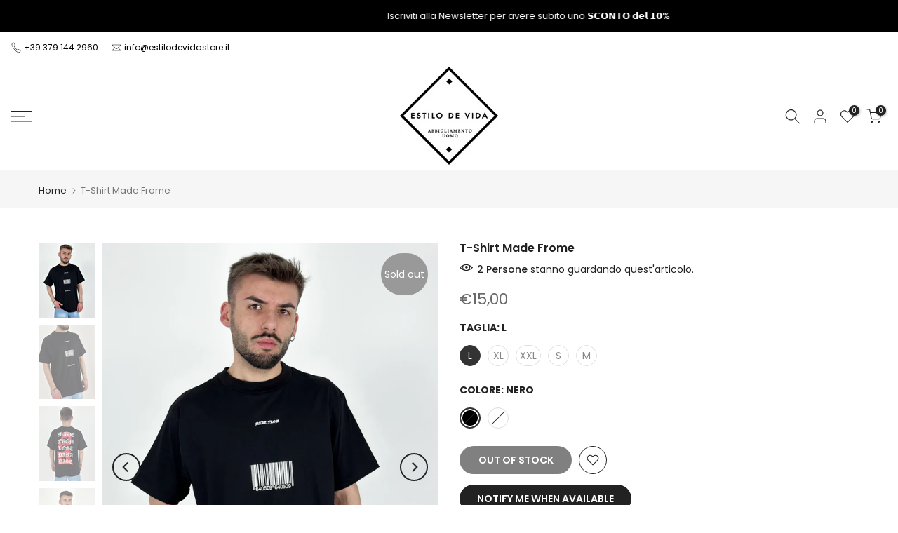

--- FILE ---
content_type: text/html; charset=utf-8
request_url: https://estilodevidastore.it/en/products/t-shirt-made-frome
body_size: 39299
content:
<!doctype html><html class="t4sp-theme t4s-wrapper__full_width rtl_false swatch_color_style_2 pr_border_style_1 pr_img_effect_2 enable_eff_img1_true badge_shape_1 css_for_wis_app_true shadow_round_img_false t4s-header__sidebar is-remove-unavai-1 t4_compare_false t4s-cart-count-0 t4s-pr-ellipsis-false
 no-js" lang="en">
  <head>
    <meta charset="utf-8">
    <meta http-equiv="X-UA-Compatible" content="IE=edge">
    <meta name="viewport" content="width=device-width, initial-scale=1, height=device-height, minimum-scale=1.0, maximum-scale=1.0">
    <meta name="theme-color" content="#fff">
    <link rel="canonical" href="https://estilodevidastore.it/en/products/t-shirt-made-frome">
    <link rel="preconnect" href="https://cdn.shopify.com" crossorigin><link rel="shortcut icon" type="image/png" href="//estilodevidastore.it/cdn/shop/files/estilo_de_vida_logo_200_x_200_px.png?v=1674144107&width=32"><title>T-Shirt Made Frome &ndash; Estilo De Vida</title>
    <meta name="description" content="T-Shirt Made frome.Vestibilità semi-over.Il modello è alto 175 cm e pesa 70 kg e indossa taglia L."><meta name="keywords" content="T-Shirt Made Frome, Estilo De Vida, estilodevidastore.it"/><meta name="author" content="The4">

<meta property="og:site_name" content="Estilo De Vida">
<meta property="og:url" content="https://estilodevidastore.it/en/products/t-shirt-made-frome">
<meta property="og:title" content="T-Shirt Made Frome">
<meta property="og:type" content="product">
<meta property="og:description" content="T-Shirt Made frome.Vestibilità semi-over.Il modello è alto 175 cm e pesa 70 kg e indossa taglia L."><meta property="og:image" content="http://estilodevidastore.it/cdn/shop/products/5VPVXiaM5a2UhXeAIMG_5976.jpg?v=1688222446">
  <meta property="og:image:secure_url" content="https://estilodevidastore.it/cdn/shop/products/5VPVXiaM5a2UhXeAIMG_5976.jpg?v=1688222446">
  <meta property="og:image:width" content="1350">
  <meta property="og:image:height" content="1800"><meta property="og:price:amount" content="15,00">
  <meta property="og:price:currency" content="EUR"><meta name="twitter:card" content="summary_large_image">
<meta name="twitter:title" content="T-Shirt Made Frome">
<meta name="twitter:description" content="T-Shirt Made frome.Vestibilità semi-over.Il modello è alto 175 cm e pesa 70 kg e indossa taglia L."><script src="//estilodevidastore.it/cdn/shop/t/9/assets/lazysizes.min.js?v=19113999703148210021697548695" async="async"></script>
    <script src="//estilodevidastore.it/cdn/shop/t/9/assets/global.min.js?v=164417445976002054911697548694" defer="defer"></script>
    <script>window.performance && window.performance.mark && window.performance.mark('shopify.content_for_header.start');</script><meta name="facebook-domain-verification" content="awlweft9fy4f7r18l8lay7yfhbxyyt">
<meta name="google-site-verification" content="ZZ8kgcL-RGPMUEP0X_GNKdGsppAfn2UfmPwLQS_8eNw">
<meta id="shopify-digital-wallet" name="shopify-digital-wallet" content="/62918557865/digital_wallets/dialog">
<meta name="shopify-checkout-api-token" content="e48a5559393274a56ebeb1e7d8478a1e">
<meta id="in-context-paypal-metadata" data-shop-id="62918557865" data-venmo-supported="false" data-environment="production" data-locale="en_US" data-paypal-v4="true" data-currency="EUR">
<link rel="alternate" hreflang="x-default" href="https://estilodevidastore.it/products/t-shirt-made-frome">
<link rel="alternate" hreflang="it" href="https://estilodevidastore.it/products/t-shirt-made-frome">
<link rel="alternate" hreflang="en" href="https://estilodevidastore.it/en/products/t-shirt-made-frome">
<link rel="alternate" type="application/json+oembed" href="https://estilodevidastore.it/en/products/t-shirt-made-frome.oembed">
<script async="async" src="/checkouts/internal/preloads.js?locale=en-IT"></script>
<script id="shopify-features" type="application/json">{"accessToken":"e48a5559393274a56ebeb1e7d8478a1e","betas":["rich-media-storefront-analytics"],"domain":"estilodevidastore.it","predictiveSearch":true,"shopId":62918557865,"locale":"en"}</script>
<script>var Shopify = Shopify || {};
Shopify.shop = "estilodevidaitaly.myshopify.com";
Shopify.locale = "en";
Shopify.currency = {"active":"EUR","rate":"1.0"};
Shopify.country = "IT";
Shopify.theme = {"name":"Estilodevida-kalles-v4-2-2  17oct2023-0315pm","id":154329678151,"schema_name":"Kalles","schema_version":"4.2.2","theme_store_id":null,"role":"main"};
Shopify.theme.handle = "null";
Shopify.theme.style = {"id":null,"handle":null};
Shopify.cdnHost = "estilodevidastore.it/cdn";
Shopify.routes = Shopify.routes || {};
Shopify.routes.root = "/en/";</script>
<script type="module">!function(o){(o.Shopify=o.Shopify||{}).modules=!0}(window);</script>
<script>!function(o){function n(){var o=[];function n(){o.push(Array.prototype.slice.apply(arguments))}return n.q=o,n}var t=o.Shopify=o.Shopify||{};t.loadFeatures=n(),t.autoloadFeatures=n()}(window);</script>
<script id="shop-js-analytics" type="application/json">{"pageType":"product"}</script>
<script defer="defer" async type="module" src="//estilodevidastore.it/cdn/shopifycloud/shop-js/modules/v2/client.init-shop-cart-sync_C5BV16lS.en.esm.js"></script>
<script defer="defer" async type="module" src="//estilodevidastore.it/cdn/shopifycloud/shop-js/modules/v2/chunk.common_CygWptCX.esm.js"></script>
<script type="module">
  await import("//estilodevidastore.it/cdn/shopifycloud/shop-js/modules/v2/client.init-shop-cart-sync_C5BV16lS.en.esm.js");
await import("//estilodevidastore.it/cdn/shopifycloud/shop-js/modules/v2/chunk.common_CygWptCX.esm.js");

  window.Shopify.SignInWithShop?.initShopCartSync?.({"fedCMEnabled":true,"windoidEnabled":true});

</script>
<script>(function() {
  var isLoaded = false;
  function asyncLoad() {
    if (isLoaded) return;
    isLoaded = true;
    var urls = ["https:\/\/cdn.assortion.com\/app.js?shop=estilodevidaitaly.myshopify.com","https:\/\/cdn.shopify.com\/s\/files\/1\/0683\/1371\/0892\/files\/splmn-shopify-prod-August-31.min.js?v=1693985059\u0026shop=estilodevidaitaly.myshopify.com","https:\/\/s3.eu-west-1.amazonaws.com\/production-klarna-il-shopify-osm\/a6c5e37d3b587ca7438f15aa90b429b47085a035\/estilodevidaitaly.myshopify.com-1708626774374.js?shop=estilodevidaitaly.myshopify.com","https:\/\/cdn.hextom.com\/js\/freeshippingbar.js?shop=estilodevidaitaly.myshopify.com"];
    for (var i = 0; i < urls.length; i++) {
      var s = document.createElement('script');
      s.type = 'text/javascript';
      s.async = true;
      s.src = urls[i];
      var x = document.getElementsByTagName('script')[0];
      x.parentNode.insertBefore(s, x);
    }
  };
  if(window.attachEvent) {
    window.attachEvent('onload', asyncLoad);
  } else {
    window.addEventListener('load', asyncLoad, false);
  }
})();</script>
<script id="__st">var __st={"a":62918557865,"offset":3600,"reqid":"0975364b-d207-4e97-be53-62c3de6c0503-1768614634","pageurl":"estilodevidastore.it\/en\/products\/t-shirt-made-frome","u":"23827a88bbf2","p":"product","rtyp":"product","rid":8456785232199};</script>
<script>window.ShopifyPaypalV4VisibilityTracking = true;</script>
<script id="form-persister">!function(){'use strict';const t='contact',e='new_comment',n=[[t,t],['blogs',e],['comments',e],[t,'customer']],o='password',r='form_key',c=['recaptcha-v3-token','g-recaptcha-response','h-captcha-response',o],s=()=>{try{return window.sessionStorage}catch{return}},i='__shopify_v',u=t=>t.elements[r],a=function(){const t=[...n].map((([t,e])=>`form[action*='/${t}']:not([data-nocaptcha='true']) input[name='form_type'][value='${e}']`)).join(',');var e;return e=t,()=>e?[...document.querySelectorAll(e)].map((t=>t.form)):[]}();function m(t){const e=u(t);a().includes(t)&&(!e||!e.value)&&function(t){try{if(!s())return;!function(t){const e=s();if(!e)return;const n=u(t);if(!n)return;const o=n.value;o&&e.removeItem(o)}(t);const e=Array.from(Array(32),(()=>Math.random().toString(36)[2])).join('');!function(t,e){u(t)||t.append(Object.assign(document.createElement('input'),{type:'hidden',name:r})),t.elements[r].value=e}(t,e),function(t,e){const n=s();if(!n)return;const r=[...t.querySelectorAll(`input[type='${o}']`)].map((({name:t})=>t)),u=[...c,...r],a={};for(const[o,c]of new FormData(t).entries())u.includes(o)||(a[o]=c);n.setItem(e,JSON.stringify({[i]:1,action:t.action,data:a}))}(t,e)}catch(e){console.error('failed to persist form',e)}}(t)}const f=t=>{if('true'===t.dataset.persistBound)return;const e=function(t,e){const n=function(t){return'function'==typeof t.submit?t.submit:HTMLFormElement.prototype.submit}(t).bind(t);return function(){let t;return()=>{t||(t=!0,(()=>{try{e(),n()}catch(t){(t=>{console.error('form submit failed',t)})(t)}})(),setTimeout((()=>t=!1),250))}}()}(t,(()=>{m(t)}));!function(t,e){if('function'==typeof t.submit&&'function'==typeof e)try{t.submit=e}catch{}}(t,e),t.addEventListener('submit',(t=>{t.preventDefault(),e()})),t.dataset.persistBound='true'};!function(){function t(t){const e=(t=>{const e=t.target;return e instanceof HTMLFormElement?e:e&&e.form})(t);e&&m(e)}document.addEventListener('submit',t),document.addEventListener('DOMContentLoaded',(()=>{const e=a();for(const t of e)f(t);var n;n=document.body,new window.MutationObserver((t=>{for(const e of t)if('childList'===e.type&&e.addedNodes.length)for(const t of e.addedNodes)1===t.nodeType&&'FORM'===t.tagName&&a().includes(t)&&f(t)})).observe(n,{childList:!0,subtree:!0,attributes:!1}),document.removeEventListener('submit',t)}))}()}();</script>
<script integrity="sha256-4kQ18oKyAcykRKYeNunJcIwy7WH5gtpwJnB7kiuLZ1E=" data-source-attribution="shopify.loadfeatures" defer="defer" src="//estilodevidastore.it/cdn/shopifycloud/storefront/assets/storefront/load_feature-a0a9edcb.js" crossorigin="anonymous"></script>
<script data-source-attribution="shopify.dynamic_checkout.dynamic.init">var Shopify=Shopify||{};Shopify.PaymentButton=Shopify.PaymentButton||{isStorefrontPortableWallets:!0,init:function(){window.Shopify.PaymentButton.init=function(){};var t=document.createElement("script");t.src="https://estilodevidastore.it/cdn/shopifycloud/portable-wallets/latest/portable-wallets.en.js",t.type="module",document.head.appendChild(t)}};
</script>
<script data-source-attribution="shopify.dynamic_checkout.buyer_consent">
  function portableWalletsHideBuyerConsent(e){var t=document.getElementById("shopify-buyer-consent"),n=document.getElementById("shopify-subscription-policy-button");t&&n&&(t.classList.add("hidden"),t.setAttribute("aria-hidden","true"),n.removeEventListener("click",e))}function portableWalletsShowBuyerConsent(e){var t=document.getElementById("shopify-buyer-consent"),n=document.getElementById("shopify-subscription-policy-button");t&&n&&(t.classList.remove("hidden"),t.removeAttribute("aria-hidden"),n.addEventListener("click",e))}window.Shopify?.PaymentButton&&(window.Shopify.PaymentButton.hideBuyerConsent=portableWalletsHideBuyerConsent,window.Shopify.PaymentButton.showBuyerConsent=portableWalletsShowBuyerConsent);
</script>
<script data-source-attribution="shopify.dynamic_checkout.cart.bootstrap">document.addEventListener("DOMContentLoaded",(function(){function t(){return document.querySelector("shopify-accelerated-checkout-cart, shopify-accelerated-checkout")}if(t())Shopify.PaymentButton.init();else{new MutationObserver((function(e,n){t()&&(Shopify.PaymentButton.init(),n.disconnect())})).observe(document.body,{childList:!0,subtree:!0})}}));
</script>
<link id="shopify-accelerated-checkout-styles" rel="stylesheet" media="screen" href="https://estilodevidastore.it/cdn/shopifycloud/portable-wallets/latest/accelerated-checkout-backwards-compat.css" crossorigin="anonymous">
<style id="shopify-accelerated-checkout-cart">
        #shopify-buyer-consent {
  margin-top: 1em;
  display: inline-block;
  width: 100%;
}

#shopify-buyer-consent.hidden {
  display: none;
}

#shopify-subscription-policy-button {
  background: none;
  border: none;
  padding: 0;
  text-decoration: underline;
  font-size: inherit;
  cursor: pointer;
}

#shopify-subscription-policy-button::before {
  box-shadow: none;
}

      </style>

<script>window.performance && window.performance.mark && window.performance.mark('shopify.content_for_header.end');</script>
<link rel="preconnect" href="https://fonts.googleapis.com">
    <link rel="preconnect" href="https://fonts.gstatic.com" crossorigin><link rel="stylesheet" href="https://fonts.googleapis.com/css?family=Poppins:300,300i,400,400i,500,500i,600,600i,700,700i,800,800i|Libre+Baskerville:300,300i,400,400i,500,500i,600,600i,700,700i,800,800i&display=swap" media="print" onload="this.media='all'"><link href="//estilodevidastore.it/cdn/shop/t/9/assets/base.css?v=76992554195321706611697548694" rel="stylesheet" type="text/css" media="all" /><style data-shopify>:root {
        
         /* CSS Variables */
        --wrapper-mw      : 1420px;
        --font-family-1   : Poppins;
        --font-family-2   : Poppins;
        --font-family-3   : Libre Baskerville;
        --font-body-family   : Poppins;
        --font-heading-family: Poppins;
       
        
        --t4s-success-color       : #428445;
        --t4s-success-color-rgb   : 66, 132, 69;
        --t4s-warning-color       : #e0b252;
        --t4s-warning-color-rgb   : 224, 178, 82;
        --t4s-error-color         : #EB001B;
        --t4s-error-color-rgb     : 235, 0, 27;
        --t4s-light-color         : #ffffff;
        --t4s-dark-color          : #222222;
        --t4s-highlight-color     : #ec0101;
        --t4s-tooltip-background  : #383838;
        --t4s-tooltip-color       : #fff;
        --primary-sw-color        : #333;
        --primary-sw-color-rgb    : 51, 51, 51;
        --border-sw-color         : #ddd;
        --secondary-sw-color      : #878787;
        --primary-price-color     : #ec0101;
        --secondary-price-color   : #878787;
        
        --t4s-body-background     : #fff;
        --text-color              : #222222;
        --text-color-rgb          : 34, 34, 34;
        --heading-color           : #222222;
        --accent-color            : #000000;
        --accent-color-rgb        : 0, 0, 0;
        --accent-color-darken     : #000000;
        --accent-color-hover      : var(--accent-color-darken);
        --secondary-color         : #222;
        --secondary-color-rgb     : 34, 34, 34;
        --link-color              : #878787;
        --link-color-hover        : #000000;
        --border-color            : #ddd;
        --border-color-rgb        : 221, 221, 221;
        --border-primary-color    : #333;
        --button-background       : #222;
        --button-color            : #fff;
        --button-background-hover : #000000;
        --button-color-hover      : #fff;

        --sale-badge-background    : #ff4e00;
        --sale-badge-color         : #fff;
        --new-badge-background     : #109533;
        --new-badge-color          : #fff;
        --preorder-badge-background: #0774d7;
        --preorder-badge-color     : #fff;
        --soldout-badge-background : #999999;
        --soldout-badge-color      : #fff;
        --custom-badge-background  : #00A500;
        --custom-badge-color       : #fff;/* Shopify related variables */
        --payment-terms-background-color: ;
        
        --lz-background: #f5f5f5;
        --lz-img: url("//estilodevidastore.it/cdn/shop/t/9/assets/t4s_loader.svg?v=21452843680654493511697548741");}

    html {
      font-size: 62.5%;
      height: 100%;
    }

    body {
      margin: 0;
      overflow-x: hidden;
      font-size:14px;
      letter-spacing: 0px;
      color: var(--text-color);
      font-family: var(--font-body-family);
      line-height: 1.7;
      font-weight: 400;
      -webkit-font-smoothing: auto;
      -moz-osx-font-smoothing: auto;
    }
    /*
    @media screen and (min-width: 750px) {
      body {
        font-size: 1.6rem;
      }
    }
    */

    h1, h2, h3, h4, h5, h6, .t4s_as_title {
      color: var(--heading-color);
      font-family: var(--font-heading-family);
      line-height: 1.4;
      font-weight: 600;
      letter-spacing: 0px;
    }
    h1 { font-size: 37px }
    h2 { font-size: 29px }
    h3 { font-size: 23px }
    h4 { font-size: 18px }
    h5 { font-size: 17px }
    h6 { font-size: 15.5px }
    a,.t4s_as_link {
      /* font-family: var(--font-link-family); */
      color: var(--link-color);
    }
    a:hover,.t4s_as_link:hover {
      color: var(--link-color-hover);
    }
    button,
    input,
    optgroup,
    select,
    textarea {
      border-color: var(--border-color);
    }
    .t4s_as_button,
    button,
    input[type="button"]:not(.t4s-btn),
    input[type="reset"],
    input[type="submit"]:not(.t4s-btn) {
      font-family: var(--font-button-family);
      color: var(--button-color);
      background-color: var(--button-background);
      border-color: var(--button-background);
    }
    .t4s_as_button:hover,
    button:hover,
    input[type="button"]:not(.t4s-btn):hover, 
    input[type="reset"]:hover,
    input[type="submit"]:not(.t4s-btn):hover  {
      color: var(--button-color-hover);
      background-color: var(--button-background-hover);
      border-color: var(--button-background-hover);
    }
    
    .t4s-cp,.t4s-color-accent { color : var(--accent-color) }.t4s-ct,.t4s-color-text { color : var(--text-color) }.t4s-ch,.t4ss-color-heading { color : var(--heading-color) }.t4s-csecondary { color : var(--secondary-color) }
    
    .t4s-fnt-fm-1 {
      font-family: var(--font-family-1) !important;
    }
    .t4s-fnt-fm-2 {
      font-family: var(--font-family-2) !important;
    }
    .t4s-fnt-fm-3 {
      font-family: var(--font-family-3) !important;
    }
    .t4s-cr {
        color: var(--t4s-highlight-color);
    }
    .t4s-price__sale { color: var(--primary-price-color); }.t4s-fix-overflow.t4s-row { max-width: 100vw;margin-left: auto;margin-right: auto;}.lazyloadt4s-opt {opacity: 1 !important;transition: opacity 0s, transform 1s !important;}.t4s-d-block {display: block;}.t4s-d-none {display: none;}@media (min-width: 768px) {.t4s-d-md-block {display: block;}.t4s-d-md-none {display: none; }}@media (min-width: 1025px) {.t4s-d-lg-block {display: block;}.t4s-d-lg-none {display: none; }}</style><script>
  const isBehaviorSmooth = 'scrollBehavior' in document.documentElement.style && getComputedStyle(document.documentElement).scrollBehavior === 'smooth';
  const t4sXMLHttpRequest = window.XMLHttpRequest, documentElementT4s = document.documentElement; documentElementT4s.className = documentElementT4s.className.replace('no-js', 'js');function loadImageT4s(_this) { _this.classList.add('lazyloadt4sed')};(function() { const matchMediaHoverT4s = (window.matchMedia('(-moz-touch-enabled: 1), (hover: none)')).matches; documentElementT4s.className += ((window.CSS && window.CSS.supports('(position: sticky) or (position: -webkit-sticky)')) ? ' t4sp-sticky' : ' t4sp-no-sticky'); documentElementT4s.className += matchMediaHoverT4s ? ' t4sp-no-hover' : ' t4sp-hover'; window.onpageshow = function() { if (performance.navigation.type === 2) {document.dispatchEvent(new CustomEvent('cart:refresh'))} }; if (!matchMediaHoverT4s && window.width > 1024) { document.addEventListener('mousemove', function(evt) { documentElementT4s.classList.replace('t4sp-no-hover','t4sp-hover'); document.dispatchEvent(new CustomEvent('theme:hover')); }, {once : true} ); } }());</script><style type='text/css'>
    :root {--delivery-country-image-url:url("https://dc.codericp.com/delivery/code_f.png");}
    .icon-ad_f{background-image:var(--delivery-country-image-url);background-position:0 0;width:20px;height:12px}.icon-ae_f{background-image:var(--delivery-country-image-url);background-position:-21px 0;width:20px;height:12px}.icon-af_f{background-image:var(--delivery-country-image-url);background-position:0 -13px;width:20px;height:12px}.icon-ag_f{background-image:var(--delivery-country-image-url);background-position:-21px -13px;width:20px;height:12px}.icon-ai_f{background-image:var(--delivery-country-image-url);background-position:0 -26px;width:20px;height:12px}.icon-al_f{background-image:var(--delivery-country-image-url);background-position:-21px -26px;width:20px;height:12px}.icon-am_f{background-image:var(--delivery-country-image-url);background-position:-42px 0;width:20px;height:12px}.icon-ao_f{background-image:var(--delivery-country-image-url);background-position:-42px -13px;width:20px;height:12px}.icon-aq_f{background-image:var(--delivery-country-image-url);background-position:-42px -26px;width:20px;height:12px}.icon-ar_f{background-image:var(--delivery-country-image-url);background-position:0 -39px;width:20px;height:12px}.icon-as_f{background-image:var(--delivery-country-image-url);background-position:-21px -39px;width:20px;height:12px}.icon-at_f{background-image:var(--delivery-country-image-url);background-position:-42px -39px;width:20px;height:12px}.icon-au_f{background-image:var(--delivery-country-image-url);background-position:-63px 0;width:20px;height:12px}.icon-aw_f{background-image:var(--delivery-country-image-url);background-position:-63px -13px;width:20px;height:12px}.icon-ax_f{background-image:var(--delivery-country-image-url);background-position:-63px -26px;width:20px;height:12px}.icon-az_f{background-image:var(--delivery-country-image-url);background-position:-63px -39px;width:20px;height:12px}.icon-ba_f{background-image:var(--delivery-country-image-url);background-position:0 -52px;width:20px;height:12px}.icon-bb_f{background-image:var(--delivery-country-image-url);background-position:-21px -52px;width:20px;height:12px}.icon-bd_f{background-image:var(--delivery-country-image-url);background-position:-42px -52px;width:20px;height:12px}.icon-be_f{background-image:var(--delivery-country-image-url);background-position:-63px -52px;width:20px;height:12px}.icon-bf_f{background-image:var(--delivery-country-image-url);background-position:0 -65px;width:20px;height:12px}.icon-bg_f{background-image:var(--delivery-country-image-url);background-position:-21px -65px;width:20px;height:12px}.icon-bh_f{background-image:var(--delivery-country-image-url);background-position:-42px -65px;width:20px;height:12px}.icon-bi_f{background-image:var(--delivery-country-image-url);background-position:-63px -65px;width:20px;height:12px}.icon-bj_f{background-image:var(--delivery-country-image-url);background-position:-84px 0;width:20px;height:12px}.icon-bl_f{background-image:var(--delivery-country-image-url);background-position:-84px -13px;width:20px;height:12px}.icon-bm_f{background-image:var(--delivery-country-image-url);background-position:-84px -26px;width:20px;height:12px}.icon-bn_f{background-image:var(--delivery-country-image-url);background-position:-84px -39px;width:20px;height:12px}.icon-bo_f{background-image:var(--delivery-country-image-url);background-position:-84px -52px;width:20px;height:12px}.icon-bq_f{background-image:var(--delivery-country-image-url);background-position:-84px -65px;width:20px;height:12px}.icon-br_f{background-image:var(--delivery-country-image-url);background-position:0 -78px;width:20px;height:12px}.icon-bs_f{background-image:var(--delivery-country-image-url);background-position:-21px -78px;width:20px;height:12px}.icon-bt_f{background-image:var(--delivery-country-image-url);background-position:-42px -78px;width:20px;height:12px}.icon-bv_f{background-image:var(--delivery-country-image-url);background-position:-63px -78px;width:20px;height:12px}.icon-bw_f{background-image:var(--delivery-country-image-url);background-position:-84px -78px;width:20px;height:12px}.icon-by_f{background-image:var(--delivery-country-image-url);background-position:0 -91px;width:20px;height:12px}.icon-bz_f{background-image:var(--delivery-country-image-url);background-position:-21px -91px;width:20px;height:12px}.icon-ca_f{background-image:var(--delivery-country-image-url);background-position:-42px -91px;width:20px;height:12px}.icon-cc_f{background-image:var(--delivery-country-image-url);background-position:-63px -91px;width:20px;height:12px}.icon-cd_f{background-image:var(--delivery-country-image-url);background-position:-84px -91px;width:20px;height:12px}.icon-cf_f{background-image:var(--delivery-country-image-url);background-position:-105px 0;width:20px;height:12px}.icon-cg_f{background-image:var(--delivery-country-image-url);background-position:-105px -13px;width:20px;height:12px}.icon-ch_f{background-image:var(--delivery-country-image-url);background-position:-105px -26px;width:20px;height:12px}.icon-ci_f{background-image:var(--delivery-country-image-url);background-position:-105px -39px;width:20px;height:12px}.icon-ck_f{background-image:var(--delivery-country-image-url);background-position:-105px -52px;width:20px;height:12px}.icon-cl_f{background-image:var(--delivery-country-image-url);background-position:-105px -65px;width:20px;height:12px}.icon-cm_f{background-image:var(--delivery-country-image-url);background-position:-105px -78px;width:20px;height:12px}.icon-cn_f{background-image:var(--delivery-country-image-url);background-position:-105px -91px;width:20px;height:12px}.icon-co_f{background-image:var(--delivery-country-image-url);background-position:0 -104px;width:20px;height:12px}.icon-cr_f{background-image:var(--delivery-country-image-url);background-position:-21px -104px;width:20px;height:12px}.icon-cu_f{background-image:var(--delivery-country-image-url);background-position:-42px -104px;width:20px;height:12px}.icon-cv_f{background-image:var(--delivery-country-image-url);background-position:-63px -104px;width:20px;height:12px}.icon-cw_f{background-image:var(--delivery-country-image-url);background-position:-84px -104px;width:20px;height:12px}.icon-cx_f{background-image:var(--delivery-country-image-url);background-position:-105px -104px;width:20px;height:12px}.icon-cy_f{background-image:var(--delivery-country-image-url);background-position:-126px 0;width:20px;height:12px}.icon-cz_f{background-image:var(--delivery-country-image-url);background-position:-126px -13px;width:20px;height:12px}.icon-de_f{background-image:var(--delivery-country-image-url);background-position:-126px -26px;width:20px;height:12px}.icon-dj_f{background-image:var(--delivery-country-image-url);background-position:-126px -39px;width:20px;height:12px}.icon-dk_f{background-image:var(--delivery-country-image-url);background-position:-126px -52px;width:20px;height:12px}.icon-dm_f{background-image:var(--delivery-country-image-url);background-position:-126px -65px;width:20px;height:12px}.icon-do_f{background-image:var(--delivery-country-image-url);background-position:-126px -78px;width:20px;height:12px}.icon-dz_f{background-image:var(--delivery-country-image-url);background-position:-126px -91px;width:20px;height:12px}.icon-ec_f{background-image:var(--delivery-country-image-url);background-position:-126px -104px;width:20px;height:12px}.icon-ee_f{background-image:var(--delivery-country-image-url);background-position:0 -117px;width:20px;height:12px}.icon-eg_f{background-image:var(--delivery-country-image-url);background-position:-21px -117px;width:20px;height:12px}.icon-eh_f{background-image:var(--delivery-country-image-url);background-position:-42px -117px;width:20px;height:12px}.icon-er_f{background-image:var(--delivery-country-image-url);background-position:-63px -117px;width:20px;height:12px}.icon-es_f{background-image:var(--delivery-country-image-url);background-position:-84px -117px;width:20px;height:12px}.icon-et_f{background-image:var(--delivery-country-image-url);background-position:-105px -117px;width:20px;height:12px}.icon-fi_f{background-image:var(--delivery-country-image-url);background-position:-126px -117px;width:20px;height:12px}.icon-fj_f{background-image:var(--delivery-country-image-url);background-position:0 -130px;width:20px;height:12px}.icon-fk_f{background-image:var(--delivery-country-image-url);background-position:-21px -130px;width:20px;height:12px}.icon-fm_f{background-image:var(--delivery-country-image-url);background-position:-42px -130px;width:20px;height:12px}.icon-fo_f{background-image:var(--delivery-country-image-url);background-position:-63px -130px;width:20px;height:12px}.icon-fr_f{background-image:var(--delivery-country-image-url);background-position:-84px -130px;width:20px;height:12px}.icon-ga_f{background-image:var(--delivery-country-image-url);background-position:-105px -130px;width:20px;height:12px}.icon-gb_f{background-image:var(--delivery-country-image-url);background-position:-126px -130px;width:20px;height:12px}.icon-gd_f{background-image:var(--delivery-country-image-url);background-position:-147px 0;width:20px;height:12px}.icon-ge_f{background-image:var(--delivery-country-image-url);background-position:-147px -13px;width:20px;height:12px}.icon-gf_f{background-image:var(--delivery-country-image-url);background-position:-147px -26px;width:20px;height:12px}.icon-gg_f{background-image:var(--delivery-country-image-url);background-position:-147px -39px;width:20px;height:12px}.icon-gh_f{background-image:var(--delivery-country-image-url);background-position:-147px -52px;width:20px;height:12px}.icon-gi_f{background-image:var(--delivery-country-image-url);background-position:-147px -65px;width:20px;height:12px}.icon-gl_f{background-image:var(--delivery-country-image-url);background-position:-147px -78px;width:20px;height:12px}.icon-gm_f{background-image:var(--delivery-country-image-url);background-position:-147px -91px;width:20px;height:12px}.icon-gn_f{background-image:var(--delivery-country-image-url);background-position:-147px -104px;width:20px;height:12px}.icon-gp_f{background-image:var(--delivery-country-image-url);background-position:-147px -117px;width:20px;height:12px}.icon-gq_f{background-image:var(--delivery-country-image-url);background-position:-147px -130px;width:20px;height:12px}.icon-gr_f{background-image:var(--delivery-country-image-url);background-position:0 -143px;width:20px;height:12px}.icon-gs_f{background-image:var(--delivery-country-image-url);background-position:-21px -143px;width:20px;height:12px}.icon-gt_f{background-image:var(--delivery-country-image-url);background-position:-42px -143px;width:20px;height:12px}.icon-gu_f{background-image:var(--delivery-country-image-url);background-position:-63px -143px;width:20px;height:12px}.icon-gw_f{background-image:var(--delivery-country-image-url);background-position:-84px -143px;width:20px;height:12px}.icon-gy_f{background-image:var(--delivery-country-image-url);background-position:-105px -143px;width:20px;height:12px}.icon-hk_f{background-image:var(--delivery-country-image-url);background-position:-126px -143px;width:20px;height:12px}.icon-hm_f{background-image:var(--delivery-country-image-url);background-position:-147px -143px;width:20px;height:12px}.icon-hn_f{background-image:var(--delivery-country-image-url);background-position:-168px 0;width:20px;height:12px}.icon-hr_f{background-image:var(--delivery-country-image-url);background-position:-168px -13px;width:20px;height:12px}.icon-ht_f{background-image:var(--delivery-country-image-url);background-position:-168px -26px;width:20px;height:12px}.icon-hu_f{background-image:var(--delivery-country-image-url);background-position:-168px -39px;width:20px;height:12px}.icon-id_f{background-image:var(--delivery-country-image-url);background-position:-168px -52px;width:20px;height:12px}.icon-ie_f{background-image:var(--delivery-country-image-url);background-position:-168px -65px;width:20px;height:12px}.icon-il_f{background-image:var(--delivery-country-image-url);background-position:-168px -78px;width:20px;height:12px}.icon-im_f{background-image:var(--delivery-country-image-url);background-position:-168px -91px;width:20px;height:12px}.icon-in_f{background-image:var(--delivery-country-image-url);background-position:-168px -104px;width:20px;height:12px}.icon-io_f{background-image:var(--delivery-country-image-url);background-position:-168px -117px;width:20px;height:12px}.icon-iq_f{background-image:var(--delivery-country-image-url);background-position:-168px -130px;width:20px;height:12px}.icon-ir_f{background-image:var(--delivery-country-image-url);background-position:-168px -143px;width:20px;height:12px}.icon-is_f{background-image:var(--delivery-country-image-url);background-position:0 -156px;width:20px;height:12px}.icon-it_f{background-image:var(--delivery-country-image-url);background-position:-21px -156px;width:20px;height:12px}.icon-je_f{background-image:var(--delivery-country-image-url);background-position:-42px -156px;width:20px;height:12px}.icon-jm_f{background-image:var(--delivery-country-image-url);background-position:-63px -156px;width:20px;height:12px}.icon-jo_f{background-image:var(--delivery-country-image-url);background-position:-84px -156px;width:20px;height:12px}.icon-jp_f{background-image:var(--delivery-country-image-url);background-position:-105px -156px;width:20px;height:12px}.icon-ke_f{background-image:var(--delivery-country-image-url);background-position:-126px -156px;width:20px;height:12px}.icon-kg_f{background-image:var(--delivery-country-image-url);background-position:-147px -156px;width:20px;height:12px}.icon-kh_f{background-image:var(--delivery-country-image-url);background-position:-168px -156px;width:20px;height:12px}.icon-ki_f{background-image:var(--delivery-country-image-url);background-position:0 -169px;width:20px;height:12px}.icon-km_f{background-image:var(--delivery-country-image-url);background-position:-21px -169px;width:20px;height:12px}.icon-kn_f{background-image:var(--delivery-country-image-url);background-position:-42px -169px;width:20px;height:12px}.icon-kp_f{background-image:var(--delivery-country-image-url);background-position:-63px -169px;width:20px;height:12px}.icon-kr_f{background-image:var(--delivery-country-image-url);background-position:-84px -169px;width:20px;height:12px}.icon-kw_f{background-image:var(--delivery-country-image-url);background-position:-105px -169px;width:20px;height:12px}.icon-ky_f{background-image:var(--delivery-country-image-url);background-position:-126px -169px;width:20px;height:12px}.icon-kz_f{background-image:var(--delivery-country-image-url);background-position:-147px -169px;width:20px;height:12px}.icon-la_f{background-image:var(--delivery-country-image-url);background-position:-168px -169px;width:20px;height:12px}.icon-lb_f{background-image:var(--delivery-country-image-url);background-position:-189px 0;width:20px;height:12px}.icon-lc_f{background-image:var(--delivery-country-image-url);background-position:-189px -13px;width:20px;height:12px}.icon-li_f{background-image:var(--delivery-country-image-url);background-position:-189px -26px;width:20px;height:12px}.icon-lk_f{background-image:var(--delivery-country-image-url);background-position:-189px -39px;width:20px;height:12px}.icon-lr_f{background-image:var(--delivery-country-image-url);background-position:-189px -52px;width:20px;height:12px}.icon-ls_f{background-image:var(--delivery-country-image-url);background-position:-189px -65px;width:20px;height:12px}.icon-lt_f{background-image:var(--delivery-country-image-url);background-position:-189px -78px;width:20px;height:12px}.icon-lu_f{background-image:var(--delivery-country-image-url);background-position:-189px -91px;width:20px;height:12px}.icon-lv_f{background-image:var(--delivery-country-image-url);background-position:-189px -104px;width:20px;height:12px}.icon-ly_f{background-image:var(--delivery-country-image-url);background-position:-189px -117px;width:20px;height:12px}.icon-ma_f{background-image:var(--delivery-country-image-url);background-position:-189px -130px;width:20px;height:12px}.icon-mc_f{background-image:var(--delivery-country-image-url);background-position:-189px -143px;width:20px;height:12px}.icon-md_f{background-image:var(--delivery-country-image-url);background-position:-189px -156px;width:20px;height:12px}.icon-me_f{background-image:var(--delivery-country-image-url);background-position:-189px -169px;width:20px;height:12px}.icon-mf_f{background-image:var(--delivery-country-image-url);background-position:0 -182px;width:20px;height:12px}.icon-mg_f{background-image:var(--delivery-country-image-url);background-position:-21px -182px;width:20px;height:12px}.icon-mh_f{background-image:var(--delivery-country-image-url);background-position:-42px -182px;width:20px;height:12px}.icon-mk_f{background-image:var(--delivery-country-image-url);background-position:-63px -182px;width:20px;height:12px}.icon-ml_f{background-image:var(--delivery-country-image-url);background-position:-84px -182px;width:20px;height:12px}.icon-mm_f{background-image:var(--delivery-country-image-url);background-position:-105px -182px;width:20px;height:12px}.icon-mn_f{background-image:var(--delivery-country-image-url);background-position:-126px -182px;width:20px;height:12px}.icon-mo_f{background-image:var(--delivery-country-image-url);background-position:-147px -182px;width:20px;height:12px}.icon-mp_f{background-image:var(--delivery-country-image-url);background-position:-168px -182px;width:20px;height:12px}.icon-mq_f{background-image:var(--delivery-country-image-url);background-position:-189px -182px;width:20px;height:12px}.icon-mr_f{background-image:var(--delivery-country-image-url);background-position:0 -195px;width:20px;height:12px}.icon-ms_f{background-image:var(--delivery-country-image-url);background-position:-21px -195px;width:20px;height:12px}.icon-mt_f{background-image:var(--delivery-country-image-url);background-position:-42px -195px;width:20px;height:12px}.icon-mu_f{background-image:var(--delivery-country-image-url);background-position:-63px -195px;width:20px;height:12px}.icon-mv_f{background-image:var(--delivery-country-image-url);background-position:-84px -195px;width:20px;height:12px}.icon-mw_f{background-image:var(--delivery-country-image-url);background-position:-105px -195px;width:20px;height:12px}.icon-mx_f{background-image:var(--delivery-country-image-url);background-position:-126px -195px;width:20px;height:12px}.icon-my_f{background-image:var(--delivery-country-image-url);background-position:-147px -195px;width:20px;height:12px}.icon-mz_f{background-image:var(--delivery-country-image-url);background-position:-168px -195px;width:20px;height:12px}.icon-na_f{background-image:var(--delivery-country-image-url);background-position:-189px -195px;width:20px;height:12px}.icon-nc_f{background-image:var(--delivery-country-image-url);background-position:-210px 0;width:20px;height:12px}.icon-ne_f{background-image:var(--delivery-country-image-url);background-position:-210px -13px;width:20px;height:12px}.icon-nf_f{background-image:var(--delivery-country-image-url);background-position:-210px -26px;width:20px;height:12px}.icon-ng_f{background-image:var(--delivery-country-image-url);background-position:-210px -39px;width:20px;height:12px}.icon-ni_f{background-image:var(--delivery-country-image-url);background-position:-210px -52px;width:20px;height:12px}.icon-nl_f{background-image:var(--delivery-country-image-url);background-position:-210px -65px;width:20px;height:12px}.icon-no_f{background-image:var(--delivery-country-image-url);background-position:-210px -78px;width:20px;height:12px}.icon-np_f{background-image:var(--delivery-country-image-url);background-position:-210px -91px;width:20px;height:12px}.icon-nr_f{background-image:var(--delivery-country-image-url);background-position:-210px -104px;width:20px;height:12px}.icon-nu_f{background-image:var(--delivery-country-image-url);background-position:-210px -117px;width:20px;height:12px}.icon-nz_f{background-image:var(--delivery-country-image-url);background-position:-210px -130px;width:20px;height:12px}.icon-om_f{background-image:var(--delivery-country-image-url);background-position:-210px -143px;width:20px;height:12px}.icon-pa_f{background-image:var(--delivery-country-image-url);background-position:-210px -156px;width:20px;height:12px}.icon-pe_f{background-image:var(--delivery-country-image-url);background-position:-210px -169px;width:20px;height:12px}.icon-pf_f{background-image:var(--delivery-country-image-url);background-position:-210px -182px;width:20px;height:12px}.icon-pg_f{background-image:var(--delivery-country-image-url);background-position:-210px -195px;width:20px;height:12px}.icon-ph_f{background-image:var(--delivery-country-image-url);background-position:0 -208px;width:20px;height:12px}.icon-pk_f{background-image:var(--delivery-country-image-url);background-position:-21px -208px;width:20px;height:12px}.icon-pl_f{background-image:var(--delivery-country-image-url);background-position:-42px -208px;width:20px;height:12px}.icon-pm_f{background-image:var(--delivery-country-image-url);background-position:-63px -208px;width:20px;height:12px}.icon-pn_f{background-image:var(--delivery-country-image-url);background-position:-84px -208px;width:20px;height:12px}.icon-pr_f{background-image:var(--delivery-country-image-url);background-position:-105px -208px;width:20px;height:12px}.icon-ps_f{background-image:var(--delivery-country-image-url);background-position:-126px -208px;width:20px;height:12px}.icon-pt_f{background-image:var(--delivery-country-image-url);background-position:-147px -208px;width:20px;height:12px}.icon-pw_f{background-image:var(--delivery-country-image-url);background-position:-168px -208px;width:20px;height:12px}.icon-py_f{background-image:var(--delivery-country-image-url);background-position:-189px -208px;width:20px;height:12px}.icon-qa_f{background-image:var(--delivery-country-image-url);background-position:-210px -208px;width:20px;height:12px}.icon-re_f{background-image:var(--delivery-country-image-url);background-position:-231px 0;width:20px;height:12px}.icon-ro_f{background-image:var(--delivery-country-image-url);background-position:-231px -13px;width:20px;height:12px}.icon-rs_f{background-image:var(--delivery-country-image-url);background-position:-231px -26px;width:20px;height:12px}.icon-ru_f{background-image:var(--delivery-country-image-url);background-position:-231px -39px;width:20px;height:12px}.icon-rw_f{background-image:var(--delivery-country-image-url);background-position:-231px -52px;width:20px;height:12px}.icon-sa_f{background-image:var(--delivery-country-image-url);background-position:-231px -65px;width:20px;height:12px}.icon-sb_f{background-image:var(--delivery-country-image-url);background-position:-231px -78px;width:20px;height:12px}.icon-sc_f{background-image:var(--delivery-country-image-url);background-position:-231px -91px;width:20px;height:12px}.icon-sd_f{background-image:var(--delivery-country-image-url);background-position:-231px -104px;width:20px;height:12px}.icon-se_f{background-image:var(--delivery-country-image-url);background-position:-231px -117px;width:20px;height:12px}.icon-sg_f{background-image:var(--delivery-country-image-url);background-position:-231px -130px;width:20px;height:12px}.icon-sh_f{background-image:var(--delivery-country-image-url);background-position:-231px -143px;width:20px;height:12px}.icon-si_f{background-image:var(--delivery-country-image-url);background-position:-231px -156px;width:20px;height:12px}.icon-sj_f{background-image:var(--delivery-country-image-url);background-position:-231px -169px;width:20px;height:12px}.icon-sk_f{background-image:var(--delivery-country-image-url);background-position:-231px -182px;width:20px;height:12px}.icon-sl_f{background-image:var(--delivery-country-image-url);background-position:-231px -195px;width:20px;height:12px}.icon-sm_f{background-image:var(--delivery-country-image-url);background-position:-231px -208px;width:20px;height:12px}.icon-sn_f{background-image:var(--delivery-country-image-url);background-position:0 -221px;width:20px;height:12px}.icon-so_f{background-image:var(--delivery-country-image-url);background-position:-21px -221px;width:20px;height:12px}.icon-sr_f{background-image:var(--delivery-country-image-url);background-position:-42px -221px;width:20px;height:12px}.icon-ss_f{background-image:var(--delivery-country-image-url);background-position:-63px -221px;width:20px;height:12px}.icon-st_f{background-image:var(--delivery-country-image-url);background-position:-84px -221px;width:20px;height:12px}.icon-sv_f{background-image:var(--delivery-country-image-url);background-position:-105px -221px;width:20px;height:12px}.icon-sx_f{background-image:var(--delivery-country-image-url);background-position:-126px -221px;width:20px;height:12px}.icon-sy_f{background-image:var(--delivery-country-image-url);background-position:-147px -221px;width:20px;height:12px}.icon-sz_f{background-image:var(--delivery-country-image-url);background-position:-168px -221px;width:20px;height:12px}.icon-tc_f{background-image:var(--delivery-country-image-url);background-position:-189px -221px;width:20px;height:12px}.icon-td_f{background-image:var(--delivery-country-image-url);background-position:-210px -221px;width:20px;height:12px}.icon-tf_f{background-image:var(--delivery-country-image-url);background-position:-231px -221px;width:20px;height:12px}.icon-tg_f{background-image:var(--delivery-country-image-url);background-position:0 -234px;width:20px;height:12px}.icon-th_f{background-image:var(--delivery-country-image-url);background-position:-21px -234px;width:20px;height:12px}.icon-tj_f{background-image:var(--delivery-country-image-url);background-position:-42px -234px;width:20px;height:12px}.icon-tk_f{background-image:var(--delivery-country-image-url);background-position:-63px -234px;width:20px;height:12px}.icon-tl_f{background-image:var(--delivery-country-image-url);background-position:-84px -234px;width:20px;height:12px}.icon-tm_f{background-image:var(--delivery-country-image-url);background-position:-105px -234px;width:20px;height:12px}.icon-tn_f{background-image:var(--delivery-country-image-url);background-position:-126px -234px;width:20px;height:12px}.icon-to_f{background-image:var(--delivery-country-image-url);background-position:-147px -234px;width:20px;height:12px}.icon-tr_f{background-image:var(--delivery-country-image-url);background-position:-168px -234px;width:20px;height:12px}.icon-tt_f{background-image:var(--delivery-country-image-url);background-position:-189px -234px;width:20px;height:12px}.icon-tv_f{background-image:var(--delivery-country-image-url);background-position:-210px -234px;width:20px;height:12px}.icon-tw_f{background-image:var(--delivery-country-image-url);background-position:-231px -234px;width:20px;height:12px}.icon-tz_f{background-image:var(--delivery-country-image-url);background-position:-252px 0;width:20px;height:12px}.icon-ua_f{background-image:var(--delivery-country-image-url);background-position:-252px -13px;width:20px;height:12px}.icon-ug_f{background-image:var(--delivery-country-image-url);background-position:-252px -26px;width:20px;height:12px}.icon-um_f{background-image:var(--delivery-country-image-url);background-position:-252px -39px;width:20px;height:12px}.icon-us_f{background-image:var(--delivery-country-image-url);background-position:-252px -52px;width:20px;height:12px}.icon-uy_f{background-image:var(--delivery-country-image-url);background-position:-252px -65px;width:20px;height:12px}.icon-uz_f{background-image:var(--delivery-country-image-url);background-position:-252px -78px;width:20px;height:12px}.icon-va_f{background-image:var(--delivery-country-image-url);background-position:-252px -91px;width:20px;height:12px}.icon-vc_f{background-image:var(--delivery-country-image-url);background-position:-252px -104px;width:20px;height:12px}.icon-ve_f{background-image:var(--delivery-country-image-url);background-position:-252px -117px;width:20px;height:12px}.icon-vg_f{background-image:var(--delivery-country-image-url);background-position:-252px -130px;width:20px;height:12px}.icon-vi_f{background-image:var(--delivery-country-image-url);background-position:-252px -143px;width:20px;height:12px}.icon-vn_f{background-image:var(--delivery-country-image-url);background-position:-252px -156px;width:20px;height:12px}.icon-vu_f{background-image:var(--delivery-country-image-url);background-position:-252px -169px;width:20px;height:12px}.icon-wf_f{background-image:var(--delivery-country-image-url);background-position:-252px -182px;width:20px;height:12px}.icon-ws_f{background-image:var(--delivery-country-image-url);background-position:-252px -195px;width:20px;height:12px}.icon-xk_f{background-image:var(--delivery-country-image-url);background-position:-252px -208px;width:20px;height:12px}.icon-ye_f{background-image:var(--delivery-country-image-url);background-position:-252px -221px;width:20px;height:12px}.icon-yt_f{background-image:var(--delivery-country-image-url);background-position:-252px -234px;width:20px;height:12px}.icon-za_f{background-image:var(--delivery-country-image-url);background-position:0 -247px;width:20px;height:12px}.icon-zm_f{background-image:var(--delivery-country-image-url);background-position:-21px -247px;width:20px;height:12px}.icon-zw_f{background-image:var(--delivery-country-image-url);background-position:-42px -247px;width:20px;height:12px}
</style>
<script>
    window.deliveryCommon = window.deliveryCommon || {};
    window.deliveryCommon.setting = {};
    Object.assign(window.deliveryCommon.setting, {
        "shop_currency_code__ed": 'EUR' || 'USD',
        "shop_locale_code__ed": 'en' || 'en',
        "shop_domain__ed":  'estilodevidaitaly.myshopify.com',
        "product_available__ed": 'false',
        "product_id__ed": '8456785232199'
    });
    window.deliveryED = window.deliveryED || {};
    window.deliveryED.setting = {};
    Object.assign(window.deliveryED.setting, {
        "delivery__app_setting": null,
        "delivery__pro_setting": null,
        "delivery__cate_setting": null
    });
</script> <script src="https://cdn.shopify.com/extensions/6da6ffdd-cf2b-4a18-80e5-578ff81399ca/klarna-on-site-messaging-33/assets/index.js" type="text/javascript" defer="defer"></script>
<link href="https://monorail-edge.shopifysvc.com" rel="dns-prefetch">
<script>(function(){if ("sendBeacon" in navigator && "performance" in window) {try {var session_token_from_headers = performance.getEntriesByType('navigation')[0].serverTiming.find(x => x.name == '_s').description;} catch {var session_token_from_headers = undefined;}var session_cookie_matches = document.cookie.match(/_shopify_s=([^;]*)/);var session_token_from_cookie = session_cookie_matches && session_cookie_matches.length === 2 ? session_cookie_matches[1] : "";var session_token = session_token_from_headers || session_token_from_cookie || "";function handle_abandonment_event(e) {var entries = performance.getEntries().filter(function(entry) {return /monorail-edge.shopifysvc.com/.test(entry.name);});if (!window.abandonment_tracked && entries.length === 0) {window.abandonment_tracked = true;var currentMs = Date.now();var navigation_start = performance.timing.navigationStart;var payload = {shop_id: 62918557865,url: window.location.href,navigation_start,duration: currentMs - navigation_start,session_token,page_type: "product"};window.navigator.sendBeacon("https://monorail-edge.shopifysvc.com/v1/produce", JSON.stringify({schema_id: "online_store_buyer_site_abandonment/1.1",payload: payload,metadata: {event_created_at_ms: currentMs,event_sent_at_ms: currentMs}}));}}window.addEventListener('pagehide', handle_abandonment_event);}}());</script>
<script id="web-pixels-manager-setup">(function e(e,d,r,n,o){if(void 0===o&&(o={}),!Boolean(null===(a=null===(i=window.Shopify)||void 0===i?void 0:i.analytics)||void 0===a?void 0:a.replayQueue)){var i,a;window.Shopify=window.Shopify||{};var t=window.Shopify;t.analytics=t.analytics||{};var s=t.analytics;s.replayQueue=[],s.publish=function(e,d,r){return s.replayQueue.push([e,d,r]),!0};try{self.performance.mark("wpm:start")}catch(e){}var l=function(){var e={modern:/Edge?\/(1{2}[4-9]|1[2-9]\d|[2-9]\d{2}|\d{4,})\.\d+(\.\d+|)|Firefox\/(1{2}[4-9]|1[2-9]\d|[2-9]\d{2}|\d{4,})\.\d+(\.\d+|)|Chrom(ium|e)\/(9{2}|\d{3,})\.\d+(\.\d+|)|(Maci|X1{2}).+ Version\/(15\.\d+|(1[6-9]|[2-9]\d|\d{3,})\.\d+)([,.]\d+|)( \(\w+\)|)( Mobile\/\w+|) Safari\/|Chrome.+OPR\/(9{2}|\d{3,})\.\d+\.\d+|(CPU[ +]OS|iPhone[ +]OS|CPU[ +]iPhone|CPU IPhone OS|CPU iPad OS)[ +]+(15[._]\d+|(1[6-9]|[2-9]\d|\d{3,})[._]\d+)([._]\d+|)|Android:?[ /-](13[3-9]|1[4-9]\d|[2-9]\d{2}|\d{4,})(\.\d+|)(\.\d+|)|Android.+Firefox\/(13[5-9]|1[4-9]\d|[2-9]\d{2}|\d{4,})\.\d+(\.\d+|)|Android.+Chrom(ium|e)\/(13[3-9]|1[4-9]\d|[2-9]\d{2}|\d{4,})\.\d+(\.\d+|)|SamsungBrowser\/([2-9]\d|\d{3,})\.\d+/,legacy:/Edge?\/(1[6-9]|[2-9]\d|\d{3,})\.\d+(\.\d+|)|Firefox\/(5[4-9]|[6-9]\d|\d{3,})\.\d+(\.\d+|)|Chrom(ium|e)\/(5[1-9]|[6-9]\d|\d{3,})\.\d+(\.\d+|)([\d.]+$|.*Safari\/(?![\d.]+ Edge\/[\d.]+$))|(Maci|X1{2}).+ Version\/(10\.\d+|(1[1-9]|[2-9]\d|\d{3,})\.\d+)([,.]\d+|)( \(\w+\)|)( Mobile\/\w+|) Safari\/|Chrome.+OPR\/(3[89]|[4-9]\d|\d{3,})\.\d+\.\d+|(CPU[ +]OS|iPhone[ +]OS|CPU[ +]iPhone|CPU IPhone OS|CPU iPad OS)[ +]+(10[._]\d+|(1[1-9]|[2-9]\d|\d{3,})[._]\d+)([._]\d+|)|Android:?[ /-](13[3-9]|1[4-9]\d|[2-9]\d{2}|\d{4,})(\.\d+|)(\.\d+|)|Mobile Safari.+OPR\/([89]\d|\d{3,})\.\d+\.\d+|Android.+Firefox\/(13[5-9]|1[4-9]\d|[2-9]\d{2}|\d{4,})\.\d+(\.\d+|)|Android.+Chrom(ium|e)\/(13[3-9]|1[4-9]\d|[2-9]\d{2}|\d{4,})\.\d+(\.\d+|)|Android.+(UC? ?Browser|UCWEB|U3)[ /]?(15\.([5-9]|\d{2,})|(1[6-9]|[2-9]\d|\d{3,})\.\d+)\.\d+|SamsungBrowser\/(5\.\d+|([6-9]|\d{2,})\.\d+)|Android.+MQ{2}Browser\/(14(\.(9|\d{2,})|)|(1[5-9]|[2-9]\d|\d{3,})(\.\d+|))(\.\d+|)|K[Aa][Ii]OS\/(3\.\d+|([4-9]|\d{2,})\.\d+)(\.\d+|)/},d=e.modern,r=e.legacy,n=navigator.userAgent;return n.match(d)?"modern":n.match(r)?"legacy":"unknown"}(),u="modern"===l?"modern":"legacy",c=(null!=n?n:{modern:"",legacy:""})[u],f=function(e){return[e.baseUrl,"/wpm","/b",e.hashVersion,"modern"===e.buildTarget?"m":"l",".js"].join("")}({baseUrl:d,hashVersion:r,buildTarget:u}),m=function(e){var d=e.version,r=e.bundleTarget,n=e.surface,o=e.pageUrl,i=e.monorailEndpoint;return{emit:function(e){var a=e.status,t=e.errorMsg,s=(new Date).getTime(),l=JSON.stringify({metadata:{event_sent_at_ms:s},events:[{schema_id:"web_pixels_manager_load/3.1",payload:{version:d,bundle_target:r,page_url:o,status:a,surface:n,error_msg:t},metadata:{event_created_at_ms:s}}]});if(!i)return console&&console.warn&&console.warn("[Web Pixels Manager] No Monorail endpoint provided, skipping logging."),!1;try{return self.navigator.sendBeacon.bind(self.navigator)(i,l)}catch(e){}var u=new XMLHttpRequest;try{return u.open("POST",i,!0),u.setRequestHeader("Content-Type","text/plain"),u.send(l),!0}catch(e){return console&&console.warn&&console.warn("[Web Pixels Manager] Got an unhandled error while logging to Monorail."),!1}}}}({version:r,bundleTarget:l,surface:e.surface,pageUrl:self.location.href,monorailEndpoint:e.monorailEndpoint});try{o.browserTarget=l,function(e){var d=e.src,r=e.async,n=void 0===r||r,o=e.onload,i=e.onerror,a=e.sri,t=e.scriptDataAttributes,s=void 0===t?{}:t,l=document.createElement("script"),u=document.querySelector("head"),c=document.querySelector("body");if(l.async=n,l.src=d,a&&(l.integrity=a,l.crossOrigin="anonymous"),s)for(var f in s)if(Object.prototype.hasOwnProperty.call(s,f))try{l.dataset[f]=s[f]}catch(e){}if(o&&l.addEventListener("load",o),i&&l.addEventListener("error",i),u)u.appendChild(l);else{if(!c)throw new Error("Did not find a head or body element to append the script");c.appendChild(l)}}({src:f,async:!0,onload:function(){if(!function(){var e,d;return Boolean(null===(d=null===(e=window.Shopify)||void 0===e?void 0:e.analytics)||void 0===d?void 0:d.initialized)}()){var d=window.webPixelsManager.init(e)||void 0;if(d){var r=window.Shopify.analytics;r.replayQueue.forEach((function(e){var r=e[0],n=e[1],o=e[2];d.publishCustomEvent(r,n,o)})),r.replayQueue=[],r.publish=d.publishCustomEvent,r.visitor=d.visitor,r.initialized=!0}}},onerror:function(){return m.emit({status:"failed",errorMsg:"".concat(f," has failed to load")})},sri:function(e){var d=/^sha384-[A-Za-z0-9+/=]+$/;return"string"==typeof e&&d.test(e)}(c)?c:"",scriptDataAttributes:o}),m.emit({status:"loading"})}catch(e){m.emit({status:"failed",errorMsg:(null==e?void 0:e.message)||"Unknown error"})}}})({shopId: 62918557865,storefrontBaseUrl: "https://estilodevidastore.it",extensionsBaseUrl: "https://extensions.shopifycdn.com/cdn/shopifycloud/web-pixels-manager",monorailEndpoint: "https://monorail-edge.shopifysvc.com/unstable/produce_batch",surface: "storefront-renderer",enabledBetaFlags: ["2dca8a86"],webPixelsConfigList: [{"id":"1540456775","configuration":"{\"config\":\"{\\\"pixel_id\\\":\\\"G-LYWTWH37HQ\\\",\\\"google_tag_ids\\\":[\\\"G-LYWTWH37HQ\\\",\\\"GT-T9HSV83K\\\"],\\\"gtag_events\\\":[{\\\"type\\\":\\\"search\\\",\\\"action_label\\\":\\\"G-LYWTWH37HQ\\\"},{\\\"type\\\":\\\"begin_checkout\\\",\\\"action_label\\\":\\\"G-LYWTWH37HQ\\\"},{\\\"type\\\":\\\"view_item\\\",\\\"action_label\\\":[\\\"G-LYWTWH37HQ\\\",\\\"MC-RWV1Q105LC\\\"]},{\\\"type\\\":\\\"purchase\\\",\\\"action_label\\\":[\\\"G-LYWTWH37HQ\\\",\\\"MC-RWV1Q105LC\\\"]},{\\\"type\\\":\\\"page_view\\\",\\\"action_label\\\":[\\\"G-LYWTWH37HQ\\\",\\\"MC-RWV1Q105LC\\\"]},{\\\"type\\\":\\\"add_payment_info\\\",\\\"action_label\\\":\\\"G-LYWTWH37HQ\\\"},{\\\"type\\\":\\\"add_to_cart\\\",\\\"action_label\\\":\\\"G-LYWTWH37HQ\\\"}],\\\"enable_monitoring_mode\\\":false}\"}","eventPayloadVersion":"v1","runtimeContext":"OPEN","scriptVersion":"b2a88bafab3e21179ed38636efcd8a93","type":"APP","apiClientId":1780363,"privacyPurposes":[],"dataSharingAdjustments":{"protectedCustomerApprovalScopes":["read_customer_address","read_customer_email","read_customer_name","read_customer_personal_data","read_customer_phone"]}},{"id":"784924999","configuration":"{\"pixelCode\":\"CI47FO3C77UCDSLJJ0C0\"}","eventPayloadVersion":"v1","runtimeContext":"STRICT","scriptVersion":"22e92c2ad45662f435e4801458fb78cc","type":"APP","apiClientId":4383523,"privacyPurposes":["ANALYTICS","MARKETING","SALE_OF_DATA"],"dataSharingAdjustments":{"protectedCustomerApprovalScopes":["read_customer_address","read_customer_email","read_customer_name","read_customer_personal_data","read_customer_phone"]}},{"id":"311886151","configuration":"{\"pixel_id\":\"2627112597563334\",\"pixel_type\":\"facebook_pixel\",\"metaapp_system_user_token\":\"-\"}","eventPayloadVersion":"v1","runtimeContext":"OPEN","scriptVersion":"ca16bc87fe92b6042fbaa3acc2fbdaa6","type":"APP","apiClientId":2329312,"privacyPurposes":["ANALYTICS","MARKETING","SALE_OF_DATA"],"dataSharingAdjustments":{"protectedCustomerApprovalScopes":["read_customer_address","read_customer_email","read_customer_name","read_customer_personal_data","read_customer_phone"]}},{"id":"185008455","eventPayloadVersion":"v1","runtimeContext":"LAX","scriptVersion":"1","type":"CUSTOM","privacyPurposes":["ANALYTICS"],"name":"Google Analytics tag (migrated)"},{"id":"shopify-app-pixel","configuration":"{}","eventPayloadVersion":"v1","runtimeContext":"STRICT","scriptVersion":"0450","apiClientId":"shopify-pixel","type":"APP","privacyPurposes":["ANALYTICS","MARKETING"]},{"id":"shopify-custom-pixel","eventPayloadVersion":"v1","runtimeContext":"LAX","scriptVersion":"0450","apiClientId":"shopify-pixel","type":"CUSTOM","privacyPurposes":["ANALYTICS","MARKETING"]}],isMerchantRequest: false,initData: {"shop":{"name":"Estilo De Vida","paymentSettings":{"currencyCode":"EUR"},"myshopifyDomain":"estilodevidaitaly.myshopify.com","countryCode":"IT","storefrontUrl":"https:\/\/estilodevidastore.it\/en"},"customer":null,"cart":null,"checkout":null,"productVariants":[{"price":{"amount":15.0,"currencyCode":"EUR"},"product":{"title":"T-Shirt Made Frome","vendor":"Estilo De Vida","id":"8456785232199","untranslatedTitle":"T-Shirt Made Frome","url":"\/en\/products\/t-shirt-made-frome","type":"T-Shirt"},"id":"46907566457159","image":{"src":"\/\/estilodevidastore.it\/cdn\/shop\/products\/5VPVXiaM5a2UhXeAIMG_5976.jpg?v=1688222446"},"sku":"2000000032146","title":"L \/ Nero","untranslatedTitle":"L \/ Nero"},{"price":{"amount":15.0,"currencyCode":"EUR"},"product":{"title":"T-Shirt Made Frome","vendor":"Estilo De Vida","id":"8456785232199","untranslatedTitle":"T-Shirt Made Frome","url":"\/en\/products\/t-shirt-made-frome","type":"T-Shirt"},"id":"46907566293319","image":{"src":"\/\/estilodevidastore.it\/cdn\/shop\/products\/TKOcel5OFAxjKqrPIMG_5979.jpg?v=1688222446"},"sku":"2000000032191","title":"L \/ Bianco","untranslatedTitle":"L \/ Bianco"},{"price":{"amount":15.0,"currencyCode":"EUR"},"product":{"title":"T-Shirt Made Frome","vendor":"Estilo De Vida","id":"8456785232199","untranslatedTitle":"T-Shirt Made Frome","url":"\/en\/products\/t-shirt-made-frome","type":"T-Shirt"},"id":"46907566489927","image":{"src":"\/\/estilodevidastore.it\/cdn\/shop\/products\/5VPVXiaM5a2UhXeAIMG_5976.jpg?v=1688222446"},"sku":"2000000032153","title":"XL \/ Nero","untranslatedTitle":"XL \/ Nero"},{"price":{"amount":15.0,"currencyCode":"EUR"},"product":{"title":"T-Shirt Made Frome","vendor":"Estilo De Vida","id":"8456785232199","untranslatedTitle":"T-Shirt Made Frome","url":"\/en\/products\/t-shirt-made-frome","type":"T-Shirt"},"id":"46907566326087","image":{"src":"\/\/estilodevidastore.it\/cdn\/shop\/products\/TKOcel5OFAxjKqrPIMG_5979.jpg?v=1688222446"},"sku":"2000000032207","title":"XL \/ Bianco","untranslatedTitle":"XL \/ Bianco"},{"price":{"amount":15.0,"currencyCode":"EUR"},"product":{"title":"T-Shirt Made Frome","vendor":"Estilo De Vida","id":"8456785232199","untranslatedTitle":"T-Shirt Made Frome","url":"\/en\/products\/t-shirt-made-frome","type":"T-Shirt"},"id":"46907566522695","image":{"src":"\/\/estilodevidastore.it\/cdn\/shop\/products\/5VPVXiaM5a2UhXeAIMG_5976.jpg?v=1688222446"},"sku":"2000000032160","title":"XXL \/ Nero","untranslatedTitle":"XXL \/ Nero"},{"price":{"amount":15.0,"currencyCode":"EUR"},"product":{"title":"T-Shirt Made Frome","vendor":"Estilo De Vida","id":"8456785232199","untranslatedTitle":"T-Shirt Made Frome","url":"\/en\/products\/t-shirt-made-frome","type":"T-Shirt"},"id":"46907566358855","image":{"src":"\/\/estilodevidastore.it\/cdn\/shop\/products\/TKOcel5OFAxjKqrPIMG_5979.jpg?v=1688222446"},"sku":"2000000032214","title":"XXL \/ Bianco","untranslatedTitle":"XXL \/ Bianco"},{"price":{"amount":15.0,"currencyCode":"EUR"},"product":{"title":"T-Shirt Made Frome","vendor":"Estilo De Vida","id":"8456785232199","untranslatedTitle":"T-Shirt Made Frome","url":"\/en\/products\/t-shirt-made-frome","type":"T-Shirt"},"id":"46907566391623","image":{"src":"\/\/estilodevidastore.it\/cdn\/shop\/products\/5VPVXiaM5a2UhXeAIMG_5976.jpg?v=1688222446"},"sku":"2000000032122","title":"S \/ Nero","untranslatedTitle":"S \/ Nero"},{"price":{"amount":15.0,"currencyCode":"EUR"},"product":{"title":"T-Shirt Made Frome","vendor":"Estilo De Vida","id":"8456785232199","untranslatedTitle":"T-Shirt Made Frome","url":"\/en\/products\/t-shirt-made-frome","type":"T-Shirt"},"id":"46907566555463","image":{"src":"\/\/estilodevidastore.it\/cdn\/shop\/products\/TKOcel5OFAxjKqrPIMG_5979.jpg?v=1688222446"},"sku":"2000000032177","title":"S \/ Bianco","untranslatedTitle":"S \/ Bianco"},{"price":{"amount":15.0,"currencyCode":"EUR"},"product":{"title":"T-Shirt Made Frome","vendor":"Estilo De Vida","id":"8456785232199","untranslatedTitle":"T-Shirt Made Frome","url":"\/en\/products\/t-shirt-made-frome","type":"T-Shirt"},"id":"46907566424391","image":{"src":"\/\/estilodevidastore.it\/cdn\/shop\/products\/5VPVXiaM5a2UhXeAIMG_5976.jpg?v=1688222446"},"sku":"2000000032139","title":"M \/ Nero","untranslatedTitle":"M \/ Nero"},{"price":{"amount":15.0,"currencyCode":"EUR"},"product":{"title":"T-Shirt Made Frome","vendor":"Estilo De Vida","id":"8456785232199","untranslatedTitle":"T-Shirt Made Frome","url":"\/en\/products\/t-shirt-made-frome","type":"T-Shirt"},"id":"46907566588231","image":{"src":"\/\/estilodevidastore.it\/cdn\/shop\/products\/TKOcel5OFAxjKqrPIMG_5979.jpg?v=1688222446"},"sku":"2000000032184","title":"M \/ Bianco","untranslatedTitle":"M \/ Bianco"}],"purchasingCompany":null},},"https://estilodevidastore.it/cdn","fcfee988w5aeb613cpc8e4bc33m6693e112",{"modern":"","legacy":""},{"shopId":"62918557865","storefrontBaseUrl":"https:\/\/estilodevidastore.it","extensionBaseUrl":"https:\/\/extensions.shopifycdn.com\/cdn\/shopifycloud\/web-pixels-manager","surface":"storefront-renderer","enabledBetaFlags":"[\"2dca8a86\"]","isMerchantRequest":"false","hashVersion":"fcfee988w5aeb613cpc8e4bc33m6693e112","publish":"custom","events":"[[\"page_viewed\",{}],[\"product_viewed\",{\"productVariant\":{\"price\":{\"amount\":15.0,\"currencyCode\":\"EUR\"},\"product\":{\"title\":\"T-Shirt Made Frome\",\"vendor\":\"Estilo De Vida\",\"id\":\"8456785232199\",\"untranslatedTitle\":\"T-Shirt Made Frome\",\"url\":\"\/en\/products\/t-shirt-made-frome\",\"type\":\"T-Shirt\"},\"id\":\"46907566457159\",\"image\":{\"src\":\"\/\/estilodevidastore.it\/cdn\/shop\/products\/5VPVXiaM5a2UhXeAIMG_5976.jpg?v=1688222446\"},\"sku\":\"2000000032146\",\"title\":\"L \/ Nero\",\"untranslatedTitle\":\"L \/ Nero\"}}]]"});</script><script>
  window.ShopifyAnalytics = window.ShopifyAnalytics || {};
  window.ShopifyAnalytics.meta = window.ShopifyAnalytics.meta || {};
  window.ShopifyAnalytics.meta.currency = 'EUR';
  var meta = {"product":{"id":8456785232199,"gid":"gid:\/\/shopify\/Product\/8456785232199","vendor":"Estilo De Vida","type":"T-Shirt","handle":"t-shirt-made-frome","variants":[{"id":46907566457159,"price":1500,"name":"T-Shirt Made Frome - L \/ Nero","public_title":"L \/ Nero","sku":"2000000032146"},{"id":46907566293319,"price":1500,"name":"T-Shirt Made Frome - L \/ Bianco","public_title":"L \/ Bianco","sku":"2000000032191"},{"id":46907566489927,"price":1500,"name":"T-Shirt Made Frome - XL \/ Nero","public_title":"XL \/ Nero","sku":"2000000032153"},{"id":46907566326087,"price":1500,"name":"T-Shirt Made Frome - XL \/ Bianco","public_title":"XL \/ Bianco","sku":"2000000032207"},{"id":46907566522695,"price":1500,"name":"T-Shirt Made Frome - XXL \/ Nero","public_title":"XXL \/ Nero","sku":"2000000032160"},{"id":46907566358855,"price":1500,"name":"T-Shirt Made Frome - XXL \/ Bianco","public_title":"XXL \/ Bianco","sku":"2000000032214"},{"id":46907566391623,"price":1500,"name":"T-Shirt Made Frome - S \/ Nero","public_title":"S \/ Nero","sku":"2000000032122"},{"id":46907566555463,"price":1500,"name":"T-Shirt Made Frome - S \/ Bianco","public_title":"S \/ Bianco","sku":"2000000032177"},{"id":46907566424391,"price":1500,"name":"T-Shirt Made Frome - M \/ Nero","public_title":"M \/ Nero","sku":"2000000032139"},{"id":46907566588231,"price":1500,"name":"T-Shirt Made Frome - M \/ Bianco","public_title":"M \/ Bianco","sku":"2000000032184"}],"remote":false},"page":{"pageType":"product","resourceType":"product","resourceId":8456785232199,"requestId":"0975364b-d207-4e97-be53-62c3de6c0503-1768614634"}};
  for (var attr in meta) {
    window.ShopifyAnalytics.meta[attr] = meta[attr];
  }
</script>
<script class="analytics">
  (function () {
    var customDocumentWrite = function(content) {
      var jquery = null;

      if (window.jQuery) {
        jquery = window.jQuery;
      } else if (window.Checkout && window.Checkout.$) {
        jquery = window.Checkout.$;
      }

      if (jquery) {
        jquery('body').append(content);
      }
    };

    var hasLoggedConversion = function(token) {
      if (token) {
        return document.cookie.indexOf('loggedConversion=' + token) !== -1;
      }
      return false;
    }

    var setCookieIfConversion = function(token) {
      if (token) {
        var twoMonthsFromNow = new Date(Date.now());
        twoMonthsFromNow.setMonth(twoMonthsFromNow.getMonth() + 2);

        document.cookie = 'loggedConversion=' + token + '; expires=' + twoMonthsFromNow;
      }
    }

    var trekkie = window.ShopifyAnalytics.lib = window.trekkie = window.trekkie || [];
    if (trekkie.integrations) {
      return;
    }
    trekkie.methods = [
      'identify',
      'page',
      'ready',
      'track',
      'trackForm',
      'trackLink'
    ];
    trekkie.factory = function(method) {
      return function() {
        var args = Array.prototype.slice.call(arguments);
        args.unshift(method);
        trekkie.push(args);
        return trekkie;
      };
    };
    for (var i = 0; i < trekkie.methods.length; i++) {
      var key = trekkie.methods[i];
      trekkie[key] = trekkie.factory(key);
    }
    trekkie.load = function(config) {
      trekkie.config = config || {};
      trekkie.config.initialDocumentCookie = document.cookie;
      var first = document.getElementsByTagName('script')[0];
      var script = document.createElement('script');
      script.type = 'text/javascript';
      script.onerror = function(e) {
        var scriptFallback = document.createElement('script');
        scriptFallback.type = 'text/javascript';
        scriptFallback.onerror = function(error) {
                var Monorail = {
      produce: function produce(monorailDomain, schemaId, payload) {
        var currentMs = new Date().getTime();
        var event = {
          schema_id: schemaId,
          payload: payload,
          metadata: {
            event_created_at_ms: currentMs,
            event_sent_at_ms: currentMs
          }
        };
        return Monorail.sendRequest("https://" + monorailDomain + "/v1/produce", JSON.stringify(event));
      },
      sendRequest: function sendRequest(endpointUrl, payload) {
        // Try the sendBeacon API
        if (window && window.navigator && typeof window.navigator.sendBeacon === 'function' && typeof window.Blob === 'function' && !Monorail.isIos12()) {
          var blobData = new window.Blob([payload], {
            type: 'text/plain'
          });

          if (window.navigator.sendBeacon(endpointUrl, blobData)) {
            return true;
          } // sendBeacon was not successful

        } // XHR beacon

        var xhr = new XMLHttpRequest();

        try {
          xhr.open('POST', endpointUrl);
          xhr.setRequestHeader('Content-Type', 'text/plain');
          xhr.send(payload);
        } catch (e) {
          console.log(e);
        }

        return false;
      },
      isIos12: function isIos12() {
        return window.navigator.userAgent.lastIndexOf('iPhone; CPU iPhone OS 12_') !== -1 || window.navigator.userAgent.lastIndexOf('iPad; CPU OS 12_') !== -1;
      }
    };
    Monorail.produce('monorail-edge.shopifysvc.com',
      'trekkie_storefront_load_errors/1.1',
      {shop_id: 62918557865,
      theme_id: 154329678151,
      app_name: "storefront",
      context_url: window.location.href,
      source_url: "//estilodevidastore.it/cdn/s/trekkie.storefront.cd680fe47e6c39ca5d5df5f0a32d569bc48c0f27.min.js"});

        };
        scriptFallback.async = true;
        scriptFallback.src = '//estilodevidastore.it/cdn/s/trekkie.storefront.cd680fe47e6c39ca5d5df5f0a32d569bc48c0f27.min.js';
        first.parentNode.insertBefore(scriptFallback, first);
      };
      script.async = true;
      script.src = '//estilodevidastore.it/cdn/s/trekkie.storefront.cd680fe47e6c39ca5d5df5f0a32d569bc48c0f27.min.js';
      first.parentNode.insertBefore(script, first);
    };
    trekkie.load(
      {"Trekkie":{"appName":"storefront","development":false,"defaultAttributes":{"shopId":62918557865,"isMerchantRequest":null,"themeId":154329678151,"themeCityHash":"14556749708924098791","contentLanguage":"en","currency":"EUR","eventMetadataId":"308d6ce6-6268-442f-951a-febc232df897"},"isServerSideCookieWritingEnabled":true,"monorailRegion":"shop_domain","enabledBetaFlags":["65f19447"]},"Session Attribution":{},"S2S":{"facebookCapiEnabled":true,"source":"trekkie-storefront-renderer","apiClientId":580111}}
    );

    var loaded = false;
    trekkie.ready(function() {
      if (loaded) return;
      loaded = true;

      window.ShopifyAnalytics.lib = window.trekkie;

      var originalDocumentWrite = document.write;
      document.write = customDocumentWrite;
      try { window.ShopifyAnalytics.merchantGoogleAnalytics.call(this); } catch(error) {};
      document.write = originalDocumentWrite;

      window.ShopifyAnalytics.lib.page(null,{"pageType":"product","resourceType":"product","resourceId":8456785232199,"requestId":"0975364b-d207-4e97-be53-62c3de6c0503-1768614634","shopifyEmitted":true});

      var match = window.location.pathname.match(/checkouts\/(.+)\/(thank_you|post_purchase)/)
      var token = match? match[1]: undefined;
      if (!hasLoggedConversion(token)) {
        setCookieIfConversion(token);
        window.ShopifyAnalytics.lib.track("Viewed Product",{"currency":"EUR","variantId":46907566457159,"productId":8456785232199,"productGid":"gid:\/\/shopify\/Product\/8456785232199","name":"T-Shirt Made Frome - L \/ Nero","price":"15.00","sku":"2000000032146","brand":"Estilo De Vida","variant":"L \/ Nero","category":"T-Shirt","nonInteraction":true,"remote":false},undefined,undefined,{"shopifyEmitted":true});
      window.ShopifyAnalytics.lib.track("monorail:\/\/trekkie_storefront_viewed_product\/1.1",{"currency":"EUR","variantId":46907566457159,"productId":8456785232199,"productGid":"gid:\/\/shopify\/Product\/8456785232199","name":"T-Shirt Made Frome - L \/ Nero","price":"15.00","sku":"2000000032146","brand":"Estilo De Vida","variant":"L \/ Nero","category":"T-Shirt","nonInteraction":true,"remote":false,"referer":"https:\/\/estilodevidastore.it\/en\/products\/t-shirt-made-frome"});
      }
    });


        var eventsListenerScript = document.createElement('script');
        eventsListenerScript.async = true;
        eventsListenerScript.src = "//estilodevidastore.it/cdn/shopifycloud/storefront/assets/shop_events_listener-3da45d37.js";
        document.getElementsByTagName('head')[0].appendChild(eventsListenerScript);

})();</script>
  <script>
  if (!window.ga || (window.ga && typeof window.ga !== 'function')) {
    window.ga = function ga() {
      (window.ga.q = window.ga.q || []).push(arguments);
      if (window.Shopify && window.Shopify.analytics && typeof window.Shopify.analytics.publish === 'function') {
        window.Shopify.analytics.publish("ga_stub_called", {}, {sendTo: "google_osp_migration"});
      }
      console.error("Shopify's Google Analytics stub called with:", Array.from(arguments), "\nSee https://help.shopify.com/manual/promoting-marketing/pixels/pixel-migration#google for more information.");
    };
    if (window.Shopify && window.Shopify.analytics && typeof window.Shopify.analytics.publish === 'function') {
      window.Shopify.analytics.publish("ga_stub_initialized", {}, {sendTo: "google_osp_migration"});
    }
  }
</script>
<script
  defer
  src="https://estilodevidastore.it/cdn/shopifycloud/perf-kit/shopify-perf-kit-3.0.4.min.js"
  data-application="storefront-renderer"
  data-shop-id="62918557865"
  data-render-region="gcp-us-east1"
  data-page-type="product"
  data-theme-instance-id="154329678151"
  data-theme-name="Kalles"
  data-theme-version="4.2.2"
  data-monorail-region="shop_domain"
  data-resource-timing-sampling-rate="10"
  data-shs="true"
  data-shs-beacon="true"
  data-shs-export-with-fetch="true"
  data-shs-logs-sample-rate="1"
  data-shs-beacon-endpoint="https://estilodevidastore.it/api/collect"
></script>
</head>

  <body class="template-product "><a class="skip-to-content-link visually-hidden" href="#MainContent">Skip to content</a>
    <div class="t4s-close-overlay t4s-op-0"></div>

    <div class="t4s-website-wrapper"><div id="shopify-section-title_config" class="shopify-section t4s-section t4s-section-config t4s-section-admn-fixed"><style data-shopify>.t4s-title {--color: #222222;
			font-family: var(--font-family-2);
			font-size: 18px;
			font-weight: 600;line-height: 30px;}
		
			.t4s-top-heading .t4s-cbl {
				--color: #222222;
			}
		
		@media (min-width: 768px) {
			.t4s-title {
			   font-size: 24px;
				font-weight: 600;line-height: 34px;}
		}.t4s-subtitle {font-style: italic;--color: #878787;
			font-family: var(--font-family-3);
			font-size: 14px;
			font-weight: 400;}
		
		@media (min-width: 768px) {
			.t4s-subtitle {
			   font-size: 14px;
				font-weight: 400;}
		}</style></div><div id="shopify-section-pr_item_config" class="shopify-section t4s-section t4s-section-config t4s-section-config-product t4s-section-admn-fixed"><style data-shopify>
	.t4s-section-config-product .t4s_box_pr_grid {
		margin-bottom: 100px;
	}
	.t4s-section-config-product .t4s-top-heading {
		margin-bottom: 30px;
	}
	.t4s-product:not(.t4s-pr-style4) {
		--pr-btn-radius-size       : 40px;
	}.t4s-product {
		--swatch-color-size 	   : 16px;
		--swatch-color-size-mb 	   : 20px;
		--pr-background-overlay    : rgba(0, 0, 0, 0.1);
		--product-title-family     : var(--font-family-1);
		--product-title-style      : none;
		--product-title-size       : 14px;
		--product-title-weight     : 500;
		--product-title-line-height: 20px;
		--product-title-spacing    : 0px;
		--product-price-size       : 14px;
		--product-price-weight     : 400;
		--product-space-img-txt    : 15px;
		--product-space-elements   : 0px;

		--pr-countdown-color       : #fff;
		--pr-countdown-bg-color    : #56cfe1;
	}
	.t4s-product:not(.t4s-pr-packery) {
		--product-title-color         : #222222;
		--product-title-color-hover   : #56cfe1;
		--product-price-color      	  : #696969;
		--product-price-color-second  : #696969;
		--product-price-sale-color    : #ec0101;
		--product-vendors-color       : #878787;
		--product-vendors-color-hover : #56cfe1;
	}</style><style data-shopify>.t4s-pr-style1 {

			      
			        --pr-addtocart-color             : #ffffff;
			        --pr-addtocart-color2            : #222;
			        --pr-addtocart-color-hover       : #222222;
			        --pr-addtocart-color2-hover      : #fff;

			        --pr-quickview-color             : #ffffff;
			        --pr-quickview-color2            : #222;
			        --pr-quickview-color-hover       : #222222;
			        --pr-quickview-color2-hover      : #fff;

			        --pr-wishlist-color              : #ffffff;
			        --pr-wishlist-color2             : #222;
			        --pr-wishlist-color-hover        : #222222;
			        --pr-wishlist-color2-hover       : #fff;
			        --pr-wishlist-color-active        : #e81e63;
			        --pr-wishlist-color2-active       : #fff;

			        --pr-compare-color               : #ffffff;
			        --pr-compare-color2              : #222;
			        --pr-compare-color-hover         : #222222;
			        --pr-compare-color2-hover        : #fff;

			        --size-list-color                : #ffffff;
            }</style><style data-shopify>.t4s-pr-style2 {

			        
			        --pr-addtocart-color             : #ffffff;
			        --pr-addtocart-color2            : #222;
			        --pr-addtocart-color-hover       : #222222;
			        --pr-addtocart-color2-hover      : #fff;

			        --pr-quickview-color             : #ffffff;
			        --pr-quickview-color2            : #222;
			        --pr-quickview-color-hover       : #222222;
			        --pr-quickview-color2-hover      : #fff;

			        --pr-wishlist-color              : #ffffff;
			        --pr-wishlist-color2             : #222;
			        --pr-wishlist-color-hover        : #222222;
			        --pr-wishlist-color2-hover       : #fff;
			        --pr-wishlist-color-active        : #e81e63;
			        --pr-wishlist-color2-active       : #fff;

			        --pr-compare-color               : #ffffff;
			        --pr-compare-color2              : #222;
			        --pr-compare-color-hover         : #222222;
			        --pr-compare-color2-hover        : #fff;
			        
			        --size-list-color                : #ffffff;
            }</style><style data-shopify>.t4s-pr-style3 {

			       
			        --pr-addtocart-color             : #ffffff;
			        --pr-addtocart-color2            : #222;
			        --pr-addtocart-color-hover       : #222222;
			        --pr-addtocart-color2-hover      : #fff;

			        --pr-quickview-color             : #ffffff;
			        --pr-quickview-color2            : #222;
			        --pr-quickview-color-hover       : #222222;
			        --pr-quickview-color2-hover      : #fff;

			        --pr-wishlist-color              : #ffffff;
			        --pr-wishlist-color2             : #222;
			        --pr-wishlist-color-hover        : #222222;
			        --pr-wishlist-color2-hover       : #fff;
			        --pr-wishlist-color-active        : #e81e63;
			        --pr-wishlist-color2-active       : #fff;

			        --pr-compare-color               : #ffffff;
			        --pr-compare-color2              : #222;
			        --pr-compare-color-hover         : #222222;
			        --pr-compare-color2-hover        : #fff;
			        
			        --size-list-color                : #ffffff;
            }</style><style data-shopify>.t4s-pr-style4 {


			        --pr-btn-radius-size       		 : 0px;
			        
			        --pr-addtocart-color             : #ffffff;
			        --pr-addtocart-color2            : #222;
			        --pr-addtocart-color-hover       : #222222;
			        --pr-addtocart-color2-hover      : #fff;

			        --pr-quickview-color             : #ffffff;
			        --pr-quickview-color2            : #222;
			        --pr-quickview-color-hover       : #222222;
			        --pr-quickview-color2-hover      : #fff;

			        --pr-wishlist-color              : #ffffff;
			        --pr-wishlist-color2             : #222;
			        --pr-wishlist-color-hover        : #222222;
			        --pr-wishlist-color2-hover       : #fff;
			        --pr-wishlist-color-active        : #e81e63;
			        --pr-wishlist-color2-active       : #fff;

			        --pr-compare-color               : #ffffff;
			        --pr-compare-color2              : #222;
			        --pr-compare-color-hover         : #222222;
			        --pr-compare-color2-hover        : #fff;
			        
			        --size-list-color                : #ffffff;
            }</style><style data-shopify>.t4s-pr-style5 {

			        
			        --pr-addtocart-color             : #ffffff;
			        --pr-addtocart-color2            : #222;
			        --pr-addtocart-color-hover       : #222222;
			        --pr-addtocart-color2-hover      : #fff;

			        --pr-quickview-color             : #ffffff;
			        --pr-quickview-color2            : #222;
			        --pr-quickview-color-hover       : #222222;
			        --pr-quickview-color2-hover      : #fff;

			        --pr-wishlist-color              : #ffffff;
			        --pr-wishlist-color2             : #222;
			        --pr-wishlist-color-hover        : #222222;
			        --pr-wishlist-color2-hover       : #fff;
			        --pr-wishlist-color-active        : #e81e63;
			        --pr-wishlist-color2-active       : #fff;

			        --pr-compare-color               : #ffffff;
			        --pr-compare-color2              : #222;
			        --pr-compare-color-hover         : #222222;
			        --pr-compare-color2-hover        : #fff;
			        
			        --size-list-color                : #ffffff;
            }</style><style data-shopify>
	        
            .t4s-pr-style6 {

			        
			        --pr-addtocart-color             : #56cfe1;
			        --pr-addtocart-color2            : #fff;
			        --pr-addtocart-color-hover       : #00badb;
			        --pr-addtocart-color2-hover      : #fff;

			        --pr-quickview-color             : #ffffff;
			        --pr-quickview-color2            : #222;
			        --pr-quickview-color-hover       : #222222;
			        --pr-quickview-color2-hover      : #fff;

			        --pr-wishlist-color              : #ffffff;
			        --pr-wishlist-color2             : #222;
			        --pr-wishlist-color-hover        : #222222;
			        --pr-wishlist-color2-hover       : #fff;
			        --pr-wishlist-color-active        : #e81e63;
			        --pr-wishlist-color2-active       : #fff;

			        --pr-compare-color               : #ffffff;
			        --pr-compare-color2              : #222;
			        --pr-compare-color-hover         : #222222;
			        --pr-compare-color2-hover        : #fff;
			        
			        --size-list-color                : #ffffff;
            }</style><style data-shopify>.t4s-product.t4s-pr-list,
            .is--listview .t4s-product {

	
				--content-cl : #878787;

		        --pr-addtocart-color             : #56cfe1;
		        --pr-addtocart-color2            : #fff;
		        --pr-addtocart-color-hover       : #222222;
		        --pr-addtocart-color2-hover      : #fff;

		        --pr-quickview-color             : #56cfe1;
		        --pr-quickview-color2            : #fff;
		        --pr-quickview-color-hover       : #222222;
		        --pr-quickview-color2-hover      : #fff;

		        --pr-wishlist-color              : #ffffff;
		        --pr-wishlist-color2             : #222;
		        --pr-wishlist-color-hover        : #222222;
		        --pr-wishlist-color2-hover       : #fff;
		        --pr-wishlist-color-active        : #e81e63;
		        --pr-wishlist-color2-active       : #fff;

		        --pr-compare-color               : #ffffff;
		        --pr-compare-color2              : #222;
		        --pr-compare-color-hover         : #222222;
		        --pr-compare-color2-hover        : #fff;
		        
		        --size-list-color                : #ffffff;
            }</style><style data-shopify>.t4s-product.t4s-pr-packery {

			        
			        --product-title-color      : #ffffff;
					--product-title-color-hover: #56cfe1;

					--product-price-color      : #ffffff;
					--product-price-color-second  : #696969;
					--product-price-sale-color : #ec0101;

			        --pr-addtocart-color             : #ffffff;
			        --pr-addtocart-color2            : #222;
			        --pr-addtocart-color-hover       : #222222;
			        --pr-addtocart-color2-hover      : #fff;

			        --pr-quickview-color             : #ffffff;
			        --pr-quickview-color2            : #222;
			        --pr-quickview-color-hover       : #222222;
			        --pr-quickview-color2-hover      : #fff;

			        --pr-wishlist-color              : #ffffff;
			        --pr-wishlist-color2             : #222;
			        --pr-wishlist-color-hover        : #222222;
			        --pr-wishlist-color2-hover       : #fff;
			        --pr-wishlist-color-active        : #e81e63;
			        --pr-wishlist-color2-active       : #fff;

			        --pr-compare-color               : #ffffff;
			        --pr-compare-color2              : #222;
			        --pr-compare-color-hover         : #222222;
			        --pr-compare-color2-hover        : #fff;
			        
			        --size-list-color                : #ffffff;
            }</style></div><div id="shopify-section-btn_config" class="shopify-section t4s-section t4s-section-config t4s-section-admn-fixed"><style data-shopify>:root {
        --btn-radius:60px;
        --t4s-other-radius : 0px;
    }
    button{
        font-family: var(--font-family-1) !important; 
    }
    .t4s-btn-base {
        font-family: var(--font-family-1) !important; 
        --btn-fw:600;
    }</style><style data-shopify>.t4s-pr__notify-stock.t4s-btn-color-custom1,
        .t4s-payment-button.t4s-btn-color-custom1,
        .t4s-btn-base.t4s-btn-style-default.t4s-btn-color-custom1,
        .t4s-lm-bar.t4s-btn-color-custom1 {
            --btn-color           : #ffffff;
            --btn-background      : #ffb100;
            --btn-border          : #ffb100;
            --btn-color-hover     : #ffffff;
            --btn-background-hover: #ff4e00;
            --btn-border-hover    :#ff4e00;           
        }
        .t4s-btn-base.t4s-btn-style-outline.t4s-btn-color-custom1{
            --btn-color           : #ffb100;
            --btn-border          : #ffb100;
            --btn-color-hover     : #ffffff;
            --btn-background-hover : #ff4e00;
        }
        .t4s-btn-base.t4s-btn-style-bordered.t4s-btn-color-custom1{
            --btn-color           : #ffb100;
            --btn-border          : #ffb100;
            --btn-color-hover     : #ff4e00;
            --btn-border-hover    : #ff4e00;
        }
        .t4s-btn-base.t4s-btn-style-link.t4s-btn-color-custom1{
            --btn-color           : #ffb100;
            --btn-border          : #ffb100;
            --btn-color-hover     : #ff4e00;
            --btn-border-hover    : #ff4e00;
        }</style><style data-shopify>.t4s-pr__notify-stock.t4s-btn-color-custom2,
        .t4s-payment-button.t4s-btn-color-custom2,
        .t4s-btn-base.t4s-btn-style-default.t4s-btn-color-custom2,
        .t4s-lm-bar.t4s-btn-color-custom2 {
            --btn-color           : #222222;
            --btn-background      : #f7f7f7;
            --btn-border          : #f7f7f7;
            --btn-color-hover     : #222222;
            --btn-background-hover: #ffffff;
            --btn-border-hover    :#ffffff;           
        }
        .t4s-btn-base.t4s-btn-style-outline.t4s-btn-color-custom2{
            --btn-color           : #f7f7f7;
            --btn-border          : #f7f7f7;
            --btn-color-hover     : #222222;
            --btn-background-hover : #ffffff;
        }
        .t4s-btn-base.t4s-btn-style-bordered.t4s-btn-color-custom2{
            --btn-color           : #f7f7f7;
            --btn-border          : #f7f7f7;
            --btn-color-hover     : #ffffff;
            --btn-border-hover    : #ffffff;
        }
        .t4s-btn-base.t4s-btn-style-link.t4s-btn-color-custom2{
            --btn-color           : #f7f7f7;
            --btn-border          : #f7f7f7;
            --btn-color-hover     : #ffffff;
            --btn-border-hover    : #ffffff;
        }</style></div><div id="shopify-section-announcement-bar" class="shopify-section t4-section t4-section-announcement-bar t4s_bk_flickity t4s_tp_cd"><link href="//estilodevidastore.it/cdn/shop/t/9/assets/pre_flickityt4s.min.css?v=80452565481494416591697548695" rel="stylesheet" type="text/css" media="all" />
<style data-shopify>.t4s-announcement-bar { background-color: #000000;min-height:45px;font-size:13px;}
    .t4s-announcement-bar__wrap,.t4s-announcement-bar__wrap a { color:#ffffff }
    .t4s-announcement-bar__wrap {padding: 5px 10px;min-height:45px}
    .t4s-announcement-bar__item p a { z-index: 5;position: relative; }.t4s-announcement-bar__item p {margin-bottom:0} .t4s-announcement-bar__item strong {font-size: 14px;font-weight: 600;}
    .t4s-announcement-bar__close { color:#ffffff;padding: 0;background-color: transparent;line-height: 1;transition: .2s;font-size:13px; }
    .t4s-announcement-bar__close:hover,.t4s-announcement-bar__close:focus { background-color: transparent !important; opacity: .7; color:#ffffff !important; }
    .t4s-announcement-bar .t4s-col-auto { line-height: 1; }.t4s-announcement-bar__item p a:hover { opacity: .7 }.t4s-announcement-bar.t4s-type-close-1 .t4s-iconsvg-close {width: 9px;height: 9px;stroke-width: 2px;}.t4s-announcement-bar:not(.t4s-type-close-1) .t4s-iconsvg-close {width: 15px;height: 15px;stroke-width: 1.5px;}.t4s-announcement-bar.t4s-type-close-2 .t4s-announcement-bar__close { font-size:0 !important }.t4s-announcement-bar.t4s-type-close-3 .t4s-iconsvg-close { display: none !important }.t4s-announcement-bar__close.t4s-op-0 { opacity: 0 !important; }
    svg.t4s-icon-arrow {
      width: 12px;display: inline-block;
    }
    .t4s-announcement-bar__item .t4s-icon-arrow {
      -webkit-transition: .2s ease-in-out;
      transition: -webkit-transform .2s ease-in-out,transform .2s ease-in-out;
    }
    .t4s-announcement-bar__item:hover .t4s-icon-arrow {
       transform: translateX(0.25rem);
    }
    .t4s-announcement-bar .t4s-countdown-enabled {display: inline-block}</style><svg class="t4s-d-none"><symbol id="icon-announcement-bar" viewBox="0 0 14 10" fill="none"><path fill-rule="evenodd" clip-rule="evenodd" d="M8.537.808a.5.5 0 01.817-.162l4 4a.5.5 0 010 .708l-4 4a.5.5 0 11-.708-.708L11.793 5.5H1a.5.5 0 010-1h10.793L8.646 1.354a.5.5 0 01-.109-.546z" fill="currentColor"></path></symbol></svg><div aria-hidden="false" class="t4s-announcement-bar t4s-pr t4s-oh t4s-type-close-0" data-ver='1_nt' data-date='60'>
    <div class="t4s-container">
       <div class="t4s-row t4s-gx-0 t4s-flex-nowrap t4s-align-items-center"><div class="t4s-announcement-bar__wrap t4s-col t4s-col-item t4s-d-flex t4s-align-items-center t4s-text-center t4s-row t4s-row-cols-1 t4s-g-0 flickityt4s" data-flickityt4s-js='{ "cellAlign": "center","imagesLoaded": 0,"lazyLoad": 0,"freeScroll": 0,"wrapAround": true,"autoPlay" : 3500.0,"pauseAutoPlayOnHover" : true, "prevNextButtons": false,"pageDots": false, "contain" : 1,"adaptiveHeight" : 1,"dragThreshold" : 5,"percentPosition": 1 }'><div id="b_announcement-bar-0"  data-select-flickity class="t4s-col-item t4s-announcement-bar__item t4s-pr t4s-oh t4s-rte--list"><p><strong>SPEDIZIONE GRATUITA</strong> a partire da 80</p></div><div id="b_announcement-bar-1"  data-select-flickity class="t4s-col-item t4s-announcement-bar__item t4s-pr t4s-oh t4s-rte--list"><p>Iscriviti alla Newsletter per avere subito uno 𝗦𝗖𝗢𝗡𝗧𝗢 𝗱𝗲𝗹 𝟭𝟬%</p></div><div id="b_announcement-bar-2"  data-select-flickity class="t4s-col-item t4s-announcement-bar__item t4s-pr t4s-oh t4s-rte--list"><p><strong>Pagamenti Sicuri</strong> con Carta, Contrassegno o PayPal</p></div></div></div>
    </div>
  </div>
  <script>try { if (document.cookie.indexOf('t4s_announcement_kalles_1_nt') > -1) { document.getElementById('shopify-section-announcement-bar').setAttribute("aria-hidden", true);document.getElementsByClassName('t4s-announcement-bar')[0].setAttribute("aria-hidden", true);document.getElementsByClassName('t4s-announcement-bar')[0].classList.add('t4s-d-none'); } }catch(err) {}</script></div><div id="shopify-section-top-bar" class="shopify-section t4-section t4s_tp_flickity t4s_tp_cd t4s-pr"><style data-shopify>.t4s-top-bar {
      --tb-color: #000000; --tb-background: #ffffff;
      --tb-border-w:0px; --tb-border: #000000;
      --tb-color-a-hover: #000000;
    }
    .t4s-top-bar {
      font-size:12px;
      background-color: var(--tb-background);
      border-bottom: var(--tb-border-w) solid var(--tb-border);
      color:var(--tb-color)
    }
    .t4s-top-bar__wrap { padding: 10px 0; min-height:45px; }
    .t4s-top-bar a { color:var(--tb-color) }
    .t4s-top-bar .t4s-top-bar-text__item a { color: var(--tb-color-link); }
    .t4s-top-bar a:hover { color:var(--tb-color-a-hover) }
    .t4s-top-bar-text__item strong { font-weight: var(--tb-fw-bold); color: var(--tb-color-bold); }
    .t4s-top-bar-text__item p {margin-bottom:0}
    .t4s-top-bar .ml__15 { margin-inline-start: 15px; }
    .t4s-top-bar__html i {font-size: 16px;vertical-align: middle;}
    .t4s-top-bar__html svg,.t4s-top-bar__location svg {width: 16px;height: 16px;vertical-align: middle;display: inline-block;}
    .t4s-top-bar__currencies,.t4s-top-bar__languages{margin-inline-start: 15px;}
    .t4s-top-bar__currencies button,.t4s-top-bar__languages button{background: transparent;color: var(--tb-color);display: flex;padding: 0;align-items: center;line-height: 20px;font-size: 100%;}
    .t4s-top-bar__currencies .t4s-dropdown__wrapper  button,.t4s-top-bar__languages .t4s-dropdown__wrapper button{margin-bottom: 5px}
    .t4s-top-bar__currencies button:hover,.t4s-top-bar__languages button:hover{background: transparent;color: var(--tb-color-a-hover);}
    .t4s-top-bar__currencies button svg,.t4s-top-bar__languages button svg{width: 8px;margin-inline-start: 5px;}
    .t4s-top-bar__currencies .t4s-dropdown__wrapper,.t4s-top-bar__languages .t4s-dropdown__wrapper {background: var(--t4s-body-background );padding: 15px;}
  	.t4s-top-bar__currencies .t4s-drop-arrow, .t4s-top-bar__languages .t4s-drop-arrow {background-color:var(--t4s-body-background );}
    .t4s-top-bar__currencies button[data-flagst4s="md"]:not(:last-child), .t4s-top-bar__languages button[data-flagst4s="md"]:not(:last-child){margin-bottom: 7px;}
    .t4s-top-bar__currencies .t4s-dropdown__wrapper button,.t4s-top-bar__languages .t4s-dropdown__wrapper button {color: var(--text-color);}
    .t4s-top-bar__currencies .t4s-dropdown__wrapper button.is--selected, .t4s-top-bar__languages .t4s-dropdown__wrapper button.is--selected{color: var(--tb-color-a-hover);}
    @media (max-width: 767px) {  
      .t4s-top-bar__currencies .t4s-dropdown__wrapper.is-style-mb--false,.t4s-top-bar__languages .t4s-dropdown__wrapper.is-style-mb--false {min-width: 100px;max-width:300px;width: auto;}
      .t4s-top-bar__currencies .t4s-dropdown__wrapper button, .t4s-top-bar__languages .t4s-dropdown__wrapper button {
          color: var(--text-color);
          padding: 5px 0;
      }
    }
    .t4s-top-bar__currencies .t4s-dropdown__wrapper button.is--selected, .t4s-top-bar__languages .t4s-dropdown__wrapper button.is--selected {
      color: var(--link-color-hover);
    }
    @media(min-width:768px){
    .t4sp-hover .t4s-top-bar__currencies .t4s-dropdown__wrapper button:hover, .t4sp-hover .t4s-top-bar__languages .t4s-dropdown__wrapper button:hover {color: var(--link-color-hover); }
		.t4s-top-bar__languages .t4s-dropdown__wrapper, .t4s-top-bar__currencies .t4s-dropdown__wrapper {min-width: 100px;max-width: 300px;width: auto;}
		.t4s-top-bar__currencies .t4s-dropdown__wrapper.t4s-currency_type_1 {min-width: 205px;}
    }
    .t4s-top-bar .t4s-countdown-enabled {display: inline-block}</style><div data-topbar-options='{ "isTransparent": false }' id="t4s-top-bar-main" class="t4s-top-bar">
    <div class="t4s-container">
       <div class="t4s-row t4s-top-bar__wrap t4s-align-items-center">
                <div  id="b_top-bar-0" class="t4s-top-bar__html t4s-col-item t4s-col-12 t4s-text-center t4s-col-lg-4 t4s-text-lg-start "><style data-shopify>.t4s-top-bar-custom__html a{border:0!important}</style><div class="t4s-top-bar-custom__html t4s-rte--list"><svg xmlns="http://www.w3.org/2000/svg" width="16" height="16" viewbox="0 0 32 32" xmlns:xlink="http://www.w3.org/1999/xlink">
   <path d="M23.407 30.394c-2.431 0-8.341-3.109-13.303-9.783-4.641-6.242-6.898-10.751-6.898-13.785 0-2.389 1.65-3.529 2.536-4.142l0.219-0.153c0.979-0.7 2.502-0.927 3.086-0.927 1.024 0 1.455 0.599 1.716 1.121 0.222 0.442 2.061 4.39 2.247 4.881 0.286 0.755 0.192 1.855-0.692 2.488l-0.155 0.108c-0.439 0.304-1.255 0.869-1.368 1.557-0.055 0.334 0.057 0.684 0.342 1.068 1.423 1.918 5.968 7.55 6.787 8.314 0.642 0.6 1.455 0.685 2.009 0.218 0.573-0.483 0.828-0.768 0.83-0.772l0.059-0.057c0.048-0.041 0.496-0.396 1.228-0.396 0.528 0 1.065 0.182 1.596 0.541 1.378 0.931 4.487 3.011 4.487 3.011l0.050 0.038c0.398 0.341 0.973 1.323 0.302 2.601-0.695 1.327-2.85 4.066-5.079 4.066zM9.046 2.672c-0.505 0-1.746 0.213-2.466 0.728l-0.232 0.162c-0.827 0.572-2.076 1.435-2.076 3.265 0 2.797 2.188 7.098 6.687 13.149 4.914 6.609 10.532 9.353 12.447 9.353 1.629 0 3.497-2.276 4.135-3.494 0.392-0.748 0.071-1.17-0.040-1.284-0.36-0.241-3.164-2.117-4.453-2.988-0.351-0.238-0.688-0.358-0.999-0.358-0.283 0-0.469 0.1-0.532 0.14-0.104 0.111-0.39 0.405-0.899 0.833-0.951 0.801-2.398 0.704-3.424-0.254-0.923-0.862-5.585-6.666-6.916-8.459-0.46-0.62-0.641-1.252-0.538-1.877 0.187-1.133 1.245-1.866 1.813-2.26l0.142-0.099c0.508-0.363 0.4-1.020 0.316-1.242-0.157-0.414-1.973-4.322-2.203-4.781-0.188-0.376-0.336-0.533-0.764-0.533z" fill="currentColor"></path>
</svg>
<a class="t4s-ct" href="tel:%20+393791442960">+39 379 144 2960 </a> 
<svg class="ml__15" xmlns="http://www.w3.org/2000/svg" width="16" height="16" viewbox="0 0 32 32" xmlns:xlink="http://www.w3.org/1999/xlink ">
   <path d="M28.244 7.47h-25.572v17.060h26.656v-17.060h-1.084zM27.177 8.536l-10.298 10.298c-0.47 0.47-1.289 0.47-1.759 0l-10.3-10.298h22.356zM3.738 8.961l6.923 6.922-6.923 6.923v-13.846zM4.589 23.464l6.827-6.826 2.951 2.95c0.436 0.436 1.016 0.677 1.633 0.677s1.197-0.241 1.633-0.677l2.951-2.951 6.826 6.826h-22.822zM28.262 22.807l-6.923-6.924 6.923-6.924v13.848z" fill="currentColor"></path>
</svg> 
<a class="t4s-ct" href="mailto:info@estilodevidastore.it">info@estilodevidastore.it</a></div>
                </div>
                <div  id="b_top-bar-1" class="t4s-top-bar__text t4s-col-item t4s-col-12 t4s-text-center t4s-col-lg-4 t4s-text-lg-center "><div class="t4s-top-bar-text__item t4s-rte--list"></div><style data-shopify>.t4s-top-bar {
                          --tb-fw-bold:400;
                          --tb-color-link: #222222; --tb-color-bold: #ec0101;
                        }</style>
                </div>
                <div  id="b_top-bar-2" class="t4s-top-bar__cur t4s-col-item t4s-col-12 t4s-text-center t4s-col-lg-4 t4s-text-lg-end ">
                </div></div>
    </div> 
  </div><div id="t4s-hsticky__sentinel" class="t4s-op-0 t4s-pe-none t4s-pa t4s-w-100"></div><style>#t4s-hsticky__sentinel {height: 1px;bottom: 0;}</style></div><header id="shopify-section-header-sidebar" class="shopify-section t4s-section t4s-section-header"><div data-header-options='{ "isTransparent": false,"isSticky": true,"hideScroldown": true }' class="t4s-header__wrapper t4s-layout-layout_menu_left ">
  <div class="t4s-container">
    <div data-header-height class="t4s-row t4s-gx-15 t4s-gx-md-30 t4s-align-items-center"><div class="t4s-col-3 t4s-col-item"><a href="/en" data-menu-drawer data-drawer-options='{ "id":"#t4s-menu-drawer" }' class="t4s-push-menu-btn  t4s-lh-1 t4s-d-flex t4s-align-items-center"><svg xmlns="http://www.w3.org/2000/svg" width="30" height="16" viewBox="0 0 30 16" fill="currentColor"><rect width="30" height="1.5"></rect><rect y="7" width="20" height="1.5"></rect><rect y="14" width="30" height="1.5"></rect></svg></a></div>
        <div class="t4s-col-6 t4s-text-center t4s-col-item"><div class=" t4s-header__logo t4s-lh-1"><a class="t4s-d-inline-block" href="/en" ><img loading="eager" srcset="//estilodevidastore.it/cdn/shop/files/estilo_de_vida_logo_200_x_200_px.png?v=1674144107&width=140, //estilodevidastore.it/cdn/shop/files/estilo_de_vida_logo_200_x_200_px.png?v=1674144107&width=280 2x" src="//estilodevidastore.it/cdn/shop/files/estilo_de_vida_logo_200_x_200_px.png?v=1674144107&width=140"
    class="header__normal-logo t4s-d-none t4s-d-lg-block" width="140" height="140" alt="Estilo De Vida" style="width: 140px"><style>@media(max-width: 1024px){.header__sticky-logo {width: 220px !important }}</style>
    <img loading="lazy" srcset="//estilodevidastore.it/cdn/shop/files/estilo_de_vida_logo_200_x_200_px.png?v=1674144107&width=140, //estilodevidastore.it/cdn/shop/files/estilo_de_vida_logo_200_x_200_px.png?v=1674144107&width=280 2x" src="//estilodevidastore.it/cdn/shop/files/estilo_de_vida_logo_200_x_200_px.png?v=1674144107&width=140"
    class="header__sticky-logo t4s-d-none t4s-d-none" width="140" height="140" alt="Estilo De Vida" style="width: 140px"><img loading="eager" srcset="//estilodevidastore.it/cdn/shop/files/logo_Estilo_de_vida.png?v=1673860104&width=220, //estilodevidastore.it/cdn/shop/files/logo_Estilo_de_vida.png?v=1673860104&width=440 2x" src="//estilodevidastore.it/cdn/shop/files/logo_Estilo_de_vida.png?v=1673860104&width=220"
    class="header__mobile-logo t4s-d-lg-none" width="220" height="220" alt="Estilo De Vida" style="width: 220px"></a></div> </div>
        <div class="t4s-col-3 t4s-text-end t4s-col-group_btns t4s-col-item t4s-lh-1"><svg xmlns="http://www.w3.org/2000/svg" class="t4s-d-none">
		  <symbol id="icon-h-search" viewBox="0 0 18 19" fill="none">
		    <path fill-rule="evenodd" clip-rule="evenodd" d="M11.03 11.68A5.784 5.784 0 112.85 3.5a5.784 5.784 0 018.18 8.18zm.26 1.12a6.78 6.78 0 11.72-.7l5.4 5.4a.5.5 0 11-.71.7l-5.41-5.4z" fill="currentColor"></path>
		  </symbol>
		  <symbol id="icon-h-account" viewBox="0 0 24 24" stroke="currentColor" stroke-width="1.2" fill="none" stroke-linecap="round" stroke-linejoin="round">
		  	<path d="M20 21v-2a4 4 0 0 0-4-4H8a4 4 0 0 0-4 4v2"></path><circle cx="12" cy="7" r="4"></circle>
		   </symbol>
		  <symbol id="icon-h-heart" viewBox="0 0 24 24" stroke="currentColor" stroke-width="1.2" fill="none" stroke-linecap="round" stroke-linejoin="round">
		  	<path d="M20.84 4.61a5.5 5.5 0 0 0-7.78 0L12 5.67l-1.06-1.06a5.5 5.5 0 0 0-7.78 7.78l1.06 1.06L12 21.23l7.78-7.78 1.06-1.06a5.5 5.5 0 0 0 0-7.78z"></path>
		   </symbol>
		  <symbol id="icon-h-cart" viewBox="0 0 24 24" stroke="currentColor" stroke-width="1.2" fill="none" stroke-linecap="round" stroke-linejoin="round">
		  <circle cx="9" cy="21" r="1"></circle><circle cx="20" cy="21" r="1"></circle><path d="M1 1h4l2.68 13.39a2 2 0 0 0 2 1.61h9.72a2 2 0 0 0 2-1.61L23 6H6"></path>
		   </symbol>
		</svg><div class="t4s-site-nav__icons t4s-use__kalles is--hover2 t4s-h-cart__design1 t4s-lh-1 t4s-d-inline-flex t4s-align-items-center"><div class="t4s-site-nav__icon t4s-site-nav__search"><a class="t4s-pr" href="/en/search" data-drawer-delay- data-drawer-options='{ "id":"#t4s-search-hidden" }'>
				<svg class="t4s-icon t4s-icon--search" aria-hidden="true" focusable="false" role="presentation"><use href="#icon-h-search"></use></svg>
			</a></div><div class="t4s-site-nav__icon t4s-site-nav__account t4s-pr t4s-d-none t4s-d-md-inline-block">
			<a class="t4s-pr" href="/en/account" data-drawer-delay- data-drawer-options='{ "id":"#t4s-login-sidebar" }' >
				<svg class="t4s-icon t4s-icon--account" aria-hidden="true" focusable="false" role="presentation"><use href="#icon-h-account"></use></svg>
			</a></div><div class="t4s-site-nav__icon t4s-site-nav__heart t4s-d-none t4s-d-md-inline-block"><a data-link-wishlist class="t4s-pr" href="/en/search/?view=wishlist">
			  <svg class="t4s-icon t4s-icon--heart" aria-hidden="true" focusable="false" role="presentation"><use href="#icon-h-heart"></use></svg>
			  <span data-count-wishlist class="t4s-pa t4s-op-0 t4s-ts-op t4s-count-box">0</span>
	      </a></div><div class="t4s-site-nav__icon t4s-site-nav__cart">	
		<a href="/en/cart" data-drawer-delay- data-drawer-options='{ "id":"#t4s-mini_cart" }'>
			<span class="t4s-pr t4s-icon-cart__wrap">
			  <svg class="t4s-icon t4s-icon--cart" aria-hidden="true" focusable="false" role="presentation"><use href="#icon-h-cart"></use></svg>
			  <span data-cart-count class="t4s-pa t4s-op-0 t4s-ts-op t4s-count-box">0</span>
			</span>
			<span class="t4s-h-cart-totals t4s-dn t4s-truncate">
				<span class="t4s-h-cart__divider t4s-dn">/</span>
				<span data-cart-tt-price class="t4s-h-cart__total">€0,00</span>
			</span>
      </a>
    </div></div><style>
		.t4s-h-cart__design3 .t4s-count-box {
		    width: 19px;
		    height: 19px;
		    line-height: 19px;
		    position: static;
		    display: inline-block;
		}
		.t4s-h-cart__design2 .t4s-site-nav__icon:last-child,
		.t4s-h-cart__design3 .t4s-site-nav__icon:last-child,
		.t4s-h-cart__design4 .t4s-site-nav__icon:last-child,
		.t4s-h-cart__design5 .t4s-site-nav__icon:last-child {
		    padding-right: 0;
		}
    @media (min-width: 768px) {

	    	.t4s-h-cart__design2 .t4s-site-nav__cart a,
	    	.t4s-h-cart__design4 .t4s-site-nav__cart a,
	    	.t4s-h-cart__design5 .t4s-site-nav__cart a {
		      display: flex;
			   align-items: center;
			   justify-content: center;
	    	}
	    	.t4s-h-cart__design2 .t4s-h-cart-totals,
	    	.t4s-h-cart__design4 .t4s-h-cart-totals {
			    display: block;
			    margin-left: 15px;
			}
			.t4s-h-cart__design4 .t4s-site-nav__cart .t4s-count-box,
			.t4s-h-cart__design5 .t4s-site-nav__cart .t4s-count-box {
				display: none
			}
			.t4s-h-cart__design4 .t4s-h-cart-totals {
				margin-left: 7px;
			}
			.t4s-h-cart__design5 .t4s-h-cart__divider {
			    display: inline-block;
			}
			.t4s-h-cart__design5 .t4s-h-cart-totals {
			    display: block;
			    margin-left: 7px;
			}
			
			.t4s-h-cart__design1 .t4s-site-nav__icon.t4s-site-nav__btnMenu {
			    padding-right: 0;
			}
    }
    </style></div></div>
  </div>
</div><style data-shopify>.t4s-header__wrapper {
    --h-text-color      : #222222;
    --h-text-color-rgb  : 34, 34, 34;
    --h-text-color-hover: #222222;
    --h-bg-color        : #ffffff;
    background-color: var(--h-bg-color);
  }
  .t4s-count-box {
    --h-count-bgcolor: #222222;
    --h-count-color: #ffffff;
  }.is-header--stuck .t4s-header__wrapper {
      --h-text-color      : #222222;
      --h-text-color-rgb  : 34, 34, 34;
      --h-text-color-hover: #222222;
      --h-bg-color        : #ffffff;
    }
    .is-header--stuck .header__sticky-logo {
      display:block !important
    }
    .is-header--stuck .header__normal-logo,
    .is-header--stuck .header__mobile-logo {
      display:none !important
    }.t4s-section-header [data-header-height] {
      min-height: 62px;    
  }
  .t4s-header__logo img {
    padding-top: 5px;
    padding-bottom: 5px;
    transform: translateZ(0);
    max-height: inherit;
    height: auto;
    width: 100%;
    max-width: 100%;
  }
  .t4s-header__logo img[src*=".svg"] {
    height: 100%;
    perspective: 800px;
    -webkit-perspective: 800px;
    backface-visibility: hidden;
    -webkit-backface-visibility: hidden;
  }
  .t4s-site-nav__icons .t4s-site-nav__icon {
      padding: 0 6px;
      display: inline-block;
      line-height: 1;
  }
  .t4s-site-nav__icons svg.t4s-icon {
      color: var(--h-text-color);
      line-height: 1;
      vertical-align: middle;
      transition: color 0.2s ease-in-out;
      width: 22px;
      height: 22px;
  }
  .t4s-site-nav__icons.t4s-use__kalles svg.t4s-icon--account {
      width: 24px;
      height: 24px;
  }
  .t4s-site-nav__icons.t4s-use__line svg.t4s-icon {
    width: 25px;
    height: 25px;
  }
  .t4s-site-nav__icon>a:hover svg.t4s-icon {
      color: var(--h-text-color-hover);
  }
  .t4s-site-nav__icon a { 
    display: inline-block;
    line-height: 1;
  }
  .t4s-site-nav__cart >a,.t4s-push-menu-btn,.t4s-col__textSocial,.t4s-col__textSocial a {color: var(--h-text-color)}
  .t4s-site-nav__cart >a:hover,.t4s-col__textSocial a:hover {color: var(--h-text-color-hover)}
  @media (min-width: 768px) {
    .t4s-site-nav__icons .t4s-site-nav__icon {
        padding: 0 8px;
    }
  }
  @media (min-width: 1025px) {.t4s-announcement-bar >.t4s-container, .t4s-top-bar >.t4s-container, .t4s-header__wrapper >.t4s-container {
          max-width: 100%;
      }.t4s-site-nav__btnMenu svg {
        transform: rotate(180deg);
    }
    .t4s-col__textSocial p { margin-bottom: 0; }
    .t4s-layout-layout_logo_search .t4s-site-nav__icon.t4s-site-nav__search {
      display:none
    }
  }</style></header><main id="MainContent" class="content-for-layout focus-none" role="main" tabindex="-1">
        <div id="shopify-section-template--19929050743111__breadcrumb" class="shopify-section t4s-section t4s-pr_breadcrumbs"><link href="//estilodevidastore.it/cdn/shop/t/9/assets/breadcrumbs.css?v=85294373352878778231697548694" rel="stylesheet" type="text/css" media="all" />
<div class="breadcrumb_pr_wrap" style="--cl_bg:#f6f6f6;--cl_link:#222222">
  <div class="t4s-container">
    <div class="t4s-row t4s-align-items-center"> 
      <div class="t4s-col t4s-col-item">
         
        <nav class="t4s-pr-breadcrumb">
          <a href="/en" class="t4s-dib">Home</a><svg xmlns="http://www.w3.org/2000/svg" viewBox="0 0 32 32"  width="16" height="16" fill="currentColor" stroke-width="0.5" stroke-linecap="round" stroke-linejoin="round"><path d="M 12.96875 4.28125 L 11.53125 5.71875 L 21.8125 16 L 11.53125 26.28125 L 12.96875 27.71875 L 23.96875 16.71875 L 24.65625 16 L 23.96875 15.28125 Z"/></svg><span>T-Shirt Made Frome</span>
        </nav>
        
      </div></div>
  </div>
</div></div><section id="shopify-section-template--19929050743111__main" class="shopify-section t4s-section t4s-section-main t4s-section-main-product t4s_tp_flickity"><link href="//estilodevidastore.it/cdn/shop/t/9/assets/pre_flickityt4s.min.css?v=80452565481494416591697548695" rel="stylesheet" type="text/css" media="all" />
<link href="//estilodevidastore.it/cdn/shop/t/9/assets/main-product.css?v=134637357451055475961697548695" rel="stylesheet" type="text/css" media="all" />

<div class="t4s-container t4s-main-product__content is--layout_default t4s-product-media__thumbnails_left t4s-product-thumb-size__medium">
  <div class="t4s-row">
    <div class="t4s-col-item t4s-col-12 t4s-main-area">
      <div data-product-featured='{"id":"8456785232199","isMainProduct":true, "sectionId":"template--19929050743111__main", "disableSwatch":false, "media": true,"enableHistoryState": true, "formID": "#product-form-8456785232199template--19929050743111__main", "removeSoldout":false, "changeVariantByImg":true, "isNoPick":false,"hasSoldoutUnavailable":true,"enable_zoom_click_mb":true,"main_click":"zoom","canMediaGroup":false,"isGrouped":false,"hasIsotope":false,"available":false, "customBadge":null, "customBadgeHandle":null,"dateStart":1688222446, "compare_at_price":null,"price":1500, "isPreoder":false, "showFirstMedia":false, "isSticky":false, "isStickyMB":false, "stickyShow":"2", "useStickySelect": true }' class="t4s-row t4s-row__product is-zoom-type__external" data-t4s-zoom-main data-zoom-options='{"type":"external", "magnify":2, "touch":false, "pr_type":"1","isZoomPR": true}'>
        <div class="t4s-col-md-6 t4s-col-12 t4s-col-item t4s-product__media-wrapper"><link href="//estilodevidastore.it/cdn/shop/t/9/assets/slider-settings.css?v=83879533311557014651697548696" rel="stylesheet" type="text/css" media="all" />
          <div class="t4s-row t4s-g-0" timeline hdt-reveal="slide-in">
            <div data-product-single-media-group class="t4s-col-lg t4s-order-lg-last t4s-col-12 t4s-col-item t4s-pr">
              <div data-t4s-gallery data-main-media data-t4s-thumb-true class="t4s-row t4s-g-0 t4s-slide-eff-fade flickityt4s t4s_ratioadapt t4s_position_8 t4s_cover t4s-flicky-slider  t4s-slider-btn-true t4s-slider-btn-style-outline t4s-slider-btn-round t4s-slider-btn-small t4s-slider-btn-cl-dark t4s-slider-btn-vi-always t4s-slider-btn-hidden-mobile-false  " data-flickityt4s-js='{"t4sid": "template--19929050743111__main", "status": true, "checkVisibility": false, "cellSelector": "[data-main-slide]:not(.is--media-hide)","isFilter":false,"imagesLoaded": 0,"adaptiveHeight": 1, "contain": 1, "groupCells": "100%", "dragThreshold" : 6, "cellAlign": "left","wrapAround": true,"prevNextButtons": true,"percentPosition": 1,"pageDots": false, "autoPlay" : 0, "pauseAutoPlayOnHover" : true , "thumbNav": true, "thumbVertical": true, "isMedia": true }' style="--flickity-btn-pos: 0px;--flickity-btn-pos-mb: 0px;--space-dots: 10px;"><div data-product-single-media-wrapper data-main-slide class="t4s-col-12 t4s-col-item t4s-product__media-item  t4s-product__media-item--variant" data-media-id="43872829210951" data-nt-media-id="template--19929050743111__main-43872829210951" data-media-type="image" data-grname="" data-grpvl="">
	<div data-t4s-gallery--open class="t4s_ratio t4s-product__media is-pswp-disable" style="--aspect-ratioapt:0.75;--mw-media:1350px">
		<noscript><img src="//estilodevidastore.it/cdn/shop/products/5VPVXiaM5a2UhXeAIMG_5976.jpg?v=1688222446&amp;width=720" alt="" srcset="//estilodevidastore.it/cdn/shop/products/5VPVXiaM5a2UhXeAIMG_5976.jpg?v=1688222446&amp;width=288 288w, //estilodevidastore.it/cdn/shop/products/5VPVXiaM5a2UhXeAIMG_5976.jpg?v=1688222446&amp;width=576 576w" width="720" height="960" loading="lazy" class="t4s-img-noscript" sizes="(min-width: 1500px) 1500px, (min-width: 750px) calc((100vw - 11.5rem) / 2), calc(100vw - 4rem)"></noscript>
	   <img data-master="//estilodevidastore.it/cdn/shop/products/5VPVXiaM5a2UhXeAIMG_5976.jpg?v=1688222446" class="lazyloadt4s t4s-lz--fadeIn" data-src="//estilodevidastore.it/cdn/shop/products/5VPVXiaM5a2UhXeAIMG_5976.jpg?v=1688222446&width=1" data-widths="[100,200,400,600,700,800,900,1000,1200,1400,1600]" data-optimumx="2" data-sizes="auto" src="data:image/svg+xml,%3Csvg%20viewBox%3D%220%200%201350%201800%22%20xmlns%3D%22http%3A%2F%2Fwww.w3.org%2F2000%2Fsvg%22%3E%3C%2Fsvg%3E" width="1350" height="1800" alt="">
	   <span class="lazyloadt4s-loader"></span>
	</div>
</div><div data-product-single-media-wrapper data-main-slide class="t4s-col-12 t4s-col-item t4s-product__media-item " data-media-id="43872829243719" data-nt-media-id="template--19929050743111__main-43872829243719" data-media-type="image" data-grname="" data-grpvl="">
	<div data-t4s-gallery--open class="t4s_ratio t4s-product__media is-pswp-disable" style="--aspect-ratioapt:0.75;--mw-media:1350px">
		<noscript><img src="//estilodevidastore.it/cdn/shop/products/w2lhdtgaLHIeXYYvIMG_5977.jpg?v=1688222446&amp;width=720" alt="" srcset="//estilodevidastore.it/cdn/shop/products/w2lhdtgaLHIeXYYvIMG_5977.jpg?v=1688222446&amp;width=288 288w, //estilodevidastore.it/cdn/shop/products/w2lhdtgaLHIeXYYvIMG_5977.jpg?v=1688222446&amp;width=576 576w" width="720" height="960" loading="lazy" class="t4s-img-noscript" sizes="(min-width: 1500px) 1500px, (min-width: 750px) calc((100vw - 11.5rem) / 2), calc(100vw - 4rem)"></noscript>
	   <img data-master="//estilodevidastore.it/cdn/shop/products/w2lhdtgaLHIeXYYvIMG_5977.jpg?v=1688222446" class="lazyloadt4s t4s-lz--fadeIn" data-src="//estilodevidastore.it/cdn/shop/products/w2lhdtgaLHIeXYYvIMG_5977.jpg?v=1688222446&width=1" data-widths="[100,200,400,600,700,800,900,1000,1200,1400,1600]" data-optimumx="2" data-sizes="auto" src="data:image/svg+xml,%3Csvg%20viewBox%3D%220%200%201350%201800%22%20xmlns%3D%22http%3A%2F%2Fwww.w3.org%2F2000%2Fsvg%22%3E%3C%2Fsvg%3E" width="1350" height="1800" alt="">
	   <span class="lazyloadt4s-loader"></span>
	</div>
</div><div data-product-single-media-wrapper data-main-slide class="t4s-col-12 t4s-col-item t4s-product__media-item " data-media-id="43872829276487" data-nt-media-id="template--19929050743111__main-43872829276487" data-media-type="image" data-grname="" data-grpvl="">
	<div data-t4s-gallery--open class="t4s_ratio t4s-product__media is-pswp-disable" style="--aspect-ratioapt:0.75;--mw-media:1350px">
		<noscript><img src="//estilodevidastore.it/cdn/shop/products/XJTUlrUjbs81yYhfIMG_5978.jpg?v=1688222446&amp;width=720" alt="" srcset="//estilodevidastore.it/cdn/shop/products/XJTUlrUjbs81yYhfIMG_5978.jpg?v=1688222446&amp;width=288 288w, //estilodevidastore.it/cdn/shop/products/XJTUlrUjbs81yYhfIMG_5978.jpg?v=1688222446&amp;width=576 576w" width="720" height="960" loading="lazy" class="t4s-img-noscript" sizes="(min-width: 1500px) 1500px, (min-width: 750px) calc((100vw - 11.5rem) / 2), calc(100vw - 4rem)"></noscript>
	   <img data-master="//estilodevidastore.it/cdn/shop/products/XJTUlrUjbs81yYhfIMG_5978.jpg?v=1688222446" class="lazyloadt4s t4s-lz--fadeIn" data-src="//estilodevidastore.it/cdn/shop/products/XJTUlrUjbs81yYhfIMG_5978.jpg?v=1688222446&width=1" data-widths="[100,200,400,600,700,800,900,1000,1200,1400,1600]" data-optimumx="2" data-sizes="auto" src="data:image/svg+xml,%3Csvg%20viewBox%3D%220%200%201350%201800%22%20xmlns%3D%22http%3A%2F%2Fwww.w3.org%2F2000%2Fsvg%22%3E%3C%2Fsvg%3E" width="1350" height="1800" alt="">
	   <span class="lazyloadt4s-loader"></span>
	</div>
</div><div data-product-single-media-wrapper data-main-slide class="t4s-col-12 t4s-col-item t4s-product__media-item  t4s-product__media-item--variant" data-media-id="43872829309255" data-nt-media-id="template--19929050743111__main-43872829309255" data-media-type="image" data-grname="" data-grpvl="">
	<div data-t4s-gallery--open class="t4s_ratio t4s-product__media is-pswp-disable" style="--aspect-ratioapt:0.75;--mw-media:1350px">
		<noscript><img src="//estilodevidastore.it/cdn/shop/products/TKOcel5OFAxjKqrPIMG_5979.jpg?v=1688222446&amp;width=720" alt="" srcset="//estilodevidastore.it/cdn/shop/products/TKOcel5OFAxjKqrPIMG_5979.jpg?v=1688222446&amp;width=288 288w, //estilodevidastore.it/cdn/shop/products/TKOcel5OFAxjKqrPIMG_5979.jpg?v=1688222446&amp;width=576 576w" width="720" height="960" loading="lazy" class="t4s-img-noscript" sizes="(min-width: 1500px) 1500px, (min-width: 750px) calc((100vw - 11.5rem) / 2), calc(100vw - 4rem)"></noscript>
	   <img data-master="//estilodevidastore.it/cdn/shop/products/TKOcel5OFAxjKqrPIMG_5979.jpg?v=1688222446" class="lazyloadt4s t4s-lz--fadeIn" data-src="//estilodevidastore.it/cdn/shop/products/TKOcel5OFAxjKqrPIMG_5979.jpg?v=1688222446&width=1" data-widths="[100,200,400,600,700,800,900,1000,1200,1400,1600]" data-optimumx="2" data-sizes="auto" src="data:image/svg+xml,%3Csvg%20viewBox%3D%220%200%201350%201800%22%20xmlns%3D%22http%3A%2F%2Fwww.w3.org%2F2000%2Fsvg%22%3E%3C%2Fsvg%3E" width="1350" height="1800" alt="">
	   <span class="lazyloadt4s-loader"></span>
	</div>
</div><div data-product-single-media-wrapper data-main-slide class="t4s-col-12 t4s-col-item t4s-product__media-item " data-media-id="43872829342023" data-nt-media-id="template--19929050743111__main-43872829342023" data-media-type="image" data-grname="" data-grpvl="">
	<div data-t4s-gallery--open class="t4s_ratio t4s-product__media is-pswp-disable" style="--aspect-ratioapt:0.75;--mw-media:1350px">
		<noscript><img src="//estilodevidastore.it/cdn/shop/products/HpL7JbasNcQ6iHUpIMG_5980.jpg?v=1688222446&amp;width=720" alt="" srcset="//estilodevidastore.it/cdn/shop/products/HpL7JbasNcQ6iHUpIMG_5980.jpg?v=1688222446&amp;width=288 288w, //estilodevidastore.it/cdn/shop/products/HpL7JbasNcQ6iHUpIMG_5980.jpg?v=1688222446&amp;width=576 576w" width="720" height="960" loading="lazy" class="t4s-img-noscript" sizes="(min-width: 1500px) 1500px, (min-width: 750px) calc((100vw - 11.5rem) / 2), calc(100vw - 4rem)"></noscript>
	   <img data-master="//estilodevidastore.it/cdn/shop/products/HpL7JbasNcQ6iHUpIMG_5980.jpg?v=1688222446" class="lazyloadt4s t4s-lz--fadeIn" data-src="//estilodevidastore.it/cdn/shop/products/HpL7JbasNcQ6iHUpIMG_5980.jpg?v=1688222446&width=1" data-widths="[100,200,400,600,700,800,900,1000,1200,1400,1600]" data-optimumx="2" data-sizes="auto" src="data:image/svg+xml,%3Csvg%20viewBox%3D%220%200%201350%201800%22%20xmlns%3D%22http%3A%2F%2Fwww.w3.org%2F2000%2Fsvg%22%3E%3C%2Fsvg%3E" width="1350" height="1800" alt="">
	   <span class="lazyloadt4s-loader"></span>
	</div>
</div><div data-product-single-media-wrapper data-main-slide class="t4s-col-12 t4s-col-item t4s-product__media-item " data-media-id="43872829374791" data-nt-media-id="template--19929050743111__main-43872829374791" data-media-type="image" data-grname="" data-grpvl="">
	<div data-t4s-gallery--open class="t4s_ratio t4s-product__media is-pswp-disable" style="--aspect-ratioapt:0.75;--mw-media:1350px">
		<noscript><img src="//estilodevidastore.it/cdn/shop/products/yANEzeOX0ivQzRYVIMG_5981.jpg?v=1688222446&amp;width=720" alt="" srcset="//estilodevidastore.it/cdn/shop/products/yANEzeOX0ivQzRYVIMG_5981.jpg?v=1688222446&amp;width=288 288w, //estilodevidastore.it/cdn/shop/products/yANEzeOX0ivQzRYVIMG_5981.jpg?v=1688222446&amp;width=576 576w" width="720" height="960" loading="lazy" class="t4s-img-noscript" sizes="(min-width: 1500px) 1500px, (min-width: 750px) calc((100vw - 11.5rem) / 2), calc(100vw - 4rem)"></noscript>
	   <img data-master="//estilodevidastore.it/cdn/shop/products/yANEzeOX0ivQzRYVIMG_5981.jpg?v=1688222446" class="lazyloadt4s t4s-lz--fadeIn" data-src="//estilodevidastore.it/cdn/shop/products/yANEzeOX0ivQzRYVIMG_5981.jpg?v=1688222446&width=1" data-widths="[100,200,400,600,700,800,900,1000,1200,1400,1600]" data-optimumx="2" data-sizes="auto" src="data:image/svg+xml,%3Csvg%20viewBox%3D%220%200%201350%201800%22%20xmlns%3D%22http%3A%2F%2Fwww.w3.org%2F2000%2Fsvg%22%3E%3C%2Fsvg%3E" width="1350" height="1800" alt="">
	   <span class="lazyloadt4s-loader"></span>
	</div>
</div></div>
              <div data-product-single-badge data-sort="sale,new,soldout,preOrder,custom" class="t4s-single-product-badge lazyloadt4s t4s-pa t4s-pe-none t4s-op-0" data-rendert4s="css://estilodevidastore.it/cdn/shop/t/9/assets/single-pr-badge.css?v=183430069088610268771697548696"></div><div data-t4s-group-btns="template--19929050743111__main" class="t4s-pr-group-btns t4s-pa t4s-op-0"><button type="button" class="t4s-pr__pswp-btn t4s-d-inline-flex" data-pswp-btn-triger data-pr-trigger-pswp>
            <span class="t4s-pr__icon-btn"><svg xmlns="http://www.w3.org/2000/svg" aria-hidden="true" focusable="false" role="presentation" viewBox="0 0 448 512" width="14"><path d="M416 176V86.63L246.6 256L416 425.4V336c0-8.844 7.156-16 16-16s16 7.156 16 16v128c0 8.844-7.156 16-16 16h-128c-8.844 0-16-7.156-16-16s7.156-16 16-16h89.38L224 278.6L54.63 448H144C152.8 448 160 455.2 160 464S152.8 480 144 480h-128C7.156 480 0 472.8 0 464v-128C0 327.2 7.156 320 16 320S32 327.2 32 336v89.38L201.4 256L32 86.63V176C32 184.8 24.84 192 16 192S0 184.8 0 176v-128C0 39.16 7.156 32 16 32h128C152.8 32 160 39.16 160 48S152.8 64 144 64H54.63L224 233.4L393.4 64H304C295.2 64 288 56.84 288 48S295.2 32 304 32h128C440.8 32 448 39.16 448 48v128C448 184.8 440.8 192 432 192S416 184.8 416 176z"/></svg></span>
            <span class="t4s-pr__text-btn">Click to enlarge</span>
         </button></div></div><div class="t4s-col-lg-auto t4s-order-lg-first t4s-col-12 t4s-col-item t4s-col-thumb t4s-pr t4s-oh">
              <div data-thumb__scroller="template--19929050743111__main" class="t4s-carousel__nav-scroller is__position-left">
                <div class="t4s-row t4s-row-mt t4s-row-cols-4 t4s_ratioadapt t4s_position_8 t4s_cover t4s-g-5 t4s-carousel__nav carousel__nav--template--19929050743111__main carousel__nav-hover1"><div class="t4s-col-item t4s-product__thumb-item"><div class="t4s_ratio t4s-product__thumb" style="--aspect-ratioapt:0.75"></div></div><div class="t4s-col-item t4s-product__thumb-item"><div class="t4s_ratio t4s-product__thumb" style="--aspect-ratioapt:0.75"></div></div><div class="t4s-col-item t4s-product__thumb-item"><div class="t4s_ratio t4s-product__thumb" style="--aspect-ratioapt:0.75"></div></div><div class="t4s-col-item t4s-product__thumb-item"><div class="t4s_ratio t4s-product__thumb" style="--aspect-ratioapt:0.75"></div></div></div>
              </div>
              <button type="button" data-thumb-btn__prev="template--19929050743111__main" aria-label="Previous" class="btn_pnav_prev t4s-pa t4s-pe-none t4s-op-0"></button>
              <button type="button" data-thumb-btn__next="template--19929050743111__main" aria-label="Next" class="btn_pnav_next t4s-pa t4s-pe-none t4s-op-0"></button>
            </div></div></div>
        <div data-t4s-zoom-info class="t4s-col-md-6 t4s-col-12 t4s-col-item t4s-product__info-wrapper t4s-pr">
          <div id="product-zoom-template--19929050743111__main" class="t4s-product__zoom-wrapper"></div>
          <div id="ProductInfo-template--template--19929050743111__main__main" class="t4s-product__info-container t4s-product__info-container--sticky" timeline hdt-reveal="slide-in">
                  <h1 class="t4s-product__title" style="--title-family:var(--font-family-1);--title-style:none;--title-size:16px;--title-weight:600;--title-line-height:1;--title-spacing:0px;--title-color:#222222;--title-color-hover:#222222;" >T-Shirt Made Frome</h1><div id="t4s-counter71c8ff1d-dd69-45b0-94db-5f7806487a43" class="t4s-pr_counter t4s-dn t4s-ch" data-live-view='{ "min":1, "max":10, "interval":2000 }' ><i class="t4s-ani-none las la-eye"></i><span data-count class="t4s-pr__live-view t4s-fwm"></span> <span class="t4s-fwm">Persone</span> stanno guardando quest'articolo.
                  </div><div class="t4s-product__price-review" style="--price-size:22px;--price-weight:400;--price-color:#696969;--price-sale-color:#ec0101;">
<div class="t4s-product-price"data-pr-price data-product-price data-saletype="1" >€15,00
</div><a href="#t4s-tab-reviewtemplate--19929050743111__main" data-go-id="#t4s-tab-reviewtemplate--19929050743111__main" class="t4s-product__review t4s-d-inline-block"><div class="review-widget"><ryviu-widget-total reviews_data="" product_id="8456785232199" handle="t-shirt-made-frome"></ryviu-widget-total></div></a></div><div class="t4s-liquid_893edff2-6b7b-443b-a725-66a01f0d717f t4s-pr__custom-liquid t4s-rte" ><script src="https://www.paypal.com/sdk/js?client-id=AS_BCzw7ISWLHSJ1piTW6qAHIAK7ems-qDYZaOJKrWt6tBDbUkoPIgZRO5R_Xj2AIA9UQp2ckEU3z8T5&currency=EUR&components=messages" data-namespace="PayPalSDK">// <![CDATA[

// ]]></script>
<!-- Nel codice, aggiorna
data-pp-amount in modo dinamico usando il prezzo o l'importo del carrello.
Ad esempio, data-pp-amount=“89.99”
per un prodotto da 89,99 €
-->
<div data-pp-message="" data-pp-style-layout="text" data-pp-style-logo-type="primary" data-pp-style-text-color="black" data-pp-amount="ENTER_VALUE_HERE"></div></div><div id="shopify-block-ARWovUlBtWlljOXVKN__ee268d14-f458-4f06-962f-756b83a756fe" class="shopify-block shopify-app-block"><klarna-placement
    id="shopify-osm-ARWovUlBtWlljOXVKN__ee268d14-f458-4f06-962f-756b83a756fe"
    data-key="credit-promotion-badge"
    data-theme="light"
    data-message-prefix=""
    data-integration-style="app-block"
></klarna-placement>

<script type="application/javascript">
    window.appBlockPlacements ||= [];
    
    if (window.klarnaAppBlocksManager) {
      window.klarnaAppBlocksManager.push({
        productVariants: [{"id":46907566457159,"title":"L \/ Nero","option1":"L","option2":"Nero","option3":null,"sku":"2000000032146","requires_shipping":true,"taxable":true,"featured_image":{"id":51264083263815,"product_id":8456785232199,"position":1,"created_at":"2023-07-01T16:40:46+02:00","updated_at":"2023-07-01T16:40:46+02:00","alt":null,"width":1350,"height":1800,"src":"\/\/estilodevidastore.it\/cdn\/shop\/products\/5VPVXiaM5a2UhXeAIMG_5976.jpg?v=1688222446","variant_ids":[46907566391623,46907566424391,46907566457159,46907566489927,46907566522695]},"available":false,"name":"T-Shirt Made Frome - L \/ Nero","public_title":"L \/ Nero","options":["L","Nero"],"price":1500,"weight":0,"compare_at_price":null,"inventory_management":"shopify","barcode":"","featured_media":{"alt":null,"id":43872829210951,"position":1,"preview_image":{"aspect_ratio":0.75,"height":1800,"width":1350,"src":"\/\/estilodevidastore.it\/cdn\/shop\/products\/5VPVXiaM5a2UhXeAIMG_5976.jpg?v=1688222446"}},"requires_selling_plan":false,"selling_plan_allocations":[]},{"id":46907566293319,"title":"L \/ Bianco","option1":"L","option2":"Bianco","option3":null,"sku":"2000000032191","requires_shipping":true,"taxable":true,"featured_image":{"id":51264083362119,"product_id":8456785232199,"position":4,"created_at":"2023-07-01T16:40:46+02:00","updated_at":"2023-07-01T16:40:46+02:00","alt":null,"width":1350,"height":1800,"src":"\/\/estilodevidastore.it\/cdn\/shop\/products\/TKOcel5OFAxjKqrPIMG_5979.jpg?v=1688222446","variant_ids":[46907566293319,46907566326087,46907566358855,46907566555463,46907566588231]},"available":false,"name":"T-Shirt Made Frome - L \/ Bianco","public_title":"L \/ Bianco","options":["L","Bianco"],"price":1500,"weight":0,"compare_at_price":null,"inventory_management":"shopify","barcode":"","featured_media":{"alt":null,"id":43872829309255,"position":4,"preview_image":{"aspect_ratio":0.75,"height":1800,"width":1350,"src":"\/\/estilodevidastore.it\/cdn\/shop\/products\/TKOcel5OFAxjKqrPIMG_5979.jpg?v=1688222446"}},"requires_selling_plan":false,"selling_plan_allocations":[]},{"id":46907566489927,"title":"XL \/ Nero","option1":"XL","option2":"Nero","option3":null,"sku":"2000000032153","requires_shipping":true,"taxable":true,"featured_image":{"id":51264083263815,"product_id":8456785232199,"position":1,"created_at":"2023-07-01T16:40:46+02:00","updated_at":"2023-07-01T16:40:46+02:00","alt":null,"width":1350,"height":1800,"src":"\/\/estilodevidastore.it\/cdn\/shop\/products\/5VPVXiaM5a2UhXeAIMG_5976.jpg?v=1688222446","variant_ids":[46907566391623,46907566424391,46907566457159,46907566489927,46907566522695]},"available":false,"name":"T-Shirt Made Frome - XL \/ Nero","public_title":"XL \/ Nero","options":["XL","Nero"],"price":1500,"weight":0,"compare_at_price":null,"inventory_management":"shopify","barcode":"","featured_media":{"alt":null,"id":43872829210951,"position":1,"preview_image":{"aspect_ratio":0.75,"height":1800,"width":1350,"src":"\/\/estilodevidastore.it\/cdn\/shop\/products\/5VPVXiaM5a2UhXeAIMG_5976.jpg?v=1688222446"}},"requires_selling_plan":false,"selling_plan_allocations":[]},{"id":46907566326087,"title":"XL \/ Bianco","option1":"XL","option2":"Bianco","option3":null,"sku":"2000000032207","requires_shipping":true,"taxable":true,"featured_image":{"id":51264083362119,"product_id":8456785232199,"position":4,"created_at":"2023-07-01T16:40:46+02:00","updated_at":"2023-07-01T16:40:46+02:00","alt":null,"width":1350,"height":1800,"src":"\/\/estilodevidastore.it\/cdn\/shop\/products\/TKOcel5OFAxjKqrPIMG_5979.jpg?v=1688222446","variant_ids":[46907566293319,46907566326087,46907566358855,46907566555463,46907566588231]},"available":false,"name":"T-Shirt Made Frome - XL \/ Bianco","public_title":"XL \/ Bianco","options":["XL","Bianco"],"price":1500,"weight":0,"compare_at_price":null,"inventory_management":"shopify","barcode":"","featured_media":{"alt":null,"id":43872829309255,"position":4,"preview_image":{"aspect_ratio":0.75,"height":1800,"width":1350,"src":"\/\/estilodevidastore.it\/cdn\/shop\/products\/TKOcel5OFAxjKqrPIMG_5979.jpg?v=1688222446"}},"requires_selling_plan":false,"selling_plan_allocations":[]},{"id":46907566522695,"title":"XXL \/ Nero","option1":"XXL","option2":"Nero","option3":null,"sku":"2000000032160","requires_shipping":true,"taxable":true,"featured_image":{"id":51264083263815,"product_id":8456785232199,"position":1,"created_at":"2023-07-01T16:40:46+02:00","updated_at":"2023-07-01T16:40:46+02:00","alt":null,"width":1350,"height":1800,"src":"\/\/estilodevidastore.it\/cdn\/shop\/products\/5VPVXiaM5a2UhXeAIMG_5976.jpg?v=1688222446","variant_ids":[46907566391623,46907566424391,46907566457159,46907566489927,46907566522695]},"available":false,"name":"T-Shirt Made Frome - XXL \/ Nero","public_title":"XXL \/ Nero","options":["XXL","Nero"],"price":1500,"weight":0,"compare_at_price":null,"inventory_management":"shopify","barcode":"","featured_media":{"alt":null,"id":43872829210951,"position":1,"preview_image":{"aspect_ratio":0.75,"height":1800,"width":1350,"src":"\/\/estilodevidastore.it\/cdn\/shop\/products\/5VPVXiaM5a2UhXeAIMG_5976.jpg?v=1688222446"}},"requires_selling_plan":false,"selling_plan_allocations":[]},{"id":46907566358855,"title":"XXL \/ Bianco","option1":"XXL","option2":"Bianco","option3":null,"sku":"2000000032214","requires_shipping":true,"taxable":true,"featured_image":{"id":51264083362119,"product_id":8456785232199,"position":4,"created_at":"2023-07-01T16:40:46+02:00","updated_at":"2023-07-01T16:40:46+02:00","alt":null,"width":1350,"height":1800,"src":"\/\/estilodevidastore.it\/cdn\/shop\/products\/TKOcel5OFAxjKqrPIMG_5979.jpg?v=1688222446","variant_ids":[46907566293319,46907566326087,46907566358855,46907566555463,46907566588231]},"available":false,"name":"T-Shirt Made Frome - XXL \/ Bianco","public_title":"XXL \/ Bianco","options":["XXL","Bianco"],"price":1500,"weight":0,"compare_at_price":null,"inventory_management":"shopify","barcode":"","featured_media":{"alt":null,"id":43872829309255,"position":4,"preview_image":{"aspect_ratio":0.75,"height":1800,"width":1350,"src":"\/\/estilodevidastore.it\/cdn\/shop\/products\/TKOcel5OFAxjKqrPIMG_5979.jpg?v=1688222446"}},"requires_selling_plan":false,"selling_plan_allocations":[]},{"id":46907566391623,"title":"S \/ Nero","option1":"S","option2":"Nero","option3":null,"sku":"2000000032122","requires_shipping":true,"taxable":true,"featured_image":{"id":51264083263815,"product_id":8456785232199,"position":1,"created_at":"2023-07-01T16:40:46+02:00","updated_at":"2023-07-01T16:40:46+02:00","alt":null,"width":1350,"height":1800,"src":"\/\/estilodevidastore.it\/cdn\/shop\/products\/5VPVXiaM5a2UhXeAIMG_5976.jpg?v=1688222446","variant_ids":[46907566391623,46907566424391,46907566457159,46907566489927,46907566522695]},"available":false,"name":"T-Shirt Made Frome - S \/ Nero","public_title":"S \/ Nero","options":["S","Nero"],"price":1500,"weight":0,"compare_at_price":null,"inventory_management":"shopify","barcode":"","featured_media":{"alt":null,"id":43872829210951,"position":1,"preview_image":{"aspect_ratio":0.75,"height":1800,"width":1350,"src":"\/\/estilodevidastore.it\/cdn\/shop\/products\/5VPVXiaM5a2UhXeAIMG_5976.jpg?v=1688222446"}},"requires_selling_plan":false,"selling_plan_allocations":[]},{"id":46907566555463,"title":"S \/ Bianco","option1":"S","option2":"Bianco","option3":null,"sku":"2000000032177","requires_shipping":true,"taxable":true,"featured_image":{"id":51264083362119,"product_id":8456785232199,"position":4,"created_at":"2023-07-01T16:40:46+02:00","updated_at":"2023-07-01T16:40:46+02:00","alt":null,"width":1350,"height":1800,"src":"\/\/estilodevidastore.it\/cdn\/shop\/products\/TKOcel5OFAxjKqrPIMG_5979.jpg?v=1688222446","variant_ids":[46907566293319,46907566326087,46907566358855,46907566555463,46907566588231]},"available":false,"name":"T-Shirt Made Frome - S \/ Bianco","public_title":"S \/ Bianco","options":["S","Bianco"],"price":1500,"weight":0,"compare_at_price":null,"inventory_management":"shopify","barcode":"","featured_media":{"alt":null,"id":43872829309255,"position":4,"preview_image":{"aspect_ratio":0.75,"height":1800,"width":1350,"src":"\/\/estilodevidastore.it\/cdn\/shop\/products\/TKOcel5OFAxjKqrPIMG_5979.jpg?v=1688222446"}},"requires_selling_plan":false,"selling_plan_allocations":[]},{"id":46907566424391,"title":"M \/ Nero","option1":"M","option2":"Nero","option3":null,"sku":"2000000032139","requires_shipping":true,"taxable":true,"featured_image":{"id":51264083263815,"product_id":8456785232199,"position":1,"created_at":"2023-07-01T16:40:46+02:00","updated_at":"2023-07-01T16:40:46+02:00","alt":null,"width":1350,"height":1800,"src":"\/\/estilodevidastore.it\/cdn\/shop\/products\/5VPVXiaM5a2UhXeAIMG_5976.jpg?v=1688222446","variant_ids":[46907566391623,46907566424391,46907566457159,46907566489927,46907566522695]},"available":false,"name":"T-Shirt Made Frome - M \/ Nero","public_title":"M \/ Nero","options":["M","Nero"],"price":1500,"weight":0,"compare_at_price":null,"inventory_management":"shopify","barcode":"","featured_media":{"alt":null,"id":43872829210951,"position":1,"preview_image":{"aspect_ratio":0.75,"height":1800,"width":1350,"src":"\/\/estilodevidastore.it\/cdn\/shop\/products\/5VPVXiaM5a2UhXeAIMG_5976.jpg?v=1688222446"}},"requires_selling_plan":false,"selling_plan_allocations":[]},{"id":46907566588231,"title":"M \/ Bianco","option1":"M","option2":"Bianco","option3":null,"sku":"2000000032184","requires_shipping":true,"taxable":true,"featured_image":{"id":51264083362119,"product_id":8456785232199,"position":4,"created_at":"2023-07-01T16:40:46+02:00","updated_at":"2023-07-01T16:40:46+02:00","alt":null,"width":1350,"height":1800,"src":"\/\/estilodevidastore.it\/cdn\/shop\/products\/TKOcel5OFAxjKqrPIMG_5979.jpg?v=1688222446","variant_ids":[46907566293319,46907566326087,46907566358855,46907566555463,46907566588231]},"available":false,"name":"T-Shirt Made Frome - M \/ Bianco","public_title":"M \/ Bianco","options":["M","Bianco"],"price":1500,"weight":0,"compare_at_price":null,"inventory_management":"shopify","barcode":"","featured_media":{"alt":null,"id":43872829309255,"position":4,"preview_image":{"aspect_ratio":0.75,"height":1800,"width":1350,"src":"\/\/estilodevidastore.it\/cdn\/shop\/products\/TKOcel5OFAxjKqrPIMG_5979.jpg?v=1688222446"}},"requires_selling_plan":false,"selling_plan_allocations":[]}],
        templateName: 'product',
        dataKey: 'credit-promotion-badge',
        storefrontCurrency: 'EUR',
        storefrontCountry: 'IT',
        storefrontLanguage: 'en',
        shopLocale: 'en',
        shopDomain: 'estilodevidastore.it',
        variantPrice: '1500',
        cartPrice: '0',
        selector: 'shopify-osm-ARWovUlBtWlljOXVKN__ee268d14-f458-4f06-962f-756b83a756fe',
        topPadding: '0',
        bottomPadding: '0',
      });
    } else {
      window.appBlockPlacements.push({
        productVariants: [{"id":46907566457159,"title":"L \/ Nero","option1":"L","option2":"Nero","option3":null,"sku":"2000000032146","requires_shipping":true,"taxable":true,"featured_image":{"id":51264083263815,"product_id":8456785232199,"position":1,"created_at":"2023-07-01T16:40:46+02:00","updated_at":"2023-07-01T16:40:46+02:00","alt":null,"width":1350,"height":1800,"src":"\/\/estilodevidastore.it\/cdn\/shop\/products\/5VPVXiaM5a2UhXeAIMG_5976.jpg?v=1688222446","variant_ids":[46907566391623,46907566424391,46907566457159,46907566489927,46907566522695]},"available":false,"name":"T-Shirt Made Frome - L \/ Nero","public_title":"L \/ Nero","options":["L","Nero"],"price":1500,"weight":0,"compare_at_price":null,"inventory_management":"shopify","barcode":"","featured_media":{"alt":null,"id":43872829210951,"position":1,"preview_image":{"aspect_ratio":0.75,"height":1800,"width":1350,"src":"\/\/estilodevidastore.it\/cdn\/shop\/products\/5VPVXiaM5a2UhXeAIMG_5976.jpg?v=1688222446"}},"requires_selling_plan":false,"selling_plan_allocations":[]},{"id":46907566293319,"title":"L \/ Bianco","option1":"L","option2":"Bianco","option3":null,"sku":"2000000032191","requires_shipping":true,"taxable":true,"featured_image":{"id":51264083362119,"product_id":8456785232199,"position":4,"created_at":"2023-07-01T16:40:46+02:00","updated_at":"2023-07-01T16:40:46+02:00","alt":null,"width":1350,"height":1800,"src":"\/\/estilodevidastore.it\/cdn\/shop\/products\/TKOcel5OFAxjKqrPIMG_5979.jpg?v=1688222446","variant_ids":[46907566293319,46907566326087,46907566358855,46907566555463,46907566588231]},"available":false,"name":"T-Shirt Made Frome - L \/ Bianco","public_title":"L \/ Bianco","options":["L","Bianco"],"price":1500,"weight":0,"compare_at_price":null,"inventory_management":"shopify","barcode":"","featured_media":{"alt":null,"id":43872829309255,"position":4,"preview_image":{"aspect_ratio":0.75,"height":1800,"width":1350,"src":"\/\/estilodevidastore.it\/cdn\/shop\/products\/TKOcel5OFAxjKqrPIMG_5979.jpg?v=1688222446"}},"requires_selling_plan":false,"selling_plan_allocations":[]},{"id":46907566489927,"title":"XL \/ Nero","option1":"XL","option2":"Nero","option3":null,"sku":"2000000032153","requires_shipping":true,"taxable":true,"featured_image":{"id":51264083263815,"product_id":8456785232199,"position":1,"created_at":"2023-07-01T16:40:46+02:00","updated_at":"2023-07-01T16:40:46+02:00","alt":null,"width":1350,"height":1800,"src":"\/\/estilodevidastore.it\/cdn\/shop\/products\/5VPVXiaM5a2UhXeAIMG_5976.jpg?v=1688222446","variant_ids":[46907566391623,46907566424391,46907566457159,46907566489927,46907566522695]},"available":false,"name":"T-Shirt Made Frome - XL \/ Nero","public_title":"XL \/ Nero","options":["XL","Nero"],"price":1500,"weight":0,"compare_at_price":null,"inventory_management":"shopify","barcode":"","featured_media":{"alt":null,"id":43872829210951,"position":1,"preview_image":{"aspect_ratio":0.75,"height":1800,"width":1350,"src":"\/\/estilodevidastore.it\/cdn\/shop\/products\/5VPVXiaM5a2UhXeAIMG_5976.jpg?v=1688222446"}},"requires_selling_plan":false,"selling_plan_allocations":[]},{"id":46907566326087,"title":"XL \/ Bianco","option1":"XL","option2":"Bianco","option3":null,"sku":"2000000032207","requires_shipping":true,"taxable":true,"featured_image":{"id":51264083362119,"product_id":8456785232199,"position":4,"created_at":"2023-07-01T16:40:46+02:00","updated_at":"2023-07-01T16:40:46+02:00","alt":null,"width":1350,"height":1800,"src":"\/\/estilodevidastore.it\/cdn\/shop\/products\/TKOcel5OFAxjKqrPIMG_5979.jpg?v=1688222446","variant_ids":[46907566293319,46907566326087,46907566358855,46907566555463,46907566588231]},"available":false,"name":"T-Shirt Made Frome - XL \/ Bianco","public_title":"XL \/ Bianco","options":["XL","Bianco"],"price":1500,"weight":0,"compare_at_price":null,"inventory_management":"shopify","barcode":"","featured_media":{"alt":null,"id":43872829309255,"position":4,"preview_image":{"aspect_ratio":0.75,"height":1800,"width":1350,"src":"\/\/estilodevidastore.it\/cdn\/shop\/products\/TKOcel5OFAxjKqrPIMG_5979.jpg?v=1688222446"}},"requires_selling_plan":false,"selling_plan_allocations":[]},{"id":46907566522695,"title":"XXL \/ Nero","option1":"XXL","option2":"Nero","option3":null,"sku":"2000000032160","requires_shipping":true,"taxable":true,"featured_image":{"id":51264083263815,"product_id":8456785232199,"position":1,"created_at":"2023-07-01T16:40:46+02:00","updated_at":"2023-07-01T16:40:46+02:00","alt":null,"width":1350,"height":1800,"src":"\/\/estilodevidastore.it\/cdn\/shop\/products\/5VPVXiaM5a2UhXeAIMG_5976.jpg?v=1688222446","variant_ids":[46907566391623,46907566424391,46907566457159,46907566489927,46907566522695]},"available":false,"name":"T-Shirt Made Frome - XXL \/ Nero","public_title":"XXL \/ Nero","options":["XXL","Nero"],"price":1500,"weight":0,"compare_at_price":null,"inventory_management":"shopify","barcode":"","featured_media":{"alt":null,"id":43872829210951,"position":1,"preview_image":{"aspect_ratio":0.75,"height":1800,"width":1350,"src":"\/\/estilodevidastore.it\/cdn\/shop\/products\/5VPVXiaM5a2UhXeAIMG_5976.jpg?v=1688222446"}},"requires_selling_plan":false,"selling_plan_allocations":[]},{"id":46907566358855,"title":"XXL \/ Bianco","option1":"XXL","option2":"Bianco","option3":null,"sku":"2000000032214","requires_shipping":true,"taxable":true,"featured_image":{"id":51264083362119,"product_id":8456785232199,"position":4,"created_at":"2023-07-01T16:40:46+02:00","updated_at":"2023-07-01T16:40:46+02:00","alt":null,"width":1350,"height":1800,"src":"\/\/estilodevidastore.it\/cdn\/shop\/products\/TKOcel5OFAxjKqrPIMG_5979.jpg?v=1688222446","variant_ids":[46907566293319,46907566326087,46907566358855,46907566555463,46907566588231]},"available":false,"name":"T-Shirt Made Frome - XXL \/ Bianco","public_title":"XXL \/ Bianco","options":["XXL","Bianco"],"price":1500,"weight":0,"compare_at_price":null,"inventory_management":"shopify","barcode":"","featured_media":{"alt":null,"id":43872829309255,"position":4,"preview_image":{"aspect_ratio":0.75,"height":1800,"width":1350,"src":"\/\/estilodevidastore.it\/cdn\/shop\/products\/TKOcel5OFAxjKqrPIMG_5979.jpg?v=1688222446"}},"requires_selling_plan":false,"selling_plan_allocations":[]},{"id":46907566391623,"title":"S \/ Nero","option1":"S","option2":"Nero","option3":null,"sku":"2000000032122","requires_shipping":true,"taxable":true,"featured_image":{"id":51264083263815,"product_id":8456785232199,"position":1,"created_at":"2023-07-01T16:40:46+02:00","updated_at":"2023-07-01T16:40:46+02:00","alt":null,"width":1350,"height":1800,"src":"\/\/estilodevidastore.it\/cdn\/shop\/products\/5VPVXiaM5a2UhXeAIMG_5976.jpg?v=1688222446","variant_ids":[46907566391623,46907566424391,46907566457159,46907566489927,46907566522695]},"available":false,"name":"T-Shirt Made Frome - S \/ Nero","public_title":"S \/ Nero","options":["S","Nero"],"price":1500,"weight":0,"compare_at_price":null,"inventory_management":"shopify","barcode":"","featured_media":{"alt":null,"id":43872829210951,"position":1,"preview_image":{"aspect_ratio":0.75,"height":1800,"width":1350,"src":"\/\/estilodevidastore.it\/cdn\/shop\/products\/5VPVXiaM5a2UhXeAIMG_5976.jpg?v=1688222446"}},"requires_selling_plan":false,"selling_plan_allocations":[]},{"id":46907566555463,"title":"S \/ Bianco","option1":"S","option2":"Bianco","option3":null,"sku":"2000000032177","requires_shipping":true,"taxable":true,"featured_image":{"id":51264083362119,"product_id":8456785232199,"position":4,"created_at":"2023-07-01T16:40:46+02:00","updated_at":"2023-07-01T16:40:46+02:00","alt":null,"width":1350,"height":1800,"src":"\/\/estilodevidastore.it\/cdn\/shop\/products\/TKOcel5OFAxjKqrPIMG_5979.jpg?v=1688222446","variant_ids":[46907566293319,46907566326087,46907566358855,46907566555463,46907566588231]},"available":false,"name":"T-Shirt Made Frome - S \/ Bianco","public_title":"S \/ Bianco","options":["S","Bianco"],"price":1500,"weight":0,"compare_at_price":null,"inventory_management":"shopify","barcode":"","featured_media":{"alt":null,"id":43872829309255,"position":4,"preview_image":{"aspect_ratio":0.75,"height":1800,"width":1350,"src":"\/\/estilodevidastore.it\/cdn\/shop\/products\/TKOcel5OFAxjKqrPIMG_5979.jpg?v=1688222446"}},"requires_selling_plan":false,"selling_plan_allocations":[]},{"id":46907566424391,"title":"M \/ Nero","option1":"M","option2":"Nero","option3":null,"sku":"2000000032139","requires_shipping":true,"taxable":true,"featured_image":{"id":51264083263815,"product_id":8456785232199,"position":1,"created_at":"2023-07-01T16:40:46+02:00","updated_at":"2023-07-01T16:40:46+02:00","alt":null,"width":1350,"height":1800,"src":"\/\/estilodevidastore.it\/cdn\/shop\/products\/5VPVXiaM5a2UhXeAIMG_5976.jpg?v=1688222446","variant_ids":[46907566391623,46907566424391,46907566457159,46907566489927,46907566522695]},"available":false,"name":"T-Shirt Made Frome - M \/ Nero","public_title":"M \/ Nero","options":["M","Nero"],"price":1500,"weight":0,"compare_at_price":null,"inventory_management":"shopify","barcode":"","featured_media":{"alt":null,"id":43872829210951,"position":1,"preview_image":{"aspect_ratio":0.75,"height":1800,"width":1350,"src":"\/\/estilodevidastore.it\/cdn\/shop\/products\/5VPVXiaM5a2UhXeAIMG_5976.jpg?v=1688222446"}},"requires_selling_plan":false,"selling_plan_allocations":[]},{"id":46907566588231,"title":"M \/ Bianco","option1":"M","option2":"Bianco","option3":null,"sku":"2000000032184","requires_shipping":true,"taxable":true,"featured_image":{"id":51264083362119,"product_id":8456785232199,"position":4,"created_at":"2023-07-01T16:40:46+02:00","updated_at":"2023-07-01T16:40:46+02:00","alt":null,"width":1350,"height":1800,"src":"\/\/estilodevidastore.it\/cdn\/shop\/products\/TKOcel5OFAxjKqrPIMG_5979.jpg?v=1688222446","variant_ids":[46907566293319,46907566326087,46907566358855,46907566555463,46907566588231]},"available":false,"name":"T-Shirt Made Frome - M \/ Bianco","public_title":"M \/ Bianco","options":["M","Bianco"],"price":1500,"weight":0,"compare_at_price":null,"inventory_management":"shopify","barcode":"","featured_media":{"alt":null,"id":43872829309255,"position":4,"preview_image":{"aspect_ratio":0.75,"height":1800,"width":1350,"src":"\/\/estilodevidastore.it\/cdn\/shop\/products\/TKOcel5OFAxjKqrPIMG_5979.jpg?v=1688222446"}},"requires_selling_plan":false,"selling_plan_allocations":[]}],
        templateName: 'product',
        shopLocale: 'en',
        dataKey: 'credit-promotion-badge',
        storefrontCurrency: 'EUR',
        storefrontCountry: 'IT',
        storefrontLanguage: 'en',
        shopDomain: 'estilodevidastore.it',
        variantPrice: '1500',
        cartPrice: '0',
        selector: 'shopify-osm-ARWovUlBtWlljOXVKN__ee268d14-f458-4f06-962f-756b83a756fe',
        topPadding: '0',
        bottomPadding: '0',
      });
    }
</script>


</div><div class="t4s-product-form__variants is-no-pick__false  is-remove-soldout-false is-btn-full-width__false is-btn-atc-txt-3 is-btn-ck-txt-3 is--fist-ratio-false" style=" --wishlist-color: #222222;--wishlist-hover-color: #56cfe1;--wishlist-active-color: #e81e1e;--compare-color: #222222;--compare-hover-color: #56cfe1;--compare-active-color: #222222;" >
  <div data-callBackVariant id="t4s-callBackVariantproduct-form-8456785232199template--19929050743111__main"><form method="post" action="/en/cart/add" id="product-form-8456785232199template--19929050743111__main" accept-charset="UTF-8" class="t4s-form__product has--form__swatch is--main-sticky" enctype="multipart/form-data" data-productid="8456785232199" novalidate="novalidate" data-type="add-to-cart-form" data-disable-swatch="false"><input type="hidden" name="form_type" value="product" /><input type="hidden" name="utf8" value="✓" /><link href="//estilodevidastore.it/cdn/shop/t/9/assets/swatch.css?v=166694846208156040211697548696" rel="stylesheet" type="text/css" media="all" />
        <select name="id" id="product-select-8456785232199template--19929050743111__main" class="t4s-product__select t4s-d-none"><option value="46907566457159" data-mdid="43872829210951" data-incoming="false" data-inventoryQuantity="0" data-inventoryPolicy="deny" data-nextIncomingDate="" class="is--sold-out">L / Nero</option><option value="46907566293319" data-mdid="43872829309255" data-incoming="false" data-inventoryQuantity="0" data-inventoryPolicy="deny" data-nextIncomingDate="" class="is--sold-out">L / Bianco</option><option value="46907566489927" data-mdid="43872829210951" data-incoming="false" data-inventoryQuantity="0" data-inventoryPolicy="deny" data-nextIncomingDate="" class="is--sold-out">XL / Nero</option><option value="46907566326087" data-mdid="43872829309255" data-incoming="false" data-inventoryQuantity="0" data-inventoryPolicy="deny" data-nextIncomingDate="" class="is--sold-out">XL / Bianco</option><option value="46907566522695" data-mdid="43872829210951" data-incoming="false" data-inventoryQuantity="0" data-inventoryPolicy="deny" data-nextIncomingDate="" class="is--sold-out">XXL / Nero</option><option value="46907566358855" data-mdid="43872829309255" data-incoming="false" data-inventoryQuantity="0" data-inventoryPolicy="deny" data-nextIncomingDate="" class="is--sold-out">XXL / Bianco</option><option value="46907566391623" data-mdid="43872829210951" data-incoming="false" data-inventoryQuantity="0" data-inventoryPolicy="deny" data-nextIncomingDate="" class="is--sold-out">S / Nero</option><option value="46907566555463" data-mdid="43872829309255" data-incoming="false" data-inventoryQuantity="0" data-inventoryPolicy="deny" data-nextIncomingDate="" class="is--sold-out">S / Bianco</option><option value="46907566424391" data-mdid="43872829210951" data-incoming="false" data-inventoryQuantity="0" data-inventoryPolicy="deny" data-nextIncomingDate="" class="is--sold-out">M / Nero</option><option value="46907566588231" data-mdid="43872829309255" data-incoming="false" data-inventoryQuantity="0" data-inventoryPolicy="deny" data-nextIncomingDate="" class="is--sold-out">M / Bianco</option></select>

        <div class="t4s-swatch t4s-color-mode__color is-sw-cl__round t4s-color-size__medium t4s-selector-mode__circle"><div data-swatch-option data-id="0" class="t4s-swatch__option is-t4s-name__taglia">
                <h4 class="t4s-swatch__title"><span>Taglia: <span data-current-value class="t4s-dib t4s-swatch__current">L</span></span></h4>
                <div class="t4s-swatch__list"><div data-swatch-item class="t4s-swatch__item is--selected" data-value="L">L</div><div data-swatch-item class="t4s-swatch__item" data-value="XL">XL</div><div data-swatch-item class="t4s-swatch__item" data-value="XXL">XXL</div><div data-swatch-item class="t4s-swatch__item" data-value="S">S</div><div data-swatch-item class="t4s-swatch__item" data-value="M">M</div></div>
              </div><div data-swatch-option data-id="1" class="t4s-swatch__option is-t4s-style__color is-t4s-name__colore is--first-color">
                <h4 class="t4s-swatch__title"><span>Colore: <span data-current-value class="t4s-dib t4s-swatch__current">Nero</span></span></h4>
                <div data-swatch-list class="t4s-swatch__list"><div data-swatch-item data-tooltip="top" title="Nero" class="t4s-swatch__item is-sw__color bg_color_nero lazyloadt4s is--selected" data-value="Nero">Nero</div><div data-swatch-item data-tooltip="top" title="Bianco" class="t4s-swatch__item is-sw__color bg_color_bianco lazyloadt4s" data-value="Bianco">Bianco</div></div>
              </div></div><div data-incoming__mess class="t4s-incoming__mess" hidden><span data-incoming-available style="display:none">Will not ship until <span data-incoming-date>19041994</span></span><span data-incoming-soldout>Will be in stock after <span data-incoming-date>19041994</span></span></div><link href="//estilodevidastore.it/cdn/shop/t/9/assets/button-style.css?v=14410007395220421991697548694" rel="stylesheet" type="text/css" media="all" />
      <link href="//estilodevidastore.it/cdn/shop/t/9/assets/custom-effect.css?v=68323854132956845141697548694" rel="stylesheet" media="print" onload="this.media='all'"><div class="t4s-product-form__buttons" style="--pr-btn-round:40px;"> 
        <div class="t4s-d-flex t4s-flex-wrap"><input type="hidden" name="quantity" value="1"><!-- render t4s_wis_cp.liquid --><a href="/en/products/t-shirt-made-frome" data-tooltip="top" data-id="8456785232199" rel="nofollow" class="t4s-product-form__btn t4s-pr-wishlist" data-action-wishlist><span class="t4s-svg-pr-icon"><svg viewBox="0 0 24 24"><use xlink:href="#t4s-icon-wis"></use></svg></span><span class="t4s-text-pr">Add to Wishlist</span></a><button data-animation-atc='{ "ani":"t4s-ani-shake","time":6000 }' type="submit" name="add" data-atc-form class="t4s-product-form__submit t4s-btn t4s-btn-base t4s-btn-style-default t4s-btn-color-primary t4s-w-100 t4s-justify-content-center  t4s-btn-effect-sweep-to-top t4s-btn-loading__svg" aria-disabled="true" disabled="disabled"><span class="t4s-btn-atc_text">Out of stock</span>
              <span class="t4s-loading__spinner" hidden>
                <svg width="16" height="16" hidden class="t4s-svg-spinner" focusable="false" role="presentation" viewBox="0 0 66 66" xmlns="http://www.w3.org/2000/svg"><circle class="t4s-path" fill="none" stroke-width="6" cx="33" cy="33" r="30"></circle></svg>
              </span>
            </button></div><button data-class="t4s-mfp-btn-close-inline" data-id="t4s-pr-popup__notify-stock" data-storageid="notify-stock46907566457159" data-mfp-src data-open-mfp-ajax class="t4s-pr__notify-stock" type="button" data-notify-stock-btn data-variant-id="46907566457159" data-root-url="/en">Notify Me When Available</button></div><input type="hidden" name="product-id" value="8456785232199" /><input type="hidden" name="section-id" value="template--19929050743111__main" /></form><script type="application/json" class="pr_variants_json">[{"id":46907566457159,"title":"L \/ Nero","option1":"L","option2":"Nero","option3":null,"sku":"2000000032146","requires_shipping":true,"taxable":true,"featured_image":{"id":51264083263815,"product_id":8456785232199,"position":1,"created_at":"2023-07-01T16:40:46+02:00","updated_at":"2023-07-01T16:40:46+02:00","alt":null,"width":1350,"height":1800,"src":"\/\/estilodevidastore.it\/cdn\/shop\/products\/5VPVXiaM5a2UhXeAIMG_5976.jpg?v=1688222446","variant_ids":[46907566391623,46907566424391,46907566457159,46907566489927,46907566522695]},"available":false,"name":"T-Shirt Made Frome - L \/ Nero","public_title":"L \/ Nero","options":["L","Nero"],"price":1500,"weight":0,"compare_at_price":null,"inventory_management":"shopify","barcode":"","featured_media":{"alt":null,"id":43872829210951,"position":1,"preview_image":{"aspect_ratio":0.75,"height":1800,"width":1350,"src":"\/\/estilodevidastore.it\/cdn\/shop\/products\/5VPVXiaM5a2UhXeAIMG_5976.jpg?v=1688222446"}},"requires_selling_plan":false,"selling_plan_allocations":[]},{"id":46907566293319,"title":"L \/ Bianco","option1":"L","option2":"Bianco","option3":null,"sku":"2000000032191","requires_shipping":true,"taxable":true,"featured_image":{"id":51264083362119,"product_id":8456785232199,"position":4,"created_at":"2023-07-01T16:40:46+02:00","updated_at":"2023-07-01T16:40:46+02:00","alt":null,"width":1350,"height":1800,"src":"\/\/estilodevidastore.it\/cdn\/shop\/products\/TKOcel5OFAxjKqrPIMG_5979.jpg?v=1688222446","variant_ids":[46907566293319,46907566326087,46907566358855,46907566555463,46907566588231]},"available":false,"name":"T-Shirt Made Frome - L \/ Bianco","public_title":"L \/ Bianco","options":["L","Bianco"],"price":1500,"weight":0,"compare_at_price":null,"inventory_management":"shopify","barcode":"","featured_media":{"alt":null,"id":43872829309255,"position":4,"preview_image":{"aspect_ratio":0.75,"height":1800,"width":1350,"src":"\/\/estilodevidastore.it\/cdn\/shop\/products\/TKOcel5OFAxjKqrPIMG_5979.jpg?v=1688222446"}},"requires_selling_plan":false,"selling_plan_allocations":[]},{"id":46907566489927,"title":"XL \/ Nero","option1":"XL","option2":"Nero","option3":null,"sku":"2000000032153","requires_shipping":true,"taxable":true,"featured_image":{"id":51264083263815,"product_id":8456785232199,"position":1,"created_at":"2023-07-01T16:40:46+02:00","updated_at":"2023-07-01T16:40:46+02:00","alt":null,"width":1350,"height":1800,"src":"\/\/estilodevidastore.it\/cdn\/shop\/products\/5VPVXiaM5a2UhXeAIMG_5976.jpg?v=1688222446","variant_ids":[46907566391623,46907566424391,46907566457159,46907566489927,46907566522695]},"available":false,"name":"T-Shirt Made Frome - XL \/ Nero","public_title":"XL \/ Nero","options":["XL","Nero"],"price":1500,"weight":0,"compare_at_price":null,"inventory_management":"shopify","barcode":"","featured_media":{"alt":null,"id":43872829210951,"position":1,"preview_image":{"aspect_ratio":0.75,"height":1800,"width":1350,"src":"\/\/estilodevidastore.it\/cdn\/shop\/products\/5VPVXiaM5a2UhXeAIMG_5976.jpg?v=1688222446"}},"requires_selling_plan":false,"selling_plan_allocations":[]},{"id":46907566326087,"title":"XL \/ Bianco","option1":"XL","option2":"Bianco","option3":null,"sku":"2000000032207","requires_shipping":true,"taxable":true,"featured_image":{"id":51264083362119,"product_id":8456785232199,"position":4,"created_at":"2023-07-01T16:40:46+02:00","updated_at":"2023-07-01T16:40:46+02:00","alt":null,"width":1350,"height":1800,"src":"\/\/estilodevidastore.it\/cdn\/shop\/products\/TKOcel5OFAxjKqrPIMG_5979.jpg?v=1688222446","variant_ids":[46907566293319,46907566326087,46907566358855,46907566555463,46907566588231]},"available":false,"name":"T-Shirt Made Frome - XL \/ Bianco","public_title":"XL \/ Bianco","options":["XL","Bianco"],"price":1500,"weight":0,"compare_at_price":null,"inventory_management":"shopify","barcode":"","featured_media":{"alt":null,"id":43872829309255,"position":4,"preview_image":{"aspect_ratio":0.75,"height":1800,"width":1350,"src":"\/\/estilodevidastore.it\/cdn\/shop\/products\/TKOcel5OFAxjKqrPIMG_5979.jpg?v=1688222446"}},"requires_selling_plan":false,"selling_plan_allocations":[]},{"id":46907566522695,"title":"XXL \/ Nero","option1":"XXL","option2":"Nero","option3":null,"sku":"2000000032160","requires_shipping":true,"taxable":true,"featured_image":{"id":51264083263815,"product_id":8456785232199,"position":1,"created_at":"2023-07-01T16:40:46+02:00","updated_at":"2023-07-01T16:40:46+02:00","alt":null,"width":1350,"height":1800,"src":"\/\/estilodevidastore.it\/cdn\/shop\/products\/5VPVXiaM5a2UhXeAIMG_5976.jpg?v=1688222446","variant_ids":[46907566391623,46907566424391,46907566457159,46907566489927,46907566522695]},"available":false,"name":"T-Shirt Made Frome - XXL \/ Nero","public_title":"XXL \/ Nero","options":["XXL","Nero"],"price":1500,"weight":0,"compare_at_price":null,"inventory_management":"shopify","barcode":"","featured_media":{"alt":null,"id":43872829210951,"position":1,"preview_image":{"aspect_ratio":0.75,"height":1800,"width":1350,"src":"\/\/estilodevidastore.it\/cdn\/shop\/products\/5VPVXiaM5a2UhXeAIMG_5976.jpg?v=1688222446"}},"requires_selling_plan":false,"selling_plan_allocations":[]},{"id":46907566358855,"title":"XXL \/ Bianco","option1":"XXL","option2":"Bianco","option3":null,"sku":"2000000032214","requires_shipping":true,"taxable":true,"featured_image":{"id":51264083362119,"product_id":8456785232199,"position":4,"created_at":"2023-07-01T16:40:46+02:00","updated_at":"2023-07-01T16:40:46+02:00","alt":null,"width":1350,"height":1800,"src":"\/\/estilodevidastore.it\/cdn\/shop\/products\/TKOcel5OFAxjKqrPIMG_5979.jpg?v=1688222446","variant_ids":[46907566293319,46907566326087,46907566358855,46907566555463,46907566588231]},"available":false,"name":"T-Shirt Made Frome - XXL \/ Bianco","public_title":"XXL \/ Bianco","options":["XXL","Bianco"],"price":1500,"weight":0,"compare_at_price":null,"inventory_management":"shopify","barcode":"","featured_media":{"alt":null,"id":43872829309255,"position":4,"preview_image":{"aspect_ratio":0.75,"height":1800,"width":1350,"src":"\/\/estilodevidastore.it\/cdn\/shop\/products\/TKOcel5OFAxjKqrPIMG_5979.jpg?v=1688222446"}},"requires_selling_plan":false,"selling_plan_allocations":[]},{"id":46907566391623,"title":"S \/ Nero","option1":"S","option2":"Nero","option3":null,"sku":"2000000032122","requires_shipping":true,"taxable":true,"featured_image":{"id":51264083263815,"product_id":8456785232199,"position":1,"created_at":"2023-07-01T16:40:46+02:00","updated_at":"2023-07-01T16:40:46+02:00","alt":null,"width":1350,"height":1800,"src":"\/\/estilodevidastore.it\/cdn\/shop\/products\/5VPVXiaM5a2UhXeAIMG_5976.jpg?v=1688222446","variant_ids":[46907566391623,46907566424391,46907566457159,46907566489927,46907566522695]},"available":false,"name":"T-Shirt Made Frome - S \/ Nero","public_title":"S \/ Nero","options":["S","Nero"],"price":1500,"weight":0,"compare_at_price":null,"inventory_management":"shopify","barcode":"","featured_media":{"alt":null,"id":43872829210951,"position":1,"preview_image":{"aspect_ratio":0.75,"height":1800,"width":1350,"src":"\/\/estilodevidastore.it\/cdn\/shop\/products\/5VPVXiaM5a2UhXeAIMG_5976.jpg?v=1688222446"}},"requires_selling_plan":false,"selling_plan_allocations":[]},{"id":46907566555463,"title":"S \/ Bianco","option1":"S","option2":"Bianco","option3":null,"sku":"2000000032177","requires_shipping":true,"taxable":true,"featured_image":{"id":51264083362119,"product_id":8456785232199,"position":4,"created_at":"2023-07-01T16:40:46+02:00","updated_at":"2023-07-01T16:40:46+02:00","alt":null,"width":1350,"height":1800,"src":"\/\/estilodevidastore.it\/cdn\/shop\/products\/TKOcel5OFAxjKqrPIMG_5979.jpg?v=1688222446","variant_ids":[46907566293319,46907566326087,46907566358855,46907566555463,46907566588231]},"available":false,"name":"T-Shirt Made Frome - S \/ Bianco","public_title":"S \/ Bianco","options":["S","Bianco"],"price":1500,"weight":0,"compare_at_price":null,"inventory_management":"shopify","barcode":"","featured_media":{"alt":null,"id":43872829309255,"position":4,"preview_image":{"aspect_ratio":0.75,"height":1800,"width":1350,"src":"\/\/estilodevidastore.it\/cdn\/shop\/products\/TKOcel5OFAxjKqrPIMG_5979.jpg?v=1688222446"}},"requires_selling_plan":false,"selling_plan_allocations":[]},{"id":46907566424391,"title":"M \/ Nero","option1":"M","option2":"Nero","option3":null,"sku":"2000000032139","requires_shipping":true,"taxable":true,"featured_image":{"id":51264083263815,"product_id":8456785232199,"position":1,"created_at":"2023-07-01T16:40:46+02:00","updated_at":"2023-07-01T16:40:46+02:00","alt":null,"width":1350,"height":1800,"src":"\/\/estilodevidastore.it\/cdn\/shop\/products\/5VPVXiaM5a2UhXeAIMG_5976.jpg?v=1688222446","variant_ids":[46907566391623,46907566424391,46907566457159,46907566489927,46907566522695]},"available":false,"name":"T-Shirt Made Frome - M \/ Nero","public_title":"M \/ Nero","options":["M","Nero"],"price":1500,"weight":0,"compare_at_price":null,"inventory_management":"shopify","barcode":"","featured_media":{"alt":null,"id":43872829210951,"position":1,"preview_image":{"aspect_ratio":0.75,"height":1800,"width":1350,"src":"\/\/estilodevidastore.it\/cdn\/shop\/products\/5VPVXiaM5a2UhXeAIMG_5976.jpg?v=1688222446"}},"requires_selling_plan":false,"selling_plan_allocations":[]},{"id":46907566588231,"title":"M \/ Bianco","option1":"M","option2":"Bianco","option3":null,"sku":"2000000032184","requires_shipping":true,"taxable":true,"featured_image":{"id":51264083362119,"product_id":8456785232199,"position":4,"created_at":"2023-07-01T16:40:46+02:00","updated_at":"2023-07-01T16:40:46+02:00","alt":null,"width":1350,"height":1800,"src":"\/\/estilodevidastore.it\/cdn\/shop\/products\/TKOcel5OFAxjKqrPIMG_5979.jpg?v=1688222446","variant_ids":[46907566293319,46907566326087,46907566358855,46907566555463,46907566588231]},"available":false,"name":"T-Shirt Made Frome - M \/ Bianco","public_title":"M \/ Bianco","options":["M","Bianco"],"price":1500,"weight":0,"compare_at_price":null,"inventory_management":"shopify","barcode":"","featured_media":{"alt":null,"id":43872829309255,"position":4,"preview_image":{"aspect_ratio":0.75,"height":1800,"width":1350,"src":"\/\/estilodevidastore.it\/cdn\/shop\/products\/TKOcel5OFAxjKqrPIMG_5979.jpg?v=1688222446"}},"requires_selling_plan":false,"selling_plan_allocations":[]}]</script>
      <script type="application/json" class="pr_options_json">[{"name":"Taglia","position":1,"values":["L","XL","XXL","S","M"]},{"name":"Colore","position":2,"values":["Nero","Bianco"]}]</script><link href="//estilodevidastore.it/cdn/shop/t/9/assets/ani-atc.min.css?v=133055140748028101731697548693" rel="stylesheet" media="print" onload="this.media='all'"></div>
</div>
                  <div id="t4s-trust_seal23551ebc-3be1-40d6-81b2-30f03478cccb" data-rr="70"  style="--height-img:44px;" class="t4s-pr_trust_seal t4s-text-md-start t4s-text-center" ><p class="t4s-pr-mess_trust t4s-ch" style="--fs-mess-trust:16px;"></p><img width="70" height="44" class="t4s-img-tr__svg lazyloadt4s" src="https://cdn.shopify.com/s/assets/payment_icons/generic-dfdcaf09b6731ca14dd7441354c0ad8bc934184eb15ae1fda6a6b9e307675485.svg" data-src="//estilodevidastore.it/cdn/shopifycloud/storefront/assets/payment_icons/visa-65d650f7.svg" alt="visa"><img width="70" height="44" class="t4s-img-tr__svg lazyloadt4s" src="https://cdn.shopify.com/s/assets/payment_icons/generic-dfdcaf09b6731ca14dd7441354c0ad8bc934184eb15ae1fda6a6b9e307675485.svg" data-src="//estilodevidastore.it/cdn/shopifycloud/storefront/assets/payment_icons/master-54b5a7ce.svg" alt="master"><img width="70" height="44" class="t4s-img-tr__svg lazyloadt4s" src="https://cdn.shopify.com/s/assets/payment_icons/generic-dfdcaf09b6731ca14dd7441354c0ad8bc934184eb15ae1fda6a6b9e307675485.svg" data-src="//estilodevidastore.it/cdn/shopifycloud/storefront/assets/payment_icons/maestro-61c41725.svg" alt="maestro"><img width="70" height="44" class="t4s-img-tr__svg lazyloadt4s" src="https://cdn.shopify.com/s/assets/payment_icons/generic-dfdcaf09b6731ca14dd7441354c0ad8bc934184eb15ae1fda6a6b9e307675485.svg" data-src="//estilodevidastore.it/cdn/shopifycloud/storefront/assets/payment_icons/american_express-1efdc6a3.svg" alt="american express"><img width="70" height="44" class="t4s-img-tr__svg lazyloadt4s" src="https://cdn.shopify.com/s/assets/payment_icons/generic-dfdcaf09b6731ca14dd7441354c0ad8bc934184eb15ae1fda6a6b9e307675485.svg" data-src="//estilodevidastore.it/cdn/shopifycloud/storefront/assets/payment_icons/google_pay-34c30515.svg" alt="google pay"><img width="70" height="44" class="t4s-img-tr__svg lazyloadt4s" src="https://cdn.shopify.com/s/assets/payment_icons/generic-dfdcaf09b6731ca14dd7441354c0ad8bc934184eb15ae1fda6a6b9e307675485.svg" data-src="//estilodevidastore.it/cdn/shopifycloud/storefront/assets/payment_icons/apple_pay-1721ebad.svg" alt="apple pay"><img width="70" height="44" class="t4s-img-tr__svg lazyloadt4s" src="https://cdn.shopify.com/s/assets/payment_icons/generic-dfdcaf09b6731ca14dd7441354c0ad8bc934184eb15ae1fda6a6b9e307675485.svg" data-src="//estilodevidastore.it/cdn/shopifycloud/storefront/assets/payment_icons/shopify_pay-925ab76d.svg" alt="shopify pay"></div></div>
        </div>
      </div> 
    </div>
    <aside data-sidebar-content class="t4s-col-item t4s-col-12 t4s-col-lg-3 t4s-sidebar t4s-dn"><div class="t4s-loading--bg"></div></aside>
  </div>
</div><link href="//estilodevidastore.it/cdn/shop/t/9/assets/pre_flickityt4s.min.css?v=80452565481494416591697548695" rel="stylesheet" type="text/css" media="all" />
<link href="//estilodevidastore.it/cdn/shop/t/9/assets/product-tabs.css?v=25949684610779063751697548695" rel="stylesheet" type="text/css" media="all" />
<style data-shopify>.t4s-product-tabs-wrapper-template--19929050743111__main {
  --bg-tabs: #efefef;
  --bg-tabs-mb: #efefef;
}</style><div class="t4s-product-tabs-wrapper t4s-product-tabs-wrapper-template--19929050743111__main is--tab-design__tab is--tab-design-mb__accordion is--tab-layout__full is--tab-position__external">
  <div class="t4s-container" timeline hdt-reveal="slide-in"><div class="t4s-tabs t4s-type-tabs t4s-accordion-mb-true" data-t4s-tabs data-t4s-accordion-pr><ul class="t4s-tabs-ul t4s-tabs-pr-ul t4s-flicky-slider t4s-slider-btn-style-simple t4s-slider-btn-none t4s-slider-btn-small t4s-slider-btn-vi-always flickityt4s" data-t4s-tab-ul data-flickityt4s-js='{"isSimple": true,"freeScroll": true, "setPrevNextButtons":true, "arrowIcon":"1", "imagesLoaded": 0,"adaptiveHeight": 0, "contain": 1, "groupCells": "100%", "dragThreshold" : 5, "cellAlign":"center", "wrapAround": false,"prevNextButtons": true,"percentPosition": 0,"pageDots": false, "pauseAutoPlayOnHover" : true }'><li class="t4s-d-inline-flex"><a id="b_95d4f334-8ea7-4cd2-b609-2373b1e848b8" class="t4s-active" href="#t4s-tab-destemplate--19929050743111__main" rel="nofollow" data-t4s-tab-item data-no-instant>Descrizione</a></li><li class="t4s-d-inline-flex"><a id="b_e36839f5-0847-44e2-97d3-2885597bd1ff" href="#t4s_tab_e36839f5-0847-44e2-97d3-2885597bd1ff" rel="nofollow" data-t4s-tab-item data-no-instant>Taglie e Colori</a></li><li class="t4s-d-inline-flex"><a id="b_720e0f74-67e4-481b-be4c-acd5e01403ec" href="#t4s_tab_720e0f74-67e4-481b-be4c-acd5e01403ec" rel="nofollow" data-t4s-tab-item data-no-instant>Come Posso Pagare?</a></li><li class="t4s-d-inline-flex"><a id="b_8480e51b-891a-451b-a0ff-6393e1800523" href="#t4s_tab_8480e51b-891a-451b-a0ff-6393e1800523" rel="nofollow" data-t4s-tab-item data-no-instant>Informazioni sulla Spedizione</a></li></ul>
              <div class="t4s-tab-wrapper" data-t4s-tab-wrapper>
                <a id="t44_95d4f334-8ea7-4cd2-b609-2373b1e848b8" href="#t4s-tab-destemplate--19929050743111__main" rel="nofollow" class="t4s-tab__title t4s-fwm t4s-ch" data-t4s-tab-item data-no-instant><span class="t4s-tab__text">Descrizione</span><span class="t4s-tab__icon"></span></a>
                <div id="t4s-tab-destemplate--19929050743111__main" class="t4s-rte t4s-tab-content" data-t4s-tab-content>T-Shirt Made frome.<br>Vestibilità semi-over.<br>Il modello è alto 175 cm e pesa 70 kg e indossa taglia L.</div>
             </div><div class="t4s-tab-wrapper" data-t4s-tab-wrapper>
                <a id="t44_e36839f5-0847-44e2-97d3-2885597bd1ff" href="#t4s_tab_e36839f5-0847-44e2-97d3-2885597bd1ff" rel="nofollow" class="t4s-tab__title t4s-fwm t4s-ch" data-t4s-tab-item data-no-instant><span class="t4s-tab__text">Taglie e Colori</span><span class="t4s-tab__icon"></span></a>
                <div id="t4s_tab_e36839f5-0847-44e2-97d3-2885597bd1ff" class="t4s-tab-content" data-t4s-tab-content>
                  <table class="t4s-pr_attrs">
                    <tbody><tr class="t4s-attr_pa_taglia">
                        <th class="t4s-attr__label">Taglia</th>
                        <td class="t4s-attr__value">
                          <p>L, XL, XXL, S, M</p>
                        </td>
                      </tr><tr class="t4s-attr_pa_colore">
                        <th class="t4s-attr__label">Colore</th>
                        <td class="t4s-attr__value">
                          <p>Nero, Bianco</p>
                        </td>
                      </tr></tbody>
                  </table>
                </div>
             </div><div class="t4s-tab-wrapper" data-t4s-tab-wrapper>
                <a id="t44_720e0f74-67e4-481b-be4c-acd5e01403ec" href="#t4s_tab_720e0f74-67e4-481b-be4c-acd5e01403ec" rel="nofollow" class="t4s-tab__title t4s-fwm t4s-ch" data-t4s-tab-item data-no-instant><span class="t4s-tab__text">Come Posso Pagare?</span><span class="t4s-tab__icon"></span></a>
                <div id="t4s_tab_720e0f74-67e4-481b-be4c-acd5e01403ec" class="t4s-rte t4s-tab-content" data-t4s-tab-content>
                  <p>Puoi Pagare con:</p><p>- <strong>Carta di Credito/ Debito</strong> (Visa, Mastercard, Maestro, American Express)</p><p>-<strong>Paypal, anche in 3 Rate</strong></p><p><strong>- KLARNA, Paga in 3 rate</strong></p><p><strong>- Pagamento alla Consegna</strong></p>
                  
                </div>
             </div><div class="t4s-tab-wrapper" data-t4s-tab-wrapper>
                <a id="t44_8480e51b-891a-451b-a0ff-6393e1800523" href="#t4s_tab_8480e51b-891a-451b-a0ff-6393e1800523" rel="nofollow" class="t4s-tab__title t4s-fwm t4s-ch" data-t4s-tab-item data-no-instant><span class="t4s-tab__text">Informazioni sulla Spedizione</span><span class="t4s-tab__icon"></span></a>
                <div id="t4s_tab_8480e51b-891a-451b-a0ff-6393e1800523" class="t4s-rte t4s-tab-content" data-t4s-tab-content>
                  <h4>INFORMAZIONI SULLA SPEDIZIONE</h4><p>Le spedizioni vengono effettuate tramite Corriere ESPRESSO ESPRESSO.<br/> <br/><br/><br/>Il costo è di 5,00€ in tutta Italia, escluse le isole.<br/> <br/><br/><br/>Per le Isole (Sicilia e Sardegna) e la provincia di Venezia, il costo è di 10€ euro.<br/> <br/><br/><br/><br/> <br/><br/><br/>I tempi di spedizione in Italia sono di 24/48 ore (esclusi i giorni feriali e festivi).<br/> <br/><br/><br/>I tempi di lavorazione del pacco sono di 1 giorno lavorativo (esclusi i giorni feriali e festivi).<br/> <br/><br/></p><h4>INFORMAZIONI SUI RESI E RIMBORSI</h4><p>Gli articoli possono essere restituiti entro 7 giorni dalla data di consegna dell’ordine, le spese di reso sono a carico del Cliente.<br/> <br/><br/><br/>I prodotti devono essere restituiti nelle stesse condizioni in cui sono stati originariamente spediti: non indossati, lavati o alterati in alcun modo. Non si accettano resi o sostituzioni di accessori come borse, collane, cinture e orecchini.<br/> <br/><br/><br/>Le restituzioni danneggiate non saranno accettate e potranno essere rispedite al Cliente a Sue spese.<br/> <br/><br/><br/>ESTILO DE VIDA inoltre, si riserva il diritto di ispezionare gli articoli rientrati, e qualora il reso non soddisfi le condizioni imposte, di rispedirlo con spese e oneri a carico del Cliente stesso.<br/> <br/></p>
                  
                </div>
             </div></div>
  </div>
</div><template data-icons-thumb>
  <svg class="t4s-d-none" xmlns="http://www.w3.org/2000/svg" aria-hidden="true">
    <symbol id="icon-thumb-video" aria-hidden="true" focusable="false" role="presentation" fill="currentColor" viewBox="0 0 10 14">
      <path fill-rule="evenodd" clip-rule="evenodd" d="M1.48177 0.814643C0.81532 0.448245 0 0.930414 0 1.69094V12.2081C0 12.991 0.858787 13.4702 1.52503 13.0592L10.5398 7.49813C11.1918 7.09588 11.1679 6.13985 10.4965 5.77075L1.48177 0.814643Z"></path>
    </symbol>
    <symbol id="icon-external-youtube" fill="currentColor" viewBox="0 0 576 512">
      <path d="M549.655 124.083c-6.281-23.65-24.787-42.276-48.284-48.597C458.781 64 288 64 288 64S117.22 64 74.629 75.486c-23.497 6.322-42.003 24.947-48.284 48.597-11.412 42.867-11.412 132.305-11.412 132.305s0 89.438 11.412 132.305c6.281 23.65 24.787 41.5 48.284 47.821C117.22 448 288 448 288 448s170.78 0 213.371-11.486c23.497-6.321 42.003-24.171 48.284-47.821 11.412-42.867 11.412-132.305 11.412-132.305s0-89.438-11.412-132.305zm-317.51 213.508V175.185l142.739 81.205-142.739 81.201z"/>
    </symbol>
    <symbol id="icon-external-vimeo" fill="currentColor" viewBox="0 0 448 512">
      <path d="M403.2 32H44.8C20.1 32 0 52.1 0 76.8v358.4C0 459.9 20.1 480 44.8 480h358.4c24.7 0 44.8-20.1 44.8-44.8V76.8c0-24.7-20.1-44.8-44.8-44.8zM377 180.8c-1.4 31.5-23.4 74.7-66 129.4-44 57.2-81.3 85.8-111.7 85.8-18.9 0-34.8-17.4-47.9-52.3-25.5-93.3-36.4-148-57.4-148-2.4 0-10.9 5.1-25.4 15.2l-15.2-19.6c37.3-32.8 72.9-69.2 95.2-71.2 25.2-2.4 40.7 14.8 46.5 51.7 20.7 131.2 29.9 151 67.6 91.6 13.5-21.4 20.8-37.7 21.8-48.9 3.5-33.2-25.9-30.9-45.8-22.4 15.9-52.1 46.3-77.4 91.2-76 33.3.9 49 22.5 47.1 64.7z"/>
    </symbol>
    <symbol id="icon-thumb-model" fill="currentColor" aria-hidden="true" focusable="false" role="presentation" viewBox="0 0 18 21">
      <path d="M7.67998 20.629L1.28002 16.723C0.886205 16.4784 0.561675 16.1368 0.337572 15.731C0.113468 15.3251 -0.00274623 14.8686 -1.39464e-05 14.405V6.59497C-0.00238367 6.13167 0.113819 5.6755 0.33751 5.26978C0.561202 4.86405 0.884959 4.52227 1.278 4.27698L7.67796 0.377014C8.07524 0.131403 8.53292 0.000877102 8.99999 9.73346e-08C9.46678 -0.000129605 9.92446 0.129369 10.322 0.374024V0.374024L16.722 4.27399C17.1163 4.51985 17.4409 4.86287 17.6647 5.27014C17.8885 5.67742 18.0039 6.13529 18 6.59998V14.409C18.0026 14.8725 17.8864 15.3289 17.6625 15.7347C17.4386 16.1405 17.1145 16.4821 16.721 16.727L10.321 20.633C9.92264 20.8742 9.46565 21.0012 8.99999 21C8.53428 20.9998 8.07761 20.8714 7.67998 20.629V20.629ZM8.72398 2.078L2.32396 5.97803C2.22303 6.04453 2.14066 6.13551 2.08452 6.24255C2.02838 6.34959 2.00031 6.46919 2.00298 6.59003V14.4C2.00026 14.5205 2.02818 14.6396 2.08415 14.7463C2.14013 14.853 2.22233 14.9438 2.32298 15.01L7.99999 18.48V10.919C8.00113 10.5997 8.08851 10.2867 8.25292 10.0129C8.41732 9.73922 8.65267 9.51501 8.93401 9.36401L15.446 5.841L9.28001 2.08002C9.19614 2.02738 9.09901 1.99962 8.99999 2C8.90251 1.99972 8.8069 2.02674 8.72398 2.078V2.078Z"></path>
    </symbol>
    <symbol id="icon-thumb-360" fill="currentColor" aria-hidden="true" focusable="false" role="presentation" viewBox="0 0 640 512">
      <path d="M496 64c-44.12 0-79.1 35.89-79.1 80v224c0 44.11 35.88 80 79.1 80s79.1-35.89 79.1-80v-224C576 99.89 540.1 64 496 64zM544 368c0 26.47-21.53 48-47.1 48c-26.47 0-47.1-21.53-47.1-48v-224c0-26.47 21.53-48 47.1-48c26.47 0 47.1 21.53 47.1 48V368zM304 192C285.9 192 269.4 198.3 256 208.4V204.6c0-46.78 29.53-89.05 73.44-105.2l12.06-4.422c8.312-3.031 12.56-12.22 9.531-20.52c-3.031-8.312-12.31-12.56-20.53-9.516L318.4 69.41C261.9 90.11 224 144.4 224 204.6L224 368c0 44.11 35.88 80 79.1 80s79.1-35.89 79.1-80l.0001-96C384 227.9 348.1 192 304 192zM352 368c0 26.47-21.53 48-47.1 48c-26.47 0-47.1-21.53-47.1-48v-96c0-26.47 21.53-48 47.1-48c26.47 0 48 21.53 48 48V368zM608 0c-17.67 0-31.1 14.33-31.1 32c0 17.67 14.33 32 31.1 32C625.7 64 640 49.67 640 32C640 14.33 625.7 0 608 0zM81.44 208l95.03-117.1C180.3 85.23 181.1 78.66 178.4 73.09C175.8 67.53 170.2 64 164 64H16C7.161 64 .0047 71.16 .0047 80S7.161 96 16 96h114.6L35.54 213.1c-3.844 4.797-4.625 11.38-1.969 16.94S41.85 240 48 240h32.72c43.72 0 79.28 35.56 79.28 79.28v17.44C160 380.4 124.4 416 80.72 416c-21.53 0-41.47-10.64-50.81-27.11c-4.375-7.703-14.16-10.38-21.81-6.016c-7.687 4.375-10.37 14.14-5.1 21.83C17.25 431.4 47.38 448 80.72 448c61.37 0 111.3-49.92 111.3-111.3V319.3C192 258.2 142.5 208.4 81.44 208z"/>
    </symbol>
  </svg>
</template><script type="application/json" id="ModelJson-template--19929050743111__main">
    []
  </script><script type="application/ld+json">
{
  "@context": "http://schema.org/",
  "@type": "Product",
  "name": "T-Shirt Made Frome",
  "url": "https://estilodevidastore.it/en/products/t-shirt-made-frome","image": [
      "https://estilodevidastore.it/cdn/shop/products/5VPVXiaM5a2UhXeAIMG_5976.jpg?v=1688222446&width=1350"
    ],"description": "T-Shirt Made frome.Vestibilità semi-over.Il modello è alto 175 cm e pesa 70 kg e indossa taglia L.",
  "sku": "2000000032146",
  "mpn": "",
  "productID": "8456785232199",
  "brand": {
    "@type": "Brand",
    "name": "Estilo De Vida"
  },"offers": {
    "@type" : "Offer",
    "sku": "2000000032146",
    "availability" : "http://schema.org/OutOfStock",
    "price" : "15.0",
    "priceCurrency" : "EUR",
    "itemCondition": "https://schema.org/NewCondition",
    "url" : "https://estilodevidastore.it/en/products/t-shirt-made-frome",
    "mpn": "","priceValidUntil": "2027-01-17"
  }}
</script></section><div id="shopify-section-template--19929050743111__1684748395b4e1a53c" class="shopify-section">



</div><div id="shopify-section-template--19929050743111__product-recommendations" class="shopify-section t4s-section id_product-recommendations"><!-- sections/product-recommendation.liquid --><link href="//estilodevidastore.it/cdn/shop/t/9/assets/section.css?v=19467530681101428381697548696" rel="stylesheet" type="text/css" media="all" />
<link href="//estilodevidastore.it/cdn/shop/t/9/assets/collection-products.css?v=154004616046841301881697548694" rel="stylesheet" type="text/css" media="all" />
<link href="//estilodevidastore.it/cdn/shop/t/9/assets/slider-settings.css?v=83879533311557014651697548696" rel="stylesheet" type="text/css" media="all" />
<link href="//estilodevidastore.it/cdn/shop/t/9/assets/pre_flickityt4s.min.css?v=80452565481494416591697548695" rel="stylesheet" type="text/css" media="all" />
<link href="//estilodevidastore.it/cdn/shop/t/9/assets/loading.css?v=142436169935756752221697548695" rel="stylesheet" media="print" onload="this.media='all'"><div class="t4s-product-extra" data-sid="template--19929050743111__product-recommendations" data-baseurl="/?type=product&options%5Bunavailable_products%5D=last&options%5Bprefix%5D=none&q=vendor%3AEstilo+De+Vida%20-id%3A8456785232199" id="pr_recommendations" data-type='4' data-expands="-1"><div class="t4s-loading--bg"></div></div></div><section id="shopify-section-template--19929050743111__recently-viewed-products" class="shopify-section t4s-section id_recently_viewed"><!-- sections/recently_viewed.liquid --><link href="//estilodevidastore.it/cdn/shop/t/9/assets/section.css?v=19467530681101428381697548696" rel="stylesheet" type="text/css" media="all" />
          <link href="//estilodevidastore.it/cdn/shop/t/9/assets/collection-products.css?v=154004616046841301881697548694" rel="stylesheet" type="text/css" media="all" />
          <link href="//estilodevidastore.it/cdn/shop/t/9/assets/slider-settings.css?v=83879533311557014651697548696" rel="stylesheet" type="text/css" media="all" />
          <link href="//estilodevidastore.it/cdn/shop/t/9/assets/pre_flickityt4s.min.css?v=80452565481494416591697548695" rel="stylesheet" type="text/css" media="all" />
          <link href="//estilodevidastore.it/cdn/shop/t/9/assets/loading.css?v=142436169935756752221697548695" rel="stylesheet" media="print" onload="this.media='all'">
          <div class="t4s-product-extra" id="recently_wrap" data-section-type="product-recently" data-sid="template--19929050743111__recently-viewed-products" data-unpr='show' data-id="id:8456785232199" data-limit="14" data-expands="-1"><div class="t4s-loading--bg"></div></div></section><div id="shopify-section-template--19929050743111__1697446941d06667b1" class="shopify-section">



</div>
      </main>

      <footer id="t4s-footer"><section id="shopify-section-footer" class="shopify-section t4s-section t4s-section-footer t4s_tp_cdt t4s-footer"><!-- sections/footer1.liquid -->
<link href="//estilodevidastore.it/cdn/shop/t/9/assets/section.css?v=19467530681101428381697548696" rel="stylesheet" type="text/css" media="all" />
<link href="//estilodevidastore.it/cdn/shop/t/9/assets/general-block.css?v=88262974810170776061697548694" rel="stylesheet" type="text/css" media="all" />
<link href="//estilodevidastore.it/cdn/shop/t/9/assets/newsletter.css?v=83023391292763214151697548695" rel="stylesheet" type="text/css" media="all" />
<link href="//estilodevidastore.it/cdn/shop/t/9/assets/icon-social.css?v=92386074729244038331697548695" rel="stylesheet" type="text/css" media="all" />
<link href="//estilodevidastore.it/cdn/shop/t/9/assets/footer.css?v=120975025239248566721697548694" rel="stylesheet" type="text/css" media="all" /><div class="t4s-section-inner t4s_nt_se_footer t4s_se_footer t4s-container-wrap "     style="--bg-color: #000000;--bg-gradient: ;--border-cl: #e6e6e6;--mg-top: ;--mg-right: auto;--mg-bottom: ;--mg-left:auto;--pd-top: 75px;--pd-right: ;--pd-bottom: 75px;--pd-left: ;--mgtb-top: ;--mgtb-right: auto;--mgtb-bottom: ;--mgtb-left: auto;--pdtb-top: 75px;--pdtb-right: ;--pdtb-bottom: 75px;--pdtb-left: ;--mgmb-top: ;--mgmb-right: auto;--mgmb-bottom: ;--mgmb-left: auto;--pdmb-top: 45px;--pdmb-right: ;--pdmb-bottom: 45px;--pdmb-left: ;"><div class="t4s-container"><div class="t4s-footer-wrap t4s-row is--footer-sticky-false is--footer-collapse-true t4s-gx-lg-30 t4s-gy-lg-30 t4s-gx-md-15 t4s-gy-md-30 t4s-gx-0 t4s-gy-30" style="--heading-fs:16px;--heading-fw:500;--heading-lh:22px;--heading-ls: 0px;--heading-cl:#ffffff;--text-fs:14px;--text-fw:400;--text-cl:#ffffff;--link-cl:#ffffff;--link-hover-cl:#ffffff;--border-cl:#e6e6e6;--heading-mgb:30px;--heading-mgbm:20px;"><div class="t4s-custom-col t4s-col-border-none t4s-col-item t4s-col-lg-4 t4s-col-md-6 t4s-col-12 bl-footer-0">
                <div class="t4s-col-inner t4s-text-md-start t4s-text-md-start t4s-text-start "style="--pd: 0 0 0 0;--pd-tb: 0 0 0 0;--pd-mb: 0 0 0 0;" timeline hdt-reveal="slide-in">
                      
                      <div class="t4s-footer-heading t4s-d-flex t4s-align-items-center t4s-justify-content-between t4s-d-md-block t4s-d-none">
                          <h3 class="t4s-col-heading t4s-fnt-fm-inherit">CHI SIAMO:</h3>
                      </div><div data-footer-open class="t4s-footer-heading t4s-footer-heading-mobile t4s-d-flex t4s-align-items-center t4s-justify-content-between t4s-d-md-none">
                        
                          <h3 class="t4s-col-heading t4s-fnt-fm-inherit">CHI SIAMO:</h3><span class="t4s-footer-collapse-icon"></span>
                      </div><div data-footer-content class="t4s-footer-content"><div class="t4s-footer-menu t4s-footer-menu-style1" style="--menu-mgb:px;--menu-mgb-mb:px;">
                            <ul class="t4s-footer-linklist"><li>
                                    <a href="/en#" class="t4s-footer-link " >
                                    ESTILO DE VIDA
                                    </a>
                                </li><li>
                                    <a href="/en#" class="t4s-footer-link " >
                                    VIA DEL GALLITELLO, 89,85100,POTENZA
                                    </a>
                                </li><li>
                                    <a href="/en#" class="t4s-footer-link " >
                                    PI: IT02126250766
                                    </a>
                                </li><li>
                                    <a href="/en#" class="t4s-footer-link " >
                                    WHATSAPP: +39 379 144 2960
                                    </a>
                                </li><li>
                                    <a href="/en#" class="t4s-footer-link " >
                                    abbigliamentoestilodevida@gmail.com
                                    </a>
                                </li><li>
                                    <a href="/en#" class="t4s-footer-link " >
                                    CF:FRNDNT97C26G942W
                                    </a>
                                </li></ul>
                            </div><div class="t4s-socials-block t4s-setts-color-false social-footer-3" style="--cl:#878787;--bg-cl:#56cfe1;--mgb: 0px;--mgb-mb: px; --bd-radius:0px;">
     
     <div class="t4s-list-socials"><div class="t4s-socials t4s-socials-style-1 t4s-socials-size-small t4s-setts-color-false t4s-row t4s-gx-md-20 t4s-gy-md-5 t4s-gx-20 t4s-gy-2"><div class="t4s-col-item t4s-col-auto">
          <a title='Follow on Facebook' data-no-instant rel="noopener noreferrer nofollow" href="https://www.facebook.com/estilodevidastore" target="_blank" class="facebook" data-tooltip="top"><svg class=" t4s-icon-facebook" role="presentation" viewBox="0 0 320 512"><path d="M279.14 288l14.22-92.66h-88.91v-60.13c0-25.35 12.42-50.06 52.24-50.06h40.42V6.26S260.43 0 225.36 0c-73.22 0-121.08 44.38-121.08 124.72v70.62H22.89V288h81.39v224h100.17V288z"/></svg></a>
        </div><div class="t4s-col-item t4s-col-auto">
          <a title='Follow on Instagram' data-no-instant rel="noopener noreferrer nofollow" href="https://instagram.com/estilo_de_vida_store?igshid=YmMyMTA2M2Y=" target="_blank" class="instagram" data-tooltip="top"><svg class=" t4s-icon-instagram" role="presentation" viewBox="0 0 448 512"><path d="M224.1 141c-63.6 0-114.9 51.3-114.9 114.9s51.3 114.9 114.9 114.9S339 319.5 339 255.9 287.7 141 224.1 141zm0 189.6c-41.1 0-74.7-33.5-74.7-74.7s33.5-74.7 74.7-74.7 74.7 33.5 74.7 74.7-33.6 74.7-74.7 74.7zm146.4-194.3c0 14.9-12 26.8-26.8 26.8-14.9 0-26.8-12-26.8-26.8s12-26.8 26.8-26.8 26.8 12 26.8 26.8zm76.1 27.2c-1.7-35.9-9.9-67.7-36.2-93.9-26.2-26.2-58-34.4-93.9-36.2-37-2.1-147.9-2.1-184.9 0-35.8 1.7-67.6 9.9-93.9 36.1s-34.4 58-36.2 93.9c-2.1 37-2.1 147.9 0 184.9 1.7 35.9 9.9 67.7 36.2 93.9s58 34.4 93.9 36.2c37 2.1 147.9 2.1 184.9 0 35.9-1.7 67.7-9.9 93.9-36.2 26.2-26.2 34.4-58 36.2-93.9 2.1-37 2.1-147.8 0-184.8zM398.8 388c-7.8 19.6-22.9 34.7-42.6 42.6-29.5 11.7-99.5 9-132.1 9s-102.7 2.6-132.1-9c-19.6-7.8-34.7-22.9-42.6-42.6-11.7-29.5-9-99.5-9-132.1s-2.6-102.7 9-132.1c7.8-19.6 22.9-34.7 42.6-42.6 29.5-11.7 99.5-9 132.1-9s102.7-2.6 132.1 9c19.6 7.8 34.7 22.9 42.6 42.6 11.7 29.5 9 99.5 9 132.1s2.7 102.7-9 132.1z"/></svg></a>
        </div></div>

</div>
  </div></div>
                </div>
            </div><div class="t4s-custom-col t4s-col-border-none t4s-col-item t4s-col-lg-4 t4s-col-md-6 t4s-col-12 bl-footer-6">
                <div class="t4s-col-inner t4s-text-md-start t4s-text-md-start t4s-text-start "style="--pd: 5px 0 0 0;--pd-tb: 0 0 0 0;--pd-mb: 0 0 0 0;" timeline hdt-reveal="slide-in">
                      
                      <div class="t4s-footer-heading t4s-d-flex t4s-align-items-center t4s-justify-content-between t4s-d-md-block t4s-d-none">
                          <h3 class="t4s-col-heading t4s-fnt-fm-inherit">INFORMAZIONI UTILI</h3>
                      </div><div data-footer-open class="t4s-footer-heading t4s-footer-heading-mobile t4s-d-flex t4s-align-items-center t4s-justify-content-between t4s-d-md-none">
                      <h3 class="t4s-col-heading t4s-fnt-fm-inherit">INFORMAZIONI UTILI</h3><span class="t4s-footer-collapse-icon"></span>
                      </div><div data-footer-content class="t4s-footer-content"><div class="t4s-footer-menu t4s-footer-menu-style1" style="--menu-mgb:px;--menu-mgb-mb:px;">
                            <ul class="t4s-footer-linklist"><li>
                                    <a href="/en/pages/chi-siamo" class="t4s-footer-link " >
                                    Chi Siamo - La nostra storia
                                    </a>
                                </li><li>
                                    <a href="/en/pages/politica-sulle-spedizioni" class="t4s-footer-link " >
                                    Politica sulle spedizioni
                                    </a>
                                </li><li>
                                    <a href="/en/pages/politica-sui-rimborsi" class="t4s-footer-link " >
                                    Politica sui rimborsi
                                    </a>
                                </li><li>
                                    <a href="/en/policies/privacy-policy" class="t4s-footer-link " >
                                    Privacy &amp; Cookie Policy
                                    </a>
                                </li></ul>
                            </div></div>
                </div>
            </div><div class="t4s-custom-col t4s-col-border-none t4s-col-item t4s-col-lg-3 t4s-col-md-6 t4s-col-12 bl-footer-10">
                <div class="t4s-col-inner t4s-text-md-start t4s-text-md-start t4s-text-start "style="--pd: 5px 0 0 0;--pd-tb: 0 0 0 0;--pd-mb: 0 0 0 0;" timeline hdt-reveal="slide-in">
                      
                      <div class="t4s-footer-heading t4s-d-flex t4s-align-items-center t4s-justify-content-between t4s-d-md-block t4s-d-none">
                          <h3 class="t4s-col-heading t4s-fnt-fm-inherit">Iscriviti alla newsletter</h3>
                      </div><div data-footer-open class="t4s-footer-heading t4s-footer-heading-mobile t4s-d-flex t4s-align-items-center t4s-justify-content-between t4s-d-md-none">
                      <h3 class="t4s-col-heading t4s-fnt-fm-inherit">Iscriviti alla newsletter</h3><span class="t4s-footer-collapse-icon"></span>
                      </div><div data-footer-content class="t4s-footer-content"><p data-lh="0" data-lh-md="24" data-lh-lg="24" class="t4s-text-bl t4s-fnt-fm-inherit t4s-font-italic-false t4s-hidden-mobile-false t4s-br-mb-false t4s-text-shadow-false"style="--animation: ;--delay-animation:s;--text-cl:#ffffff;--text-fs:14px;--text-fw:400;--text-lh:24px;--text-ls:0px;--text-mgb:18px;--text-fs-mb:16px;--text-lh-mb:0px;--text-ls-mb:0px;--text-mgb-mb:18px;">Iscriviti Alla nostra newsletter per ricevere aggiornamenti e novità!</p><div class="t4s-newsletter-parent t4s_newsletter_se t4s-newsl-des-1 t4s-newsl-small t4s-text-start t4s-hidden-mobile-false"style="--animation: ;--delay-animation:s;--input-cl: #ffffff;--border-cl: #ffffff;--btn-cl: #000000;--btn-bg-cl: #ffffff;--btn-hover-cl: #000000;--btn-hover-bg-cl: #ffffff; --mgb: 22px;--mgb-mb: 20px;--form-width:0px;--form-width-mb:0px;"><form method="post" action="/en/contact#t4s-form-footer-12" id="t4s-form-footer-12" accept-charset="UTF-8" class="t4s-pr t4s-z-100 t4s-newsletter__form" data-form-mail-agree=""><input type="hidden" name="form_type" value="customer" /><input type="hidden" name="utf8" value="✓" /><input type="hidden" name="contact[tags]" value="newsletter">
        <div class="t4s-newsletter__fields">
           <div class="t4s-newsletter__inner t4s-row t4s-g-0 t4s-pr t4s-oh ">
              <div class="t4s-col t4s-col-item is--col-email"><input type="email" name="contact[email]" placeholder="Your email address"  value="" class="t4s-text-center t4s-text-md-start t4s-newsletter__email" required="required"></div>
              <div class="t4s-col-auto t4s-col-item is--col-btn">
                <button data-agreeMail-btn type="submit" class="t4s-w-100 t4s-newsletter__submit t4s-truncate t4s-btn-loading__svg">
                  <span class="t4s-newsletter__text">Subscribe
</span>
                  <span class="t4s-loading__spinner t4s-dn">
                    <svg width="16" height="16" aria-hidden="true" focusable="false" role="presentation" class="t4s-svg__spinner" viewBox="0 0 66 66" xmlns="http://www.w3.org/2000/svg"><circle class="t4s-path" fill="none" stroke-width="6" cx="33" cy="33" r="30"></circle></svg>
                  </span>
                </button>
              </div>
           </div></div>
         <div data-new-response-form class="t4s-newsletter__response"></div></form></div></div>
                </div>
            </div></div></div></div></section><section id="shopify-section-bottom-bar" class="shopify-section t4s-section t4s-section-footer t4s-section-bottom-bar t4s_tp_cdt t4s-footer"><!-- sections/footer1.liquid -->
<link href="//estilodevidastore.it/cdn/shop/t/9/assets/section.css?v=19467530681101428381697548696" rel="stylesheet" type="text/css" media="all" />
<link href="//estilodevidastore.it/cdn/shop/t/9/assets/general-block.css?v=88262974810170776061697548694" rel="stylesheet" type="text/css" media="all" />
<link href="//estilodevidastore.it/cdn/shop/t/9/assets/newsletter.css?v=83023391292763214151697548695" rel="stylesheet" type="text/css" media="all" />
<link href="//estilodevidastore.it/cdn/shop/t/9/assets/icon-social.css?v=92386074729244038331697548695" rel="stylesheet" type="text/css" media="all" />
<link href="//estilodevidastore.it/cdn/shop/t/9/assets/footer.css?v=120975025239248566721697548694" rel="stylesheet" type="text/css" media="all" />
<div class="t4s-section-inner t4s_nt_se_bottom-bar t4s_se_bottom-bar t4s-container-wrap t4s-bootom-hidden-false "     style="--bg-color: #000000;--bg-gradient: ;--border-cl: #e6e6e6;--mg-top: ;--mg-right: auto;--mg-bottom: ;--mg-left:auto;--pd-top: 20px;--pd-right: ;--pd-bottom: 5px;--pd-left: ;--mgtb-top: ;--mgtb-right: auto;--mgtb-bottom: ;--mgtb-left: auto;--pdtb-top: 20px;--pdtb-right: ;--pdtb-bottom: 5px;--pdtb-left: ;--mgmb-top: ;--mgmb-right: auto;--mgmb-bottom: ;--mgmb-left: auto;--pdmb-top: 20px;--pdmb-right: ;--pdmb-bottom: 5px;--pdmb-left: ;"><div class="t4s-container"><div class="t4s-footer-wrap t4s-bottom-bar t4s-row is--footer-collapse- t4s-gx-md-30 t4s-gy-md-0 t4s-gx-0 t4s-gy-0" style="--heading-fs:16px;--heading-fw:500;--heading-lh:22px;--heading-ls: 0px;--heading-cl:#222222;--text-fs:14px;--text-fw:400;--text-cl:#ffffff;--link-cl:#ffffff;--link-hover-cl:#56cfe1;--border-cl:#e6e6e6;--heading-mgb:30px;--heading-mgbm:20px;"><div class="t4s-custom-col t4s-col-item t4s-col-lg-7 t4s-col-md-6 t4s-col-12 bl-2433b4f1-5bdc-49a9-ba42-a51f4eb6d8e3">
                <div class="t4s-col-inner t4s-text-md-start t4s-text-center "style="--pd: 0 0 0 0;--pd-mb: 0 0 0 0;">
                    <div  class="t4s-footer-content"><div class="t4s-coppy-right" style="--mgb: 0px;--mgb-mb: 0px;"><center> ©️ 2023 ESTILO DE VIDA Tutti i Diritti sono Riservati <br>Ecommerce e Marketing realizzati da <a href="http://www.easycomitalia.com">
  <img src="https://cdn.shopify.com/s/files/1/0610/4406/4478/files/3-removebg-preview.png?v=1694524898" style="width: 150px; height: 41px; object-fit: cover;" fetchpriority="high">
</a>
</center></div></div> 
                </div>
            </div><div class="t4s-custom-col t4s-col-item t4s-col-lg-4 t4s-col-md-5 t4s-col-12 bl-47f5eb4c-1063-495d-bfc4-a54c62d219aa">
                <div class="t4s-col-inner t4s-text-md-end t4s-text-center "style="--pd: 0 0 0 0;--pd-mb: 0 0 0 0;">
                    <div  class="t4s-footer-content"></div> 
                </div>
            </div></div></div></div></section></footer>
    </div>

      <ul hidden class="t4s-d-none">
        <li id="a11y-refresh-page-message">Choosing a selection results in a full page refresh.</li>
      </ul><svg aria-hidden="true" focusable="false" role="presentation" xmlns="http://www.w3.org/2000/svg" class="t4s-d-none"><defs>
  
    <symbol id="t4s-icon-btn" viewBox="0 0 14 10" fill="none">
      <path fill-rule="evenodd" clip-rule="evenodd" d="M8.537.808a.5.5 0 01.817-.162l4 4a.5.5 0 010 .708l-4 4a.5.5 0 11-.708-.708L11.793 5.5H1a.5.5 0 010-1h10.793L8.646 1.354a.5.5 0 01-.109-.546z" fill="currentColor"></path>
    </symbol>
  
  <symbol id="t4s-icon-loading" viewBox="0 0 100 100" fill="none">
    <path xmlns="http://www.w3.org/2000/svg" fill="none" d="M24.3,30C11.4,30,5,43.3,5,50s6.4,20,19.3,20c19.3,0,32.1-40,51.4-40 C88.6,30,95,43.3,95,50s-6.4,20-19.3,20C56.4,70,43.6,30,24.3,30z" stroke="currentColor" stroke-width="2" stroke-dasharray="205.271142578125 51.317785644531256"><animate attributeName="stroke-dashoffset" calcMode="linear" values="0;256.58892822265625" keyTimes="0;1" dur="1" begin="0s" repeatCount="indefinite"/></path>
  </symbol>
  <symbol id="t4s-icon-search" viewBox="0 0 18 19" fill="none">
    <path fill-rule="evenodd" clip-rule="evenodd" d="M11.03 11.68A5.784 5.784 0 112.85 3.5a5.784 5.784 0 018.18 8.18zm.26 1.12a6.78 6.78 0 11.72-.7l5.4 5.4a.5.5 0 11-.71.7l-5.41-5.4z" fill="currentColor"></path>
  </symbol>
  <symbol id="t4s-icon-close" class="icon icon-close" fill="none" viewBox="0 0 18 17">
    <path d="M.865 15.978a.5.5 0 00.707.707l7.433-7.431 7.579 7.282a.501.501 0 00.846-.37.5.5 0 00-.153-.351L9.712 8.546l7.417-7.416a.5.5 0 10-.707-.708L8.991 7.853 1.413.573a.5.5 0 10-.693.72l7.563 7.268-7.418 7.417z" fill="currentColor">
  </path></symbol>
  <symbol id="t4s-icon-atc">
    <svg xmlns="http://www.w3.org/2000/svg" width="24" height="24" viewBox="0 0 24 24" fill="none" stroke="currentColor" stroke-width="1.5" stroke-linecap="round" stroke-linejoin="round"><circle cx="9" cy="21" r="1"/><circle cx="20" cy="21" r="1"/><path d="M1 1h4l2.68 13.39a2 2 0 0 0 2 1.61h9.72a2 2 0 0 0 2-1.61L23 6H6"/></svg>
  </symbol>
  <symbol id="t4s-icon-qv">
    <svg xmlns="http://www.w3.org/2000/svg" width="24" height="24" viewBox="0 0 24 24" fill="none" stroke="currentColor" stroke-width="1.5" stroke-linecap="round" stroke-linejoin="round"><path d="M1 12s4-8 11-8 11 8 11 8-4 8-11 8-11-8-11-8z"/><circle cx="12" cy="12" r="3"/></svg>
  </symbol>
  <symbol id="t4s-icon-cp">
    <svg xmlns="http://www.w3.org/2000/svg" width="24" height="24" viewBox="0 0 24 24" fill="none" stroke="currentColor" stroke-width="1.5" stroke-linecap="round" stroke-linejoin="round"><polyline points="16 3 21 3 21 8"/><line x1="4" y1="20" x2="21" y2="3"/><polyline points="21 16 21 21 16 21"/><line x1="15" y1="15" x2="21" y2="21"/><line x1="4" y1="4" x2="9" y2="9"/></svg>
  </symbol>
  <symbol id="t4s-icon-cp-added">
   <svg xmlns="http://www.w3.org/2000/svg" viewBox="0 0 24 24" width="24" height="24" stroke="currentColor" stroke-width="1.5" fill="none" stroke-linecap="round" stroke-linejoin="round" class="css-i6dzq1"><path d="M22 11.08V12a10 10 0 1 1-5.93-9.14"></path><polyline points="22 4 12 14.01 9 11.01"></polyline></svg>
  </symbol>
  <symbol id="t4s-icon-wis">
    <svg xmlns="http://www.w3.org/2000/svg" width="24" height="24" viewBox="0 0 24 24" fill="none" stroke="currentColor" stroke-width="1.5" stroke-linecap="round" stroke-linejoin="round"><path d="M20.84 4.61a5.5 5.5 0 0 0-7.78 0L12 5.67l-1.06-1.06a5.5 5.5 0 0 0-7.78 7.78l1.06 1.06L12 21.23l7.78-7.78 1.06-1.06a5.5 5.5 0 0 0 0-7.78z"/></svg>
  </symbol>
  <symbol id="t4s-icon-wis-added">
    <svg xmlns="http://www.w3.org/2000/svg" width="24" height="24" viewBox="0 0 24 24" fill="currentColor" stroke="currentColor" stroke-width="1.5" stroke-linecap="round" stroke-linejoin="round"><path d="M20.84 4.61a5.5 5.5 0 0 0-7.78 0L12 5.67l-1.06-1.06a5.5 5.5 0 0 0-7.78 7.78l1.06 1.06L12 21.23l7.78-7.78 1.06-1.06a5.5 5.5 0 0 0 0-7.78z"/></svg>
  </symbol>
  <symbol id="t4s-icon-wis-remove">
    <svg xmlns="http://www.w3.org/2000/svg" viewBox="0 0 24 24" stroke="currentColor" fill="none" stroke-linecap="round" stroke-linejoin="round"> <polyline points="3 6 5 6 21 6"></polyline><path d="M19 6v14a2 2 0 0 1-2 2H7a2 2 0 0 1-2-2V6m3 0V4a2 2 0 0 1 2-2h4a2 2 0 0 1 2 2v2"></path><line x1="10" y1="11" x2="10" y2="17"></line><line x1="14" y1="11" x2="14" y2="17"></line> </svg>
  </symbol>
  <symbol id="t4s-icon-external">
    <svg xmlns="http://www.w3.org/2000/svg" width="24" height="24" viewBox="0 0 24 24" fill="none" stroke="currentColor" stroke-width="1.5" stroke-linecap="round" stroke-linejoin="round"><path d="M18 13v6a2 2 0 0 1-2 2H5a2 2 0 0 1-2-2V8a2 2 0 0 1 2-2h6"/><polyline points="15 3 21 3 21 9"/><line x1="10" y1="14" x2="21" y2="3"/></svg>
  </symbol>
  <symbol id="t4s-icon-link">
    <svg xmlns="http://www.w3.org/2000/svg" width="24" height="24" viewBox="0 0 24 24" fill="none" stroke="currentColor" stroke-width="1.5" stroke-linecap="round" stroke-linejoin="round" class="feather feather-link-2"><path d="M15 7h3a5 5 0 0 1 5 5 5 5 0 0 1-5 5h-3m-6 0H6a5 5 0 0 1-5-5 5 5 0 0 1 5-5h3"/><line x1="8" y1="12" x2="16" y2="12"/></svg>
  </symbol>
  <symbol id="t4s-select-arrow"> 
    <svg xmlns="http://www.w3.org/2000/svg" viewBox="0 0 19 12"><polyline fill="none" stroke="currentColor" points="17 2 9.5 10 2 2" fill-rule="evenodd" stroke-width="2" stroke-linecap="square"></polyline></svg>
  </symbol>
</defs></svg>

<script>window.T4Srequest = {
    design_mode: false,
    page_type: 'product',
    path: "\/en\/products\/t-shirt-made-frome"
  };
  window.T4Sroutes = {
    root_url: '/en',
    search_url: '/en/search',
    all_url: '/en/collections/all',
    cart_url: '/en/cart',
    cart_add_url: '/en/cart/add',
    cart_change_url: '/en/cart/change',
    cart_update_url: '/en/cart/update'
  };
  
  window.T4sFunc = {
    psjson_lib: new Array
  };
  
  window.T4SProductStrings = {
    pleaseChooseOptions: `Please select some product options before adding this product to your cart.`,
    addToCart: `Add to cart`,
    selectOption: `Select options`,
    quickShop: `Quick Shop`,
    soldOut: `Out of stock`,
    readMore: `Read more`,
    preOrder: `Pre-order`,
    preView: `View products`,
    unavailable: `Unavailable`,
    replace_qs_atc: `Replace item`,
    replace_qs_pre: `Replace item`,
    badgeNew: `New`,
    badgeSale: `Sale`,
    badgepreOrder: `Pre order`,
    badgeSoldout: `Sold out`,
    badgeSavePercent: `-[sale]%`,
    badgeSaveFixed: `-[sale]`,
    badgeSavePercent2: `SAVE [sale]%`,
    badgeSaveFixed2: `SAVE [sale]`,
    swatch_limit: `Show More Colors`,
    swatch_limit_less: `Show Less Colors`,
    compare: `Compare`,
    added_text_cp: `Compare products`, 
    add_to_wishlist: `Add to Wishlist`,
    remove_wishlist: `Remove Wishlist`,
    browse_wishlist: `Browse Wishlist`,
    order_dayNames  : "Sunday,Monday,Tuesday,Wednesday,Thursday,Friday,Saturday",
    order_monthNames: "January,February,March,April,May,June,July,August,September,October,November,December"
  };
  window.T4Sstrings = {
    mfp_close: `Close (Esc)`,
    mfp_loading: `Loading...`,
    pswp_facebook: `Share on Facebook`,
    pswp_twitter: `Tweet`,
    pswp_pinterest: `Pin it`,
    error_exist: `Email already used for another account`,
    agree_checkout: `You must agree with the terms and conditions of sales to check out.`,
    notice_stock_msg: `Not enough items available. Only [max] left.`,
    frm_contact_ask_success: `Thanks for contacting us. We&#39;ll get back to you as soon as possible.`,
    frm_notify_stock_success: `Thanks! We will notify you when this product becomes available!`,
    frm_newsletter_popup_success: `Thanks for subscribing`,
    copy_tooltipText: `Copy to clipboard`,
    copied_tooltipText: `Copied`,
    item_cart: [`items`, `item`, `items`],
    item_compare: [`products`, `product`, `products`],
    recipientFormExpanded: `Gift card recipient form expanded`,
    recipientFormCollapsed: `Gift card recipient form collapsed`
  };
  
  window.T4Sconfigs = {
    theme: 'kalles',
    isPageIndex: false,
    cartCurrency: "EUR",
    moneyFormat: "€{{amount_with_comma_separator}}",
    moneyWithCurrencyFormat: "€{{amount_with_comma_separator}} EUR",
    currencyCodeEnabled: false,
    within_cat: true,
    revealInView: true,
    script1: '//estilodevidastore.it/cdn/shop/t/9/assets/polyfill.min.js?v=181567308014162318111697548695',
    script2: '//estilodevidastore.it/cdn/shop/t/9/assets/theme.min.js?v=16916950790727198441697548696',
    script3: '//estilodevidastore.it/cdn/shop/t/9/assets/interactable.min.js?v=53185779685690334681697548695',
    script4: '//estilodevidastore.it/cdn/shop/t/9/assets/t4s_thumb.min.js?v=406',
    script5: '//estilodevidastore.it/cdn/shop/t/9/assets/t4s_zoom.min.js?v=118749277644528088231697548696',
    script6: '//estilodevidastore.it/cdn/shop/t/9/assets/predictive-search.min.js?v=22541686231049480561697548695',
    script7: '//estilodevidastore.it/cdn/shop/t/9/assets/facets.min.js?v=164422985717777672251697548694',
    script8: '//estilodevidastore.it/cdn/shop/t/9/assets/nouislider.min.js?v=138997367956044330881697548695',
    script9: '//estilodevidastore.it/cdn/shop/t/9/assets/des_adm.min.js?v=127460356933196398691697548694',
    script10: '//estilodevidastore.it/cdn/shop/t/9/assets/t4s-instant-page.min.js?v=66639300826534233221697548696',
    script11: 'none',
    script12: '//estilodevidastore.it/cdn/shop/t/9/assets/reviewOther.js?v=95403737616239082511697548696',
    script12a: '//estilodevidastore.it/cdn/shop/t/9/assets/t4s-currencies.min.js?v=21666633133468324721697548696',
    script12b: '//estilodevidastore.it/cdn/shop/t/9/assets/threesixty.min.js?v=135209691209182052231697548696',
    script12c: '//estilodevidastore.it/cdn/shop/t/9/assets/hand.min.js?v=42771098400111014641697548694',
    script12d: '//estilodevidastore.it/cdn/shop/t/9/assets/typed.min.js?v=406',
    stylesheet1: '//estilodevidastore.it/cdn/shop/t/9/assets/mini-cart.css?v=118877294164861201271697548695',
    stylesheet2: '//estilodevidastore.it/cdn/shop/t/9/assets/mobile_nav.css?v=91007517013863193211697548695',
    stylesheet3: '//estilodevidastore.it/cdn/shop/t/9/assets/login-sidebar.css?v=162280350561165346861697548695',
    stylesheet4: '//estilodevidastore.it/cdn/shop/t/9/assets/search-hidden.css?v=139922884370207432601697548696',
    timezone: "",
    nowTimestamp: 1768614634,
    show_img: 2,
    enable_quickshop: true,
    use_sale_badge: true,
    label_sale_style: '2',
    use_new_badge: true,
    new_day_int: 10,
    use_soldout_badge: true,
    use_custom_badge: true,
    use_preorder_badge: true,
    swatch_limit: true,
    swatch_num: 0,
    swatch_click: 1,
    sw_item_style: '1',
    show_qty: false,
    pr_curent: '3',
    enableAjaxATC: true,
    enableAjaxCart: true,
    app_review: 2,
    enableConfetti: true,
    cartType: 'drawer',
    afterActionATC: '3',
    enableCompePopup: false,
    preViewBar: 'demo-kalles',
    cacheName: 'kalles154329678151',
    CartAttrHidden : true,
    timeOutNotices : 4000,
    autoHideNotices: true,
    disOnlyStock   : false,disATCerror    : false,onlyClickDropIcon : true,
    disFlashyApp   : true, 
    // remove_unavai: false ,
    enable_compare: false,
    wishlist_mode : "1",
    wis_atc_added : "1",
    platform_email: "1",
    currency_type : "1", auto_currency: true, round_currency: false, hover_currency: false,
    img2: `<img data-sizes-scale="1.1" data-src="image_src" data-pr-img2 class="t4s-product-hover-img lazyloadt4s" loading="lazy" src="[data-uri]" data-widths="[100,200,360,400,500,600,700,800,900,1000]" data-optimumx="2" data-sizes="auto" alt="image_alt">`,
    cp_icon : "\u003csvg class=\"t4s-svg-cp\" viewBox=\"0 0 24 24\"\u003e\u003cuse xlink:href=\"#t4s-icon-cp\"\u003e\u003c\/use\u003e\u003c\/svg\u003e",
    cp_icon_added : "\u003csvg class=\"t4s-svg-cp is-ic--added\" viewBox=\"0 0 24 24\"\u003e\u003cuse xlink:href=\"#t4s-icon-cp-added\"\u003e\u003c\/use\u003e\u003c\/svg\u003e",
    wis_icon : "\u003csvg class=\"t4s-svg-wis\" viewBox=\"0 0 24 24\"\u003e\u003cuse xlink:href=\"#t4s-icon-wis\"\u003e\u003c\/use\u003e\u003c\/svg\u003e",
    wis_icon_added: "\u003csvg class=\"t4s-svg-wis is-ic--added\" viewBox=\"0 0 24 24\"\u003e\u003cuse xlink:href=\"#t4s-icon-wis-added\"\u003e\u003c\/use\u003e\u003c\/svg\u003e",
    wis_icon_remove: "\u003csvg class=\"t4s-svg-wis is-ic--remove\" viewBox=\"0 0 24 24\"\u003e\u003cuse xlink:href=\"#t4s-icon-wis-remove\"\u003e\u003c\/use\u003e\u003c\/svg\u003e"
  };
  !function(){const t=document.documentElement.offsetWidth;t<1025&&[].forEach.call(document.querySelectorAll(".t4s-container-fluid >.t4s-row,.t4s-container >.t4s-row"),function(e){e.offsetWidth>t&&e.classList.add("t4s-fix-overflow")});const e=document.querySelector('#MainContent .t4s-section img[loading="lazy"]'),n=document.querySelector('#MainContent .t4s-section img.t4s-d-none.t4s-d-md-block[loading="lazy"]');function o(t){return!!(t.offsetWidth||t.offsetHeight||t.getClientRects().length)}e&&window.innerWidth<768&&e.setAttribute("loading","eager"),n&&window.innerWidth>767&&n.setAttribute("loading","eager");var i=window.pageXOffset,s=window.pageYOffset,r=window.innerWidth,a=window.innerHeight;function f(t,e=!1){for(var n=t.offsetTop,o=t.offsetLeft,f=t.offsetWidth,d=t.offsetHeight;t.offsetParent;)n+=(t=t.offsetParent).offsetTop,o+=t.offsetLeft;return e?n<s+a&&o<i+r&&n+d>s&&o+f>i:n>=s&&o>=i&&n+d<=s+a&&o+f<=i+r}var d=0,l=document.querySelectorAll("#MainContent .t4s-section");0!=l.length&&[...l].some((t,e)=>{let n=e?f(t):f(t,!0);if(n)++d,t.querySelectorAll("img.lazyloadt4s").forEach(t=>{if(o(t)){let e=JSON.parse(t.getAttribute("data-widths")),n=t.getAttribute("data-src"),o=t.getAttribute("data-sizes-scale")||1,i=window.devicePixelRatio||1,s=function(t,e){for(var n=e[0],o=Math.abs(t-n),i=0;i<e.length;i++){let s=Math.abs(t-e[i]);s<=o&&(o=s,n=e[i])}return n}(t.clientWidth*o*i,e);t.removeAttribute("loading"),t.setAttribute("src",n.replace("width=1","width="+s)),t.classList.add("lazyloadt4s-opt") }});else if(!n&&d>0)return!0})}();
</script>
<template id="btns_pr_temp"><a href="#t4s_pr_url" data-tooltip="" data-id="id_nt_94" rel="nofollow" class="t4s-pr-item-btn t4s-pr-quickview" data-action-quickview><span class="t4s-svg-pr-icon"><svg viewBox="0 0 24 24"><use xlink:href="#t4s-icon-qv"></use></svg></span><span class="t4s-text-pr">Quick view</span></a>[split_t4snt][split_t4snt]<a href="#t4s_pr_url" data-tooltip="" data-id="id_nt_94" rel="nofollow" class="t4s-pr-item-btn t4s-pr-wishlist" data-action-wishlist><span class="t4s-svg-pr-icon"><svg viewBox="0 0 24 24"><use xlink:href="#t4s-icon-wis"></use></svg></span><span class="t4s-text-pr">Add to Wishlist</span></a>[split_t4snt]<a href="#t4s_pr_url" data-atc-selector data-tooltip="" data-id="id_nt_94" rel="nofollow" class="t4s-pr-item-btn t4s-pr-addtocart" dat-qty="1"><span class="t4s-svg-pr-icon"><svg viewBox="0 0 24 24"><use xlink:href="#t4s-icon-atc"></use></svg></span><span class="t4s-text-pr">Add to cart</span></a>[split_t4snt]</template>
<template id="t4s_temp_modal">
  <div class="t4s-modal" aria-hidden="false" tabindex="-1" role="dialog">
    <div class="t4s-modal__inner">
      <div class="t4s-modal__content"></div>
      <button data-t4s-modal-close title="Close" type="button" class="t4s-modal-close"><svg class="t4s-modal-icon-close" role="presentation" viewBox="0 0 16 14"><path d="M15 0L1 14m14 0L1 0" stroke="currentColor" fill="none" fill-rule="evenodd"></path></svg></button>
    </div>
  </div>
</template>
<template id ="photoswipe_template"><div class="pswp pswp__t4s" tabindex="-1" role="dialog" aria-hidden="false"><div class="pswp__bg"></div><div class="pswp__scroll-wrap"><div class="pswp__container"><div class="pswp__item"></div><div class="pswp__item"></div><div class="pswp__item"></div></div><div class="pswp__ui pswp__ui--hidden"><div class="pswp__top-bar"><div class="pswp__counter"></div><button class="pswp__button pswp__button--close" title="Close"></button> <button class="pswp__button pswp__button--share" title="Share"></button> <button class="pswp__button pswp__button--fs" title="Toggle fullscreen"></button> <button class="pswp__button pswp__button--zoom" title="Zoom in/out"></button><div class="pswp__preloader"><div class="pswp__preloader__icn"><div class="pswp__preloader__cut"><div class="pswp__preloader__donut"></div></div></div></div></div><div class="pswp__share-modal pswp__share-modal--hidden pswp__single-tap"><div class="pswp__share-tooltip"></div></div><button class="pswp__button pswp__button--arrow--left" title="Previous (arrow left)"></button> <button class="pswp__button pswp__button--arrow--right" title="Next (arrow right)"></button><div class="pswp__caption"><div class="pswp__caption__center"></div></div></div></div><div class="pswp__thumbnails t4s-current-scrollbar t4s-scheme-light"></div></div></template><template id="t4s-notices__tmp">
  <div id="t4s-notices__wrapper"><svg class="t4s-svg t4s-svg-circle-check" xmlns="http://www.w3.org/2000/svg" viewBox="0 0 512 512"><path d="M0 256C0 114.6 114.6 0 256 0C397.4 0 512 114.6 512 256C512 397.4 397.4 512 256 512C114.6 512 0 397.4 0 256zM371.8 211.8C382.7 200.9 382.7 183.1 371.8 172.2C360.9 161.3 343.1 161.3 332.2 172.2L224 280.4L179.8 236.2C168.9 225.3 151.1 225.3 140.2 236.2C129.3 247.1 129.3 264.9 140.2 275.8L204.2 339.8C215.1 350.7 232.9 350.7 243.8 339.8L371.8 211.8z"/></svg><svg class="t4s-svg t4s-svg-triangle-exclamation" xmlns="http://www.w3.org/2000/svg" viewBox="0 0 512 512"><path d="M506.3 417l-213.3-364c-16.33-28-57.54-28-73.98 0l-213.2 364C-10.59 444.9 9.849 480 42.74 480h426.6C502.1 480 522.6 445 506.3 417zM232 168c0-13.25 10.75-24 24-24S280 154.8 280 168v128c0 13.25-10.75 24-23.1 24S232 309.3 232 296V168zM256 416c-17.36 0-31.44-14.08-31.44-31.44c0-17.36 14.07-31.44 31.44-31.44s31.44 14.08 31.44 31.44C287.4 401.9 273.4 416 256 416z"/></svg><span class="t4s-notices__mess"></span><button type="button" class="t4s-notices__close"><svg class="t4s-svg t4s-svg-close" role="presentation" viewBox="0 0 16 14"><path d="M15 0L1 14m14 0L1 0" stroke="currentColor" fill="none" fill-rule="evenodd"></path></svg></button><div class="t4s-notices__progressbar"><span></span></div></div>
</template><link rel="stylesheet" href="//estilodevidastore.it/cdn/shop/t/9/assets/mobile_nav.css?v=91007517013863193211697548695" media="print" onload="this.media='all'"><div id="t4s-menu-drawer" class="t4s-drawer t4s-drawer__left" aria-hidden="true">
     <div class="t4s-skeleton-element ske-h-50 ske-mb-20 ske-shine"></div>
     <div class="t4s-skeleton-element ske-mrl-20 ske-shine"></div><div class="t4s-skeleton-element ske-mrl-20 ske-shine"></div><div class="t4s-skeleton-element ske-mrl-20 ske-shine"></div><div class="t4s-skeleton-element ske-mrl-20 ske-shine"></div><div class="t4s-skeleton-element ske-mrl-20 ske-shine"></div>
     <div class="t4s-skeleton-element ske-mrl-20 ske-shine"></div><div class="t4s-skeleton-element ske-mrl-20 ske-shine"></div><div class="t4s-skeleton-element ske-mrl-20 ske-shine"></div><div class="t4s-skeleton-element ske-mrl-20 ske-shine"></div><div class="t4s-skeleton-element ske-mrl-20 ske-shine"></div>
   </div>
   <button class="t4s-drawer-menu__close t4s-pe-none t4s-op-0 t4s-pf" data-drawer-close aria-label="Close menu, categories"><svg class="t4s-iconsvg-close" role="presentation" viewBox="0 0 16 14"><path d="M15 0L1 14m14 0L1 0" stroke="currentColor" fill="none" fill-rule="evenodd"></path></svg></button><link href="//estilodevidastore.it/cdn/shop/t/9/assets/mini-cart.css?v=118877294164861201271697548695" rel="stylesheet" media="print" onload="this.media='all'">
<div data-cart-wrapper id="t4s-mini_cart" data-ccount="0" class="t4s-drawer t4s-drawer__right t4s-dn" aria-hidden="true"><div class="t4s-skeleton-element ske-h-50 ske-mt-15 ske-mb-20 ske-mrl-15 ske-shine"></div>
    <div class="ske-mb-20"></div><div class="ske-mb-20"></div><div class="ske-mb-20"></div>
    <div class="t4s-text-center">
    <div class="t4s-skeleton-element ske-shine ske-w-50 ske-mb-10 ske-h-20 t4s-d-inline-block"></div>
    <div class="t4s-skeleton-element ske-shine ske-w-50 ske-mb-0 ske-h-40 t4s-d-inline-block"></div>
    </div></div><form method="post" action="/en/localization" id="CurrencyLangSelector" accept-charset="UTF-8" class="shopify-localization-form" enctype="multipart/form-data"><input type="hidden" name="form_type" value="localization" /><input type="hidden" name="utf8" value="✓" /><input type="hidden" name="_method" value="put" /><input type="hidden" name="return_to" value="/en/products/t-shirt-made-frome" />
<input type="hidden" name="language_code" id="LocaleSelector" value="en" data-disclosure-input/></form><div id="shopify-section-toolbar_mobile" class="shopify-section t4s-section t4s-toolbar-mobile t4s-section-admn-fixed-"><link href="//estilodevidastore.it/cdn/shop/t/9/assets/toolbar_mobile.css?v=117812863032420226871697548696" rel="stylesheet" type="text/css" media="all" />
<div class="t4s-toolbar t4s-toolbar-label-true t4s-pf t4s-r-0 t4s-l-0 t4s-b-0 t4s-d-flex t4s-align-items-center t4s-justify-content-between" style="--bg-color:#ffffff;--icon-color:#222222;--label-color:#222222;--count-bg-color:#000000;--count-text-color:#ffffff"><div class="t4s-toolbart-link t4s-toolbar-item"><a href="/en/collections/nuovi-arrivi-1">
                    <span class="t4s-toolbar-icon t4s-pr">
                            <img class="lazyloadt4s t4s-lz--fadeIn" data-src="//estilodevidastore.it/cdn/shop/files/921628d7cc221d8c593e907336fe7d0a.png?height=40&v=1697550145" data-widths="[100,200,400,600,700,800,900,1000,1200,1400,1600]" data-optimumx="2" data-sizes="auto" src="data:image/svg+xml,%3Csvg%20viewBox%3D%220%200%20%20%22%20xmlns%3D%22http%3A%2F%2Fwww.w3.org%2F2000%2Fsvg%22%3E%3C%2Fsvg%3E" width="" height="" alt="">
                            <span class="lazyloadt4s-loader"></span></span><span class="t4s-toolbar-label">NEW-IN</span></a>
            </div><div class="t4s-toolbart-link t4s-toolbar-item"><a href="https://wa.me/393791442960">
                    <span class="t4s-toolbar-icon t4s-pr">
                            <img class="lazyloadt4s t4s-lz--fadeIn" data-src="//estilodevidastore.it/cdn/shop/files/WhatsApp_Image_2023-06-06_at_11.16.19.jpg?height=40&v=1697550075" data-widths="[100,200,400,600,700,800,900,1000,1200,1400,1600]" data-optimumx="2" data-sizes="auto" src="data:image/svg+xml,%3Csvg%20viewBox%3D%220%200%20%20%22%20xmlns%3D%22http%3A%2F%2Fwww.w3.org%2F2000%2Fsvg%22%3E%3C%2Fsvg%3E" width="" height="" alt="">
                            <span class="lazyloadt4s-loader"></span></span><span class="t4s-toolbar-label">WhatsApp</span></a>
            </div><div class="t4s-toolbart-wish t4s-toolbar-item">
                <a data-link-wishlist href="/en/search/?view=wishlist">
                    <span class="t4s-toolbar-icon t4s-pr">
                        <svg xmlns="http://www.w3.org/2000/svg" width="24" height="24" viewBox="0 0 24 24" fill="none" stroke="currentColor" stroke-width="1.5" stroke-linecap="round" stroke-linejoin="round" class="feather feather-heart"><path d="M20.84 4.61a5.5 5.5 0 0 0-7.78 0L12 5.67l-1.06-1.06a5.5 5.5 0 0 0-7.78 7.78l1.06 1.06L12 21.23l7.78-7.78 1.06-1.06a5.5 5.5 0 0 0 0-7.78z"/></svg>
                        <span data-count-wishlist class="t4s-pa t4s-op-0 t4s-ts-op t4s-count-box">0</span>
                    </span><span class="t4s-toolbar-label">Wishlist</span></a>
            </div></div></div><div id="shopify-section-back_top" class="shopify-section t4s-section-admn2-fixed"><link rel="stylesheet" href="//estilodevidastore.it/cdn/shop/t/9/assets/back-to-top.css?v=119504752470898195151697548693" media="print" onload="this.media='all'">
<a id="t4s-backToTop" data-t4sBackToTop class="t4s-back-to-top t4s-back-to-top__design1 t4s-pf t4s-progress_bar_false t4s-op-0" data-hidden-mobile="false" data-scrollTop="100" rel="nofollow" href="#" aria-label="Back to the top" style="--border-w:2px;--cricle-normal:#f5f5f5;--cricle-active:#000000;"><svg xmlns="http://www.w3.org/2000/svg" xmlns:xlink="http://www.w3.org/1999/xlink" version="1.1" viewBox="9.98 12.06 12.05 6.79" width="14" height="14"><path d="M16.767 12.809l-0.754-0.754-6.035 6.035 0.754 0.754 5.281-5.281 5.256 5.256 0.754-0.754-3.013-3.013z" fill="currentColor"></path></svg></a></div><div id="shopify-section-extras" class="shopify-section t4s-section-extras t4s-section-admn2-fixed"></div><div id="shopify-section-slider_config" class="shopify-section t4s-section t4s-section-config t4s_tp_flickity t4s-section-admn-fixed"><style data-shopify>.t4s-flicky-slider.t4s-slider-btn-cl-custom1{
            --btn-color           : #ffffff;
            --btn-background      : #abb1b4;
            --btn-border          : #abb1b4;
            --btn-color-hover     : #ffffff;
            --btn-background-hover: #56cfe1;
            --btn-border-hover    :#56cfe1; 
        }
        .t4s-flicky-slider.t4s-slider-btn-style-outline.t4s-slider-btn-cl-custom1{
            --btn-color           : #abb1b4;
            --btn-border          : #abb1b4;
            --btn-color-hover     : #ffffff;
            --btn-background-hover : #56cfe1;
        }
        .t4s-flicky-slider.t4s-slider-btn-style-simple.t4s-slider-btn-cl-custom1{
            --btn-color           : #abb1b4;
            --btn-border          : #abb1b4;
            --btn-color-hover     : #56cfe1;
            --btn-border-hover    : #56cfe1;
        }
        .t4s-flicky-slider.t4s-dots-cl-custom1{
            --dots-background      : #abb1b4;
            --dots-background2      : #ffffff;
        }
        .t4s-dots-style-number.t4s-dots-cl-custom1 {
            --dots-cl: #ffffff;
            --bg-dots-cl: #abb1b4;
        }</style></div><div id="t4s-snow_ef" class="t4s-dn"></div><div id="t4s-assets-pre" class="t4s-d-none"></div><div id="t4s-append-component" class="t4s-d-none"></div><link href="//estilodevidastore.it/cdn/shop/t/9/assets/login-sidebar.css?v=162280350561165346861697548695" rel="stylesheet" media="print" onload="this.media='all'">
<div id="t4s-login-sidebar" class="t4s-drawer t4s-drawer__right" aria-hidden="true">
    <div class="t4s-skeleton-element ske-h-50 ske-mt-20 ske-mrl-20 ske-shine"></div>
    <div class="t4s-skeleton-element ske-h-50 ske-mrl-20"></div><div class="t4s-skeleton-element ske-h-50 ske-mrl-20"></div><div class="t4s-skeleton-element ske-h-20 ske-mrl-20"></div>
    <div class="t4s-skeleton-element ske-h-50 ske-mrl-20 ske-shine"></div><div class="t4s-skeleton-element ske-h-50 ske-mrl-20 ske-shine"></div>
</div><link href="//estilodevidastore.it/cdn/shop/t/9/assets/search-hidden.css?v=139922884370207432601697548696" rel="stylesheet" media="print" onload="this.media='all'">
<div data-predictive-search data-sid="search-hidden" id="t4s-search-hidden" class="t4s-drawer t4s-drawer__right" aria-hidden="true">
  <div class="t4s-skeleton-element ske-h-50 ske-mt-20 ske-mb-20 ske-shine ske-mrl-20 ske-mt-15"></div>
  <div class="t4s-skeleton-element ske-h-50 ske-mrl-20"></div><div class="t4s-skeleton-element ske-h-50 ske-mrl-20 ske-shine"></div>
  <div class="t4s-skeleton-element ske-h-50 ske-mrl-20"></div><div class="t4s-skeleton-element ske-h-50 ske-mrl-20 ske-shine"></div>
</div>
<template id="t4s-style-popup"><link href="//estilodevidastore.it/cdn/shop/t/9/assets/pre_flickityt4s.min.css?v=80452565481494416591697548695" rel="stylesheet" type="text/css" media="all" />
<link href="//estilodevidastore.it/cdn/shop/t/9/assets/main-product.css?v=134637357451055475961697548695" rel="stylesheet" type="text/css" media="all" />
<link href="//estilodevidastore.it/cdn/shop/t/9/assets/qv-product.css?v=25894675621660097511697548696" rel="stylesheet" type="text/css" media="all" />
<link href="//estilodevidastore.it/cdn/shop/t/9/assets/drawer.min.css?v=145899359751424787531697548694" rel="stylesheet" type="text/css" media="all" />
<link href="//estilodevidastore.it/cdn/shop/t/9/assets/qs-product.css?v=28443009901869432391697548696" rel="stylesheet" type="text/css" media="all" /></template>
<link rel="stylesheet" href="//estilodevidastore.it/cdn/shop/t/9/assets/theme.css?v=146515622192050358151697548696" media="print" onload="this.media='all'">
<link rel="stylesheet" href="//estilodevidastore.it/cdn/shop/t/9/assets/drawer.min.css?v=145899359751424787531697548694" media="all">
<link rel="stylesheet" href="//estilodevidastore.it/cdn/shop/t/9/assets/line-awesome.min.css?v=86766576465918945231697548695" media="print" onload="this.media='all'"><link rel="stylesheet" href="//estilodevidastore.it/cdn/shop/t/9/assets/colors.css?v=169506407663823214121697548694" media="print" onload="this.media='all'"><script src="//cdn.shopify.com/s/files/1/0194/1736/6592/t/1/assets/booster-page-speed-optimizer.js?23" type="text/javascript"></script>
<div id="shopify-block-AaUY3TDlOK3J2UVAyQ__4015264832934714879" class="shopify-block shopify-app-block">
<link rel="stylesheet" href="https://cdn.shopify.com/extensions/019bb1c3-9c99-76e3-b2a3-547c180f56cb/ecomsend-124/assets/style.css" />

<script>
  function createEcomSendMainStyleEle() {
    const ele = document.createElement("link");
    ele.rel = "stylesheet";
    ele.href = 'https://cdn.shopify.com/extensions/019bb1c3-9c99-76e3-b2a3-547c180f56cb/ecomsend-124/assets/style.css';
    ele.dataset.ecomsendTag = "load-alternate-css";
    return ele;
  };

  if (window.EcomSendApps?.enableAlternateCSSLoading ?? false) {
    document.head.appendChild(createEcomSendMainStyleEle());
  };

  try {
    function checkMarketingEvent() {
      const urlParams = new URLSearchParams(window.location.search)
      const marketingId = urlParams.get("es_marketingId")
      if (marketingId && window.localStorage) {
        window.localStorage.setItem("ecomsend_marketingId", marketingId)
      }
    }
    checkMarketingEvent()
  } catch (e) {}

  let isEcomSendInitialized = false;

  function createEcomSendMainJSEle() {
    if (isEcomSendInitialized) return;
    
    const ele = document.createElement("script");
    ele.defer = true;
    ele.id = "ecomsend-main-js";
    ele.src = 'https://cdn.shopify.com/extensions/019bb1c3-9c99-76e3-b2a3-547c180f56cb/ecomsend-124/assets/ecomsend.js';
    
    window.EcomSend.appStatus.main_script_status = 'loading';
    
    // Script onload handler
    ele.onload = function() {
      window.EcomSend.appStatus.main_script_status = 'loaded';
    };
    
    ele.onerror = function() {
      window.EcomSend.appStatus.main_script_status = 'failed';
    };
    
    if (null === document.getElementById(ele.id)) {
      document.head.appendChild(ele);
      isEcomSendInitialized = true;
      return true;
    }
    return false;
  };

  function initEcomSend() {
    if (isEcomSendInitialized) return;
    window.EcomSend = window.EcomSend || {};
    window.EcomSend.appStatus = window.EcomSend.appStatus || {
      main_script_status: 'pending',
      getOverallStatus: function() {
        return this.main_script_status === 'loaded' ? 'ready' : this.main_script_status;
      }
    };
    createEcomSendMainJSEle();
  }

  // DOM initialized then init SendWILL
  if (document.readyState === 'loading') {
    document.addEventListener('DOMContentLoaded', initEcomSend);
  } else {
    initEcomSend();
  }
</script>

<style id="ecomsend-custom-style"></style>

<!-- BEGIN app snippet: ecomsend-app --><script type="text/javascript">
  //SendWILL APPS COMMON JS CODE
  window.EcomSendApps = window.EcomSendApps || {}

  window.EcomSendApps.design_mode = false
  

  window.EcomSendApps.common = window.EcomSendApps.common || {}
  window.EcomSendApps.common.shop = {
    permanent_domain: 'estilodevidaitaly.myshopify.com',
    currency: "EUR",
    money_format: "€{{amount_with_comma_separator}}",
    id: 62918557865,
  }

  
  
    window.EcomSendApps.common.customer = {
      id: null,
      tags: null,
      email: null,
      accepts_marketing: null,
      first_name: null,
    }
  

  
  window.EcomSendApps.common.template = 'product'
</script>
<!-- END app snippet -->

<script>window.shopLocale = 'en'</script>

<script>
  // If use have the URL discount code: willDiscountCode=**, update the cart data for use discount code
  try {
    const urlParams = new URLSearchParams(window.location.search)
    const willDiscountCode = urlParams.get("willDiscountCode")
    if (willDiscountCode) {
      fetch("/cart/update.js", {
        method: "POST",
        headers: {
          "Content-Type": "application/json",
        },
        body: JSON.stringify({
          discount: willDiscountCode,
        }),
      })
    }
  } catch (error) {
    // Error handling for discount code update
  }
</script>


</div></body>
</html>


--- FILE ---
content_type: text/html; charset=utf-8
request_url: https://estilodevidastore.it/en/search/?type=product&options%5Bunavailable_products%5D=last&options%5Bprefix%5D=none&q=vendor%3AEstilo+De+Vida%20-id%3A8456785232199&section_id=template--19929050743111__product-recommendations
body_size: 4895
content:
<div id="shopify-section-template--19929050743111__product-recommendations" class="shopify-section t4s-section id_product-recommendations"><!-- sections/product-recommendation.liquid --><div class="t4s-section-inner t4s_nt_se_template--19929050743111__product-recommendations t4s_se_template--19929050743111__product-recommendations t4s-container-wrap "   style="--bg-color: ;--bg-gradient: ;--border-cl: ;--mg-top: 75px;--mg-right: auto;--mg-bottom: 50px;--mg-left:auto;--pd-top: ;--pd-right: ;--pd-bottom: ;--pd-left: ;--mgtb-top: 75px;--mgtb-right: auto;--mgtb-bottom: 50px;--mgtb-left: auto;--pdtb-top: ;--pdtb-right: ;--pdtb-bottom: ;--pdtb-left: ;--mgmb-top: 75px;--mgmb-right: auto;--mgmb-bottom: 30px;--mgmb-left: auto;--pdmb-top: ;--pdmb-right: ;--pdmb-bottom: ;--pdmb-left: ;" ><div class="t4s-container"><link href="//estilodevidastore.it/cdn/shop/t/9/assets/top-head.css?v=37867058972263844251697548696" rel="stylesheet" type="text/css" media="all" />
	<div timeline hdt-reveal="slide-in" class="t4s-top-heading t4s_des_title_1 t4s-text-center " style="--heading-height: px;--tophead_mb: 30px;"><div class="heading-testimonials-star ">
		
		<h3 class="t4s-section-title t4s-title"><span>Potrebbe piacerti anche :</span></h3></div></div><div data-t4s-resizeobserver class="t4s-flicky-slider t4s_box_pr_slider t4s-products t4s-text-default t4s_rationt t4s_position_8 t4s_nt_cover t4s-slider-btn-style-outline t4s-slider-btn-round t4s-slider-btn-small t4s-slider-btn-cl-dark t4s-slider-btn-vi-1 t4s-slider-btn-hidden-mobile-true   t4s-row t4s-row-cols-lg-4 t4s-row-cols-md-2 t4s-row-cols-2 t4s-gx-md-30 t4s-gy-md-30 t4s-gx-10 t4s-gy-10 flickityt4s flickityt4s-later" data-flickityt4s-js='{"setPrevNextButtons":true,"arrowIcon":"1","imagesLoaded": 0,"adaptiveHeight": 0, "contain": 1, "groupCells": "100%", "dragThreshold" : 5, "cellAlign": "left","wrapAround": true,"prevNextButtons": true,"percentPosition": 1,"pageDots": false, "autoPlay" : 0, "pauseAutoPlayOnHover" : true }' style="--space-dots: 10px;--flickity-btn-pos: 30px;--flickity-btn-pos-mb: 10px;"><div class="t4s-product t4s-pr-grid t4s-pr-style1 t4s-pr-7688882520233  t4s-col-item" data-product-options='{ "id":"7688882520233","cusQty":"1","available":true, "handle":"gift-card-by-estilo-de-vida", "isDefault": false, "VariantFirstID": 42858477453481, "customBadge":null, "customBadgeHandle":null,"dateStart":1673869460, "compare_at_price":null,"price":1000, "isPreoder":false,"isExternal":false,"image2":false,"isGrouped":false,"maxQuantity":9999 }'>
  <div class="t4s-product-wrapper" timeline hdt-reveal="slide-in">
    <div data-cacl-slide class="t4s-product-inner t4s-pr t4s-oh"><div class="t4s-product-img t4s_ratio" data-style="--aspect-ratioapt: 1.202061855670103">
    <img data-pr-img class="t4s-product-main-img lazyloadt4s" loading="lazy" src="[data-uri]" data-src="//estilodevidastore.it/cdn/shop/products/estilo_de_vida_store.png?v=1673869473&width=1" data-widths="[100,200,330,400,500,600,700,800,900]" data-optimumx="2" data-sizes="auto" width="583" height="485" alt="GIFT CARD by Estilo de Vida">
    <span class="lazyloadt4s-loader"></span>
    <div data-replace-img2></div>
    <noscript><img class="t4s-product-main-img" loading="lazy" src="//estilodevidastore.it/cdn/shop/products/estilo_de_vida_store.png?v=1673869473&width=600"  alt="GIFT CARD by Estilo de Vida"></noscript>
</div><div data-product-badge data-sort="sale,new,soldout,preOrder,custom" class="t4s-product-badge"></div>
      <div class="t4s-product-btns">
         <div data-replace-quickview></div>
         <div data-replace-atc data-has-qty></div>
      </div>
      <div class="t4s-product-btns2"><div data-replace-wishlist data-tooltip="right"></div><div data-replace-compare data-tooltip="right"></div>
      </div><a data-pr-href class="t4s-full-width-link" href="/en/products/gift-card-by-estilo-de-vida?_pos=1&_sid=76839e7c7&_ss=r"></a>
    </div>
    <div class="t4s-product-info">
      <div class="t4s-product-info__inner"><h3 class="t4s-product-title"><a data-pr-href href="/en/products/gift-card-by-estilo-de-vida?_pos=1&_sid=76839e7c7&_ss=r">GIFT CARD by Estilo de Vida</a></h3><div class="t4s-product-price"data-pr-price data-product-price>€10,00 – €100,00</div></div>
    </div>
  </div></div><div class="t4s-product t4s-pr-grid t4s-pr-style1 t4s-pr-7703378297001  t4s-col-item" data-product-options='{ "id":"7703378297001","cusQty":"1","available":true, "handle":"bull-tango-04-jeans-estilo-de-vida", "isDefault": false, "VariantFirstID": 42912476364969, "customBadge":null, "customBadgeHandle":null,"dateStart":1676371389, "compare_at_price":3500,"price":2499, "isPreoder":false,"isExternal":false,"image2":"\/\/estilodevidastore.it\/cdn\/shop\/products\/b7u0J4ZVizruy6jfIMG_1110_afea98d3-5fa5-4ac1-8b06-9a806709f3b7.jpg?v=1676583903\u0026width=1","alt":"Jeans Baggy basic - Estilo De Vida","isGrouped":false,"maxQuantity":9999 }'>
  <div class="t4s-product-wrapper" timeline hdt-reveal="slide-in">
    <div data-cacl-slide class="t4s-product-inner t4s-pr t4s-oh"><div class="t4s-product-img t4s_ratio" data-style="--aspect-ratioapt: 0.75">
    <img data-pr-img class="t4s-product-main-img lazyloadt4s" loading="lazy" src="[data-uri]" data-src="//estilodevidastore.it/cdn/shop/products/sPrlMpow3yXiiOswIMG_1108_81c14ce4-d326-49f2-a272-5120d3870c2d.jpg?v=1676583903&width=1" data-widths="[100,200,330,400,500,600,700,800,900]" data-optimumx="2" data-sizes="auto" width="1350" height="1800" alt="Jeans Baggy basic - Estilo De Vida">
    <span class="lazyloadt4s-loader"></span>
    <div data-replace-img2></div>
    <noscript><img class="t4s-product-main-img" loading="lazy" src="//estilodevidastore.it/cdn/shop/products/sPrlMpow3yXiiOswIMG_1108_81c14ce4-d326-49f2-a272-5120d3870c2d.jpg?v=1676583903&width=600"  alt="Jeans Baggy basic - Estilo De Vida"></noscript>
</div><div data-product-badge data-sort="sale,new,soldout,preOrder,custom" class="t4s-product-badge"></div>
      <div class="t4s-product-btns">
         <div data-replace-quickview></div>
         <div data-replace-atc data-has-qty></div>
      </div>
      <div class="t4s-product-btns2"><div data-replace-wishlist data-tooltip="right"></div><div data-replace-compare data-tooltip="right"></div>
      </div><a data-pr-href class="t4s-full-width-link" href="/en/products/bull-tango-04-jeans-estilo-de-vida?_pos=2&_sid=76839e7c7&_ss=r"></a>
    </div>
    <div class="t4s-product-info">
      <div class="t4s-product-info__inner"><h3 class="t4s-product-title"><a data-pr-href href="/en/products/bull-tango-04-jeans-estilo-de-vida?_pos=2&_sid=76839e7c7&_ss=r">Jeans Baggy basic - Estilo De Vida</a></h3><div class="t4s-product-price"data-pr-price data-product-price><del>€35,00</del><ins>€24,99</ins></div><div class="t4s-product-colors" data-color-options='{ "color_count":3, "color_variants":["Panna","Camel","Nero"], "color_variants_avai":["Panna"], "color_variants_handle":["panna","camel","nero"], "img_variants":["\/\/estilodevidastore.it\/cdn\/shop\/products\/sPrlMpow3yXiiOswIMG_1108_81c14ce4-d326-49f2-a272-5120d3870c2d.jpg?v=1676583903","\/\/estilodevidastore.it\/cdn\/shop\/products\/sPrlMpow3yXiiOswIMG_1108_81c14ce4-d326-49f2-a272-5120d3870c2d.jpg?v=1676583903","\/\/estilodevidastore.it\/cdn\/shop\/products\/sPrlMpow3yXiiOswIMG_1108_81c14ce4-d326-49f2-a272-5120d3870c2d.jpg?v=1676583903","\/\/estilodevidastore.it\/cdn\/shop\/products\/sPrlMpow3yXiiOswIMG_1108_81c14ce4-d326-49f2-a272-5120d3870c2d.jpg?v=1676583903","\/\/estilodevidastore.it\/cdn\/shop\/products\/sPrlMpow3yXiiOswIMG_1108_81c14ce4-d326-49f2-a272-5120d3870c2d.jpg?v=1676583903","\/\/estilodevidastore.it\/cdn\/shop\/products\/sPrlMpow3yXiiOswIMG_1108_81c14ce4-d326-49f2-a272-5120d3870c2d.jpg?v=1676583903","\/\/estilodevidastore.it\/cdn\/shop\/products\/doDSVbVEwBxOorFNIMG_1094_aa847913-02d7-4acf-bfa6-834f0fafe22c.jpg?v=1676583903","\/\/estilodevidastore.it\/cdn\/shop\/products\/doDSVbVEwBxOorFNIMG_1094_aa847913-02d7-4acf-bfa6-834f0fafe22c.jpg?v=1676583903","\/\/estilodevidastore.it\/cdn\/shop\/products\/doDSVbVEwBxOorFNIMG_1094_aa847913-02d7-4acf-bfa6-834f0fafe22c.jpg?v=1676583903","\/\/estilodevidastore.it\/cdn\/shop\/products\/doDSVbVEwBxOorFNIMG_1094_aa847913-02d7-4acf-bfa6-834f0fafe22c.jpg?v=1676583903","\/\/estilodevidastore.it\/cdn\/shop\/products\/doDSVbVEwBxOorFNIMG_1094_aa847913-02d7-4acf-bfa6-834f0fafe22c.jpg?v=1676583903","\/\/estilodevidastore.it\/cdn\/shop\/products\/doDSVbVEwBxOorFNIMG_1094_aa847913-02d7-4acf-bfa6-834f0fafe22c.jpg?v=1676583903","\/\/estilodevidastore.it\/cdn\/shop\/products\/AGEBBlj6K4SaK8JbIMG_1101_248bb096-fb77-4407-adaa-5cd678e4307e.jpg?v=1676583903","\/\/estilodevidastore.it\/cdn\/shop\/products\/AGEBBlj6K4SaK8JbIMG_1101_248bb096-fb77-4407-adaa-5cd678e4307e.jpg?v=1676583903","\/\/estilodevidastore.it\/cdn\/shop\/products\/AGEBBlj6K4SaK8JbIMG_1101_248bb096-fb77-4407-adaa-5cd678e4307e.jpg?v=1676583903","\/\/estilodevidastore.it\/cdn\/shop\/products\/AGEBBlj6K4SaK8JbIMG_1101_248bb096-fb77-4407-adaa-5cd678e4307e.jpg?v=1676583903","\/\/estilodevidastore.it\/cdn\/shop\/products\/AGEBBlj6K4SaK8JbIMG_1101_248bb096-fb77-4407-adaa-5cd678e4307e.jpg?v=1676583903","\/\/estilodevidastore.it\/cdn\/shop\/products\/AGEBBlj6K4SaK8JbIMG_1101_248bb096-fb77-4407-adaa-5cd678e4307e.jpg?v=1676583903"], "id_variants":[42912476364969,42912476397737,42912476430505,42912476463273,42912476496041,42912476528809,42912476561577,42912476594345,42912476627113,42912476659881,42912476692649,42912476725417,42912476758185,42912476790953,42912476823721,42912476856489,42912476889257,42912476922025], "img_ratios":[0.75,0.75,0.75,0.75,0.75,0.75,0.75,0.75,0.75,0.75,0.75,0.75,0.75,0.75,0.75,0.75,0.75,0.75], "img_options":["Panna","Panna","Panna","Panna","Panna","Panna","Camel","Camel","Camel","Camel","Camel","Camel","Nero","Nero","Nero","Nero","Nero","Nero"] }'><span class="t4s-pr-color__item"><span class="t4s-pr-color__value bg_color_ntloading"></span></span><span class="t4s-pr-color__item"><span class="t4s-pr-color__value bg_color_ntloading"></span></span><span class="t4s-pr-color__item"><span class="t4s-pr-color__value bg_color_ntloading"></span></span></div></div>
    </div>
  </div></div><div class="t4s-product t4s-pr-grid t4s-pr-style1 t4s-pr-8360485683527  t4s-col-item" data-product-options='{ "id":"8360485683527","cusQty":"1","available":true, "handle":"cardigan-con-taschino-estilo-de-vida", "isDefault": false, "VariantFirstID": 46475780063559, "customBadge":null, "customBadgeHandle":null,"dateStart":1680264253, "compare_at_price":null,"price":4000, "isPreoder":false,"isExternal":false,"image2":"\/\/estilodevidastore.it\/cdn\/shop\/products\/GAXJxpe004iSTXEMIMG_6473.jpg?v=1680264253\u0026width=1","alt":"Cardigan Cambridge con taschino - Estilo De Vida","isGrouped":false,"maxQuantity":9999 }'>
  <div class="t4s-product-wrapper" timeline hdt-reveal="slide-in">
    <div data-cacl-slide class="t4s-product-inner t4s-pr t4s-oh"><div class="t4s-product-img t4s_ratio" data-style="--aspect-ratioapt: 0.75">
    <img data-pr-img class="t4s-product-main-img lazyloadt4s" loading="lazy" src="[data-uri]" data-src="//estilodevidastore.it/cdn/shop/products/DxB3O4d9RKqL1CYhIMG_6472.jpg?v=1680264253&width=1" data-widths="[100,200,330,400,500,600,700,800,900]" data-optimumx="2" data-sizes="auto" width="1350" height="1800" alt="Cardigan Cambridge con taschino - Estilo De Vida">
    <span class="lazyloadt4s-loader"></span>
    <div data-replace-img2></div>
    <noscript><img class="t4s-product-main-img" loading="lazy" src="//estilodevidastore.it/cdn/shop/products/DxB3O4d9RKqL1CYhIMG_6472.jpg?v=1680264253&width=600"  alt="Cardigan Cambridge con taschino - Estilo De Vida"></noscript>
</div><div data-product-badge data-sort="sale,new,soldout,preOrder,custom" class="t4s-product-badge"></div>
      <div class="t4s-product-btns">
         <div data-replace-quickview></div>
         <div data-replace-atc data-has-qty></div>
      </div>
      <div class="t4s-product-btns2"><div data-replace-wishlist data-tooltip="right"></div><div data-replace-compare data-tooltip="right"></div>
      </div><a data-pr-href class="t4s-full-width-link" href="/en/products/cardigan-con-taschino-estilo-de-vida?_pos=3&_sid=76839e7c7&_ss=r"></a>
    </div>
    <div class="t4s-product-info">
      <div class="t4s-product-info__inner"><h3 class="t4s-product-title"><a data-pr-href href="/en/products/cardigan-con-taschino-estilo-de-vida?_pos=3&_sid=76839e7c7&_ss=r">Cardigan Cambridge con taschino - Estilo De Vida</a></h3><div class="t4s-product-price"data-pr-price data-product-price>€40,00
</div><div class="t4s-product-colors" data-color-options='{ "color_count":5, "color_variants":["Beige","Verde","Panna","Nero","Blu"], "color_variants_avai":["Nero"], "color_variants_handle":["beige","verde","panna","nero","blu"], "img_variants":["\/\/estilodevidastore.it\/cdn\/shop\/products\/DxB3O4d9RKqL1CYhIMG_6472.jpg?v=1680264253","\/\/estilodevidastore.it\/cdn\/shop\/products\/DxB3O4d9RKqL1CYhIMG_6472.jpg?v=1680264253","\/\/estilodevidastore.it\/cdn\/shop\/products\/DxB3O4d9RKqL1CYhIMG_6472.jpg?v=1680264253","\/\/estilodevidastore.it\/cdn\/shop\/products\/OY2y73wEiNzUmZ8XIMG_6452.jpg?v=1680264253","\/\/estilodevidastore.it\/cdn\/shop\/products\/OY2y73wEiNzUmZ8XIMG_6452.jpg?v=1680264253","\/\/estilodevidastore.it\/cdn\/shop\/products\/OY2y73wEiNzUmZ8XIMG_6452.jpg?v=1680264253","\/\/estilodevidastore.it\/cdn\/shop\/products\/OY2y73wEiNzUmZ8XIMG_6452.jpg?v=1680264253","\/\/estilodevidastore.it\/cdn\/shop\/products\/OY2y73wEiNzUmZ8XIMG_6452.jpg?v=1680264253","\/\/estilodevidastore.it\/cdn\/shop\/products\/Twfi0irMKPTqUaNWIMG_6464.jpg?v=1680264253","\/\/estilodevidastore.it\/cdn\/shop\/products\/Twfi0irMKPTqUaNWIMG_6464.jpg?v=1680264253","\/\/estilodevidastore.it\/cdn\/shop\/products\/Twfi0irMKPTqUaNWIMG_6464.jpg?v=1680264253","\/\/estilodevidastore.it\/cdn\/shop\/products\/Twfi0irMKPTqUaNWIMG_6464.jpg?v=1680264253","\/\/estilodevidastore.it\/cdn\/shop\/products\/Twfi0irMKPTqUaNWIMG_6464.jpg?v=1680264253","\/\/estilodevidastore.it\/cdn\/shop\/products\/8BIiB89uBHimVXvuIMG_6456.jpg?v=1680264253","\/\/estilodevidastore.it\/cdn\/shop\/products\/8BIiB89uBHimVXvuIMG_6456.jpg?v=1680264253","\/\/estilodevidastore.it\/cdn\/shop\/products\/8BIiB89uBHimVXvuIMG_6456.jpg?v=1680264253","\/\/estilodevidastore.it\/cdn\/shop\/products\/8BIiB89uBHimVXvuIMG_6456.jpg?v=1680264253","\/\/estilodevidastore.it\/cdn\/shop\/products\/8BIiB89uBHimVXvuIMG_6456.jpg?v=1680264253","\/\/estilodevidastore.it\/cdn\/shop\/products\/3gi2ULMvrscjFGWmIMG_6476.jpg?v=1680264253","\/\/estilodevidastore.it\/cdn\/shop\/products\/3gi2ULMvrscjFGWmIMG_6476.jpg?v=1680264253","\/\/estilodevidastore.it\/cdn\/shop\/products\/3gi2ULMvrscjFGWmIMG_6476.jpg?v=1680264253","\/\/estilodevidastore.it\/cdn\/shop\/products\/3gi2ULMvrscjFGWmIMG_6476.jpg?v=1680264253","\/\/estilodevidastore.it\/cdn\/shop\/products\/3gi2ULMvrscjFGWmIMG_6476.jpg?v=1680264253","\/\/estilodevidastore.it\/cdn\/shop\/products\/DxB3O4d9RKqL1CYhIMG_6472.jpg?v=1680264253","\/\/estilodevidastore.it\/cdn\/shop\/products\/DxB3O4d9RKqL1CYhIMG_6472.jpg?v=1680264253"], "id_variants":[46475780063559,46475780096327,46475780129095,46475780161863,46475780194631,46475780227399,46475780260167,46475780292935,46475780325703,46475780358471,46475780391239,46475780424007,46475780456775,46475780489543,46475780522311,46475780555079,46475780587847,46475780620615,46475780653383,46475780686151,46475780718919,46475780751687,46475780784455,46475780817223,46475780849991], "img_ratios":[0.75,0.75,0.75,0.75,0.75,0.75,0.75,0.75,0.75,0.75,0.75,0.75,0.75,0.75,0.75,0.75,0.75,0.75,0.75,0.75,0.75,0.75,0.75,0.75,0.75], "img_options":["Beige","Beige","Beige","Verde","Verde","Verde","Verde","Verde","Panna","Panna","Panna","Panna","Panna","Nero","Nero","Nero","Nero","Nero","Blu","Blu","Blu","Blu","Blu","Beige","Beige"] }'><span class="t4s-pr-color__item"><span class="t4s-pr-color__value bg_color_ntloading"></span></span><span class="t4s-pr-color__item"><span class="t4s-pr-color__value bg_color_ntloading"></span></span><span class="t4s-pr-color__item"><span class="t4s-pr-color__value bg_color_ntloading"></span></span></div></div>
    </div>
  </div></div><div class="t4s-product t4s-pr-grid t4s-pr-style1 t4s-pr-7711055315113  t4s-col-item" data-product-options='{ "id":"7711055315113","cusQty":"1","available":true, "handle":"smanicato-in-filo-oversize-estilo-de-vida", "isDefault": false, "VariantFirstID": 42944153977001, "customBadge":null, "customBadgeHandle":null,"dateStart":1677697574, "compare_at_price":null,"price":2500, "isPreoder":false,"isExternal":false,"image2":"\/\/estilodevidastore.it\/cdn\/shop\/products\/YOitzfxaEWlCAGfRIMG_2716_jpg.jpg?v=1677697574\u0026width=1","alt":"Smanicato in filo oversize - Estilo De Vida","isGrouped":false,"maxQuantity":9999 }'>
  <div class="t4s-product-wrapper" timeline hdt-reveal="slide-in">
    <div data-cacl-slide class="t4s-product-inner t4s-pr t4s-oh"><div class="t4s-product-img t4s_ratio" data-style="--aspect-ratioapt: 0.75">
    <img data-pr-img class="t4s-product-main-img lazyloadt4s" loading="lazy" src="[data-uri]" data-src="//estilodevidastore.it/cdn/shop/products/GgHi9FLwJJNcG4fQIMG_2718.jpg?v=1677697574&width=1" data-widths="[100,200,330,400,500,600,700,800,900]" data-optimumx="2" data-sizes="auto" width="1350" height="1800" alt="Smanicato in filo oversize - Estilo De Vida">
    <span class="lazyloadt4s-loader"></span>
    <div data-replace-img2></div>
    <noscript><img class="t4s-product-main-img" loading="lazy" src="//estilodevidastore.it/cdn/shop/products/GgHi9FLwJJNcG4fQIMG_2718.jpg?v=1677697574&width=600"  alt="Smanicato in filo oversize - Estilo De Vida"></noscript>
</div><div data-product-badge data-sort="sale,new,soldout,preOrder,custom" class="t4s-product-badge"></div>
      <div class="t4s-product-btns">
         <div data-replace-quickview></div>
         <div data-replace-atc data-has-qty></div>
      </div>
      <div class="t4s-product-btns2"><div data-replace-wishlist data-tooltip="right"></div><div data-replace-compare data-tooltip="right"></div>
      </div><a data-pr-href class="t4s-full-width-link" href="/en/products/smanicato-in-filo-oversize-estilo-de-vida?_pos=4&_sid=76839e7c7&_ss=r"></a>
    </div>
    <div class="t4s-product-info">
      <div class="t4s-product-info__inner"><h3 class="t4s-product-title"><a data-pr-href href="/en/products/smanicato-in-filo-oversize-estilo-de-vida?_pos=4&_sid=76839e7c7&_ss=r">Smanicato in filo oversize - Estilo De Vida</a></h3><div class="t4s-product-price"data-pr-price data-product-price>€25,00
</div><div class="t4s-product-colors" data-color-options='{ "color_count":3, "color_variants":["Nero","Panna","Beige"], "color_variants_avai":["Nero","Panna","Beige"], "color_variants_handle":["nero","panna","beige"], "img_variants":["\/\/estilodevidastore.it\/cdn\/shop\/products\/GgHi9FLwJJNcG4fQIMG_2718.jpg?v=1677697574","\/\/estilodevidastore.it\/cdn\/shop\/products\/GgHi9FLwJJNcG4fQIMG_2718.jpg?v=1677697574","\/\/estilodevidastore.it\/cdn\/shop\/products\/GgHi9FLwJJNcG4fQIMG_2718.jpg?v=1677697574","\/\/estilodevidastore.it\/cdn\/shop\/products\/GgHi9FLwJJNcG4fQIMG_2718.jpg?v=1677697574","\/\/estilodevidastore.it\/cdn\/shop\/products\/GgHi9FLwJJNcG4fQIMG_2718.jpg?v=1677697574","\/\/estilodevidastore.it\/cdn\/shop\/products\/6Z18UBCvwBn0HxfaIMG_2737_jpg.jpg?v=1677697574","\/\/estilodevidastore.it\/cdn\/shop\/products\/6Z18UBCvwBn0HxfaIMG_2737_jpg.jpg?v=1677697574","\/\/estilodevidastore.it\/cdn\/shop\/products\/6Z18UBCvwBn0HxfaIMG_2737_jpg.jpg?v=1677697574","\/\/estilodevidastore.it\/cdn\/shop\/products\/6Z18UBCvwBn0HxfaIMG_2737_jpg.jpg?v=1677697574","\/\/estilodevidastore.it\/cdn\/shop\/products\/6Z18UBCvwBn0HxfaIMG_2737_jpg.jpg?v=1677697574","\/\/estilodevidastore.it\/cdn\/shop\/products\/XuyIzr5xCx2SHrd3IMG_2726.jpg?v=1677697574","\/\/estilodevidastore.it\/cdn\/shop\/products\/XuyIzr5xCx2SHrd3IMG_2726.jpg?v=1677697574","\/\/estilodevidastore.it\/cdn\/shop\/products\/XuyIzr5xCx2SHrd3IMG_2726.jpg?v=1677697574","\/\/estilodevidastore.it\/cdn\/shop\/products\/XuyIzr5xCx2SHrd3IMG_2726.jpg?v=1677697574","\/\/estilodevidastore.it\/cdn\/shop\/products\/XuyIzr5xCx2SHrd3IMG_2726.jpg?v=1677697574"], "id_variants":[42944153977001,42944154009769,42944154042537,42944154075305,42944154108073,42944154140841,42944154173609,42944154206377,42944154239145,42944154271913,42944154304681,42944154337449,42944154370217,42944154402985,42944154435753], "img_ratios":[0.75,0.75,0.75,0.75,0.75,0.75,0.75,0.75,0.75,0.75,0.75,0.75,0.75,0.75,0.75], "img_options":["Nero","Nero","Nero","Nero","Nero","Panna","Panna","Panna","Panna","Panna","Beige","Beige","Beige","Beige","Beige"] }'><span class="t4s-pr-color__item"><span class="t4s-pr-color__value bg_color_ntloading"></span></span><span class="t4s-pr-color__item"><span class="t4s-pr-color__value bg_color_ntloading"></span></span><span class="t4s-pr-color__item"><span class="t4s-pr-color__value bg_color_ntloading"></span></span></div></div>
    </div>
  </div></div><div class="t4s-product t4s-pr-grid t4s-pr-style1 t4s-pr-7717631852713  t4s-col-item" data-product-options='{ "id":"7717631852713","cusQty":"1","available":true, "handle":"maglioncino-basic-girocollo-in-filo-estilo-de-vida", "isDefault": false, "VariantFirstID": 42972512092329, "customBadge":null, "customBadgeHandle":null,"dateStart":1678893590, "compare_at_price":null,"price":3000, "isPreoder":false,"isExternal":false,"image2":"\/\/estilodevidastore.it\/cdn\/shop\/products\/J1b5vxmTsDkRYWNjIMG_4180_jpg.jpg?v=1678893590\u0026width=1","alt":"Maglioncino basic girocollo in filo - Estilo De Vida","isGrouped":false,"maxQuantity":9999 }'>
  <div class="t4s-product-wrapper" timeline hdt-reveal="slide-in">
    <div data-cacl-slide class="t4s-product-inner t4s-pr t4s-oh"><div class="t4s-product-img t4s_ratio" data-style="--aspect-ratioapt: 0.75">
    <img data-pr-img class="t4s-product-main-img lazyloadt4s" loading="lazy" src="[data-uri]" data-src="//estilodevidastore.it/cdn/shop/products/y0hw6jszl4BR7KczIMG_4178_jpg.jpg?v=1678893590&width=1" data-widths="[100,200,330,400,500,600,700,800,900]" data-optimumx="2" data-sizes="auto" width="1350" height="1800" alt="Maglioncino basic girocollo in filo - Estilo De Vida">
    <span class="lazyloadt4s-loader"></span>
    <div data-replace-img2></div>
    <noscript><img class="t4s-product-main-img" loading="lazy" src="//estilodevidastore.it/cdn/shop/products/y0hw6jszl4BR7KczIMG_4178_jpg.jpg?v=1678893590&width=600"  alt="Maglioncino basic girocollo in filo - Estilo De Vida"></noscript>
</div><div data-product-badge data-sort="sale,new,soldout,preOrder,custom" class="t4s-product-badge"></div>
      <div class="t4s-product-btns">
         <div data-replace-quickview></div>
         <div data-replace-atc data-has-qty></div>
      </div>
      <div class="t4s-product-btns2"><div data-replace-wishlist data-tooltip="right"></div><div data-replace-compare data-tooltip="right"></div>
      </div><a data-pr-href class="t4s-full-width-link" href="/en/products/maglioncino-basic-girocollo-in-filo-estilo-de-vida?_pos=5&_sid=76839e7c7&_ss=r"></a>
    </div>
    <div class="t4s-product-info">
      <div class="t4s-product-info__inner"><h3 class="t4s-product-title"><a data-pr-href href="/en/products/maglioncino-basic-girocollo-in-filo-estilo-de-vida?_pos=5&_sid=76839e7c7&_ss=r">Maglioncino basic girocollo in filo - Estilo De Vida</a></h3><div class="t4s-product-price"data-pr-price data-product-price>€30,00
</div><div class="t4s-product-colors" data-color-options='{ "color_count":4, "color_variants":["Nero","Bianco","Celeste","Beige"], "color_variants_avai":["Celeste"], "color_variants_handle":["nero","bianco","celeste","beige"], "img_variants":["\/\/estilodevidastore.it\/cdn\/shop\/products\/y0hw6jszl4BR7KczIMG_4178_jpg.jpg?v=1678893590","\/\/estilodevidastore.it\/cdn\/shop\/products\/y0hw6jszl4BR7KczIMG_4178_jpg.jpg?v=1678893590","\/\/estilodevidastore.it\/cdn\/shop\/products\/y0hw6jszl4BR7KczIMG_4178_jpg.jpg?v=1678893590","\/\/estilodevidastore.it\/cdn\/shop\/products\/y0hw6jszl4BR7KczIMG_4178_jpg.jpg?v=1678893590","\/\/estilodevidastore.it\/cdn\/shop\/products\/tJMobuuXQpbbg2T1IMG_4228.jpg?v=1678893590","\/\/estilodevidastore.it\/cdn\/shop\/products\/tJMobuuXQpbbg2T1IMG_4228.jpg?v=1678893590","\/\/estilodevidastore.it\/cdn\/shop\/products\/tJMobuuXQpbbg2T1IMG_4228.jpg?v=1678893590","\/\/estilodevidastore.it\/cdn\/shop\/products\/tJMobuuXQpbbg2T1IMG_4228.jpg?v=1678893590","\/\/estilodevidastore.it\/cdn\/shop\/products\/QHa9N5TPDuUWyVkHIMG_4220_jpg.jpg?v=1678893590","\/\/estilodevidastore.it\/cdn\/shop\/products\/QHa9N5TPDuUWyVkHIMG_4220_jpg.jpg?v=1678893590","\/\/estilodevidastore.it\/cdn\/shop\/products\/QHa9N5TPDuUWyVkHIMG_4220_jpg.jpg?v=1678893590","\/\/estilodevidastore.it\/cdn\/shop\/products\/QHa9N5TPDuUWyVkHIMG_4220_jpg.jpg?v=1678893590","\/\/estilodevidastore.it\/cdn\/shop\/products\/kAM52RVk4eUJJFKPIMG_4197_jpg.jpg?v=1678893590","\/\/estilodevidastore.it\/cdn\/shop\/products\/kAM52RVk4eUJJFKPIMG_4197_jpg.jpg?v=1678893590","\/\/estilodevidastore.it\/cdn\/shop\/products\/kAM52RVk4eUJJFKPIMG_4197_jpg.jpg?v=1678893590","\/\/estilodevidastore.it\/cdn\/shop\/products\/kAM52RVk4eUJJFKPIMG_4197_jpg.jpg?v=1678893590"], "id_variants":[42972512092329,42972512125097,42972512157865,42972512190633,42972512223401,42972512256169,42972512288937,42972512321705,42972512354473,42972512387241,42972512420009,42972512452777,42972512485545,42972512518313,42972512551081,42972512583849], "img_ratios":[0.75,0.75,0.75,0.75,0.75,0.75,0.75,0.75,0.75,0.75,0.75,0.75,0.75,0.75,0.75,0.75], "img_options":["Nero","Nero","Nero","Nero","Bianco","Bianco","Bianco","Bianco","Celeste","Celeste","Celeste","Celeste","Beige","Beige","Beige","Beige"] }'><span class="t4s-pr-color__item"><span class="t4s-pr-color__value bg_color_ntloading"></span></span><span class="t4s-pr-color__item"><span class="t4s-pr-color__value bg_color_ntloading"></span></span><span class="t4s-pr-color__item"><span class="t4s-pr-color__value bg_color_ntloading"></span></span></div></div>
    </div>
  </div></div><div class="t4s-product t4s-pr-grid t4s-pr-style1 t4s-pr-7708671672489  t4s-col-item" data-product-options='{ "id":"7708671672489","cusQty":"1","available":true, "handle":"chiodo-in-ecopelle-estilo-de-vida", "isDefault": false, "VariantFirstID": 42933458600105, "customBadge":null, "customBadgeHandle":null,"dateStart":1677189018, "compare_at_price":null,"price":4500, "isPreoder":false,"isExternal":false,"image2":"\/\/estilodevidastore.it\/cdn\/shop\/products\/uQF5x8RUkQ8Jm6zFIMG_1956_jpg.jpg?v=1677189019\u0026width=1","alt":"Chiodo Zante in ecopelle - Estilo De Vida","isGrouped":false,"maxQuantity":9999 }'>
  <div class="t4s-product-wrapper" timeline hdt-reveal="slide-in">
    <div data-cacl-slide class="t4s-product-inner t4s-pr t4s-oh"><div class="t4s-product-img t4s_ratio" data-style="--aspect-ratioapt: 0.75">
    <img data-pr-img class="t4s-product-main-img lazyloadt4s" loading="lazy" src="[data-uri]" data-src="//estilodevidastore.it/cdn/shop/products/YgiLpxvv0oAt5xMQIMG_1954_jpg.jpg?v=1677189019&width=1" data-widths="[100,200,330,400,500,600,700,800,900]" data-optimumx="2" data-sizes="auto" width="1350" height="1800" alt="Chiodo Zante in ecopelle - Estilo De Vida">
    <span class="lazyloadt4s-loader"></span>
    <div data-replace-img2></div>
    <noscript><img class="t4s-product-main-img" loading="lazy" src="//estilodevidastore.it/cdn/shop/products/YgiLpxvv0oAt5xMQIMG_1954_jpg.jpg?v=1677189019&width=600"  alt="Chiodo Zante in ecopelle - Estilo De Vida"></noscript>
</div><div data-product-badge data-sort="sale,new,soldout,preOrder,custom" class="t4s-product-badge"></div>
      <div class="t4s-product-btns">
         <div data-replace-quickview></div>
         <div data-replace-atc data-has-qty></div>
      </div>
      <div class="t4s-product-btns2"><div data-replace-wishlist data-tooltip="right"></div><div data-replace-compare data-tooltip="right"></div>
      </div><a data-pr-href class="t4s-full-width-link" href="/en/products/chiodo-in-ecopelle-estilo-de-vida?_pos=6&_sid=76839e7c7&_ss=r"></a>
    </div>
    <div class="t4s-product-info">
      <div class="t4s-product-info__inner"><h3 class="t4s-product-title"><a data-pr-href href="/en/products/chiodo-in-ecopelle-estilo-de-vida?_pos=6&_sid=76839e7c7&_ss=r">Chiodo Zante in ecopelle - Estilo De Vida</a></h3><div class="t4s-product-price"data-pr-price data-product-price>€45,00
</div><div class="t4s-product-colors" data-color-options='{ "color_count":3, "color_variants":["Grigio-chiaro","Nero","Beige"], "color_variants_avai":["Grigio-chiaro","Beige"], "color_variants_handle":["grigio-chiaro","nero","beige"], "img_variants":["\/\/estilodevidastore.it\/cdn\/shop\/products\/dIjAB6sVQnHl5j3DIMG_1977_jpg.jpg?v=1677189019","\/\/estilodevidastore.it\/cdn\/shop\/products\/dIjAB6sVQnHl5j3DIMG_1977_jpg.jpg?v=1677189019","\/\/estilodevidastore.it\/cdn\/shop\/products\/dIjAB6sVQnHl5j3DIMG_1977_jpg.jpg?v=1677189019","\/\/estilodevidastore.it\/cdn\/shop\/products\/dIjAB6sVQnHl5j3DIMG_1977_jpg.jpg?v=1677189019","\/\/estilodevidastore.it\/cdn\/shop\/products\/dIjAB6sVQnHl5j3DIMG_1977_jpg.jpg?v=1677189019","\/\/estilodevidastore.it\/cdn\/shop\/products\/eYUvCcMv91QBeCW4IMG_1998.jpg?v=1677189019","\/\/estilodevidastore.it\/cdn\/shop\/products\/eYUvCcMv91QBeCW4IMG_1998.jpg?v=1677189019","\/\/estilodevidastore.it\/cdn\/shop\/products\/eYUvCcMv91QBeCW4IMG_1998.jpg?v=1677189019","\/\/estilodevidastore.it\/cdn\/shop\/products\/eYUvCcMv91QBeCW4IMG_1998.jpg?v=1677189019","\/\/estilodevidastore.it\/cdn\/shop\/products\/eYUvCcMv91QBeCW4IMG_1998.jpg?v=1677189019","\/\/estilodevidastore.it\/cdn\/shop\/products\/YgiLpxvv0oAt5xMQIMG_1954_jpg.jpg?v=1677189019","\/\/estilodevidastore.it\/cdn\/shop\/products\/YgiLpxvv0oAt5xMQIMG_1954_jpg.jpg?v=1677189019","\/\/estilodevidastore.it\/cdn\/shop\/products\/YgiLpxvv0oAt5xMQIMG_1954_jpg.jpg?v=1677189019","\/\/estilodevidastore.it\/cdn\/shop\/products\/YgiLpxvv0oAt5xMQIMG_1954_jpg.jpg?v=1677189019","\/\/estilodevidastore.it\/cdn\/shop\/products\/YgiLpxvv0oAt5xMQIMG_1954_jpg.jpg?v=1677189019"], "id_variants":[42933458600105,42933458632873,42933458665641,42933458698409,42933458731177,42933458763945,42933458796713,42933458829481,42933458862249,42933458895017,42933458927785,42933458960553,42933458993321,42933459026089,42933459058857], "img_ratios":[0.75,0.75,0.75,0.75,0.75,0.75,0.75,0.75,0.75,0.75,0.75,0.75,0.75,0.75,0.75], "img_options":["Grigio-chiaro","Grigio-chiaro","Grigio-chiaro","Grigio-chiaro","Grigio-chiaro","Nero","Nero","Nero","Nero","Nero","Beige","Beige","Beige","Beige","Beige"] }'><span class="t4s-pr-color__item"><span class="t4s-pr-color__value bg_color_ntloading"></span></span><span class="t4s-pr-color__item"><span class="t4s-pr-color__value bg_color_ntloading"></span></span><span class="t4s-pr-color__item"><span class="t4s-pr-color__value bg_color_ntloading"></span></span></div></div>
    </div>
  </div></div><div class="t4s-product t4s-pr-grid t4s-pr-style1 t4s-pr-7717607276713  t4s-col-item" data-product-options='{ "id":"7717607276713","cusQty":"1","available":true, "handle":"copia-del-cargo-baggy-con-cuciture-a-contrasto-estilo-de-vida", "isDefault": false, "VariantFirstID": 42972224716969, "customBadge":null, "customBadgeHandle":null,"dateStart":1678887808, "compare_at_price":4000,"price":2799, "isPreoder":false,"isExternal":false,"image2":"\/\/estilodevidastore.it\/cdn\/shop\/products\/4saVKcFt9Jv3URaGIMG_4251_0b8d9715-e9a4-4b72-b9b8-94e600ebc3e5.jpg?v=1678887819\u0026width=1","alt":"Cargo Baggy Guatemala  con cuciture a contrasto - Estilo De Vida","isGrouped":false,"maxQuantity":9999 }'>
  <div class="t4s-product-wrapper" timeline hdt-reveal="slide-in">
    <div data-cacl-slide class="t4s-product-inner t4s-pr t4s-oh"><div class="t4s-product-img t4s_ratio" data-style="--aspect-ratioapt: 0.75">
    <img data-pr-img class="t4s-product-main-img lazyloadt4s" loading="lazy" src="[data-uri]" data-src="//estilodevidastore.it/cdn/shop/products/rONBd3nRctEnZqmCIMG_4250_6500c27f-4741-499f-9ef1-50818bb32e59.jpg?v=1678887819&width=1" data-widths="[100,200,330,400,500,600,700,800,900]" data-optimumx="2" data-sizes="auto" width="1350" height="1800" alt="Cargo Baggy Guatemala  con cuciture a contrasto - Estilo De Vida">
    <span class="lazyloadt4s-loader"></span>
    <div data-replace-img2></div>
    <noscript><img class="t4s-product-main-img" loading="lazy" src="//estilodevidastore.it/cdn/shop/products/rONBd3nRctEnZqmCIMG_4250_6500c27f-4741-499f-9ef1-50818bb32e59.jpg?v=1678887819&width=600"  alt="Cargo Baggy Guatemala  con cuciture a contrasto - Estilo De Vida"></noscript>
</div><div data-product-badge data-sort="sale,new,soldout,preOrder,custom" class="t4s-product-badge"></div>
      <div class="t4s-product-btns">
         <div data-replace-quickview></div>
         <div data-replace-atc data-has-qty></div>
      </div>
      <div class="t4s-product-btns2"><div data-replace-wishlist data-tooltip="right"></div><div data-replace-compare data-tooltip="right"></div>
      </div><a data-pr-href class="t4s-full-width-link" href="/en/products/copia-del-cargo-baggy-con-cuciture-a-contrasto-estilo-de-vida?_pos=7&_sid=76839e7c7&_ss=r"></a>
    </div>
    <div class="t4s-product-info">
      <div class="t4s-product-info__inner"><h3 class="t4s-product-title"><a data-pr-href href="/en/products/copia-del-cargo-baggy-con-cuciture-a-contrasto-estilo-de-vida?_pos=7&_sid=76839e7c7&_ss=r">Cargo Baggy Guatemala  con cuciture a contrasto - Estilo De Vida</a></h3><div class="t4s-product-price"data-pr-price data-product-price><del>€40,00</del><ins>€27,99</ins></div><div class="t4s-product-colors" data-color-options='{ "color_count":2, "color_variants":["Nero","Bianco"], "color_variants_avai":["Bianco","Nero"], "color_variants_handle":["nero","bianco"], "img_variants":["\/\/estilodevidastore.it\/cdn\/shop\/products\/0O3DzeLT8OIs6pQ0IMG_0401_jpg_80f2a277-c3e5-47b1-b921-71ff27960a86.jpg?v=1678887819","\/\/estilodevidastore.it\/cdn\/shop\/products\/0O3DzeLT8OIs6pQ0IMG_0401_jpg_80f2a277-c3e5-47b1-b921-71ff27960a86.jpg?v=1678887819","\/\/estilodevidastore.it\/cdn\/shop\/products\/rONBd3nRctEnZqmCIMG_4250_6500c27f-4741-499f-9ef1-50818bb32e59.jpg?v=1678887819","\/\/estilodevidastore.it\/cdn\/shop\/products\/0O3DzeLT8OIs6pQ0IMG_0401_jpg_80f2a277-c3e5-47b1-b921-71ff27960a86.jpg?v=1678887819","\/\/estilodevidastore.it\/cdn\/shop\/products\/rONBd3nRctEnZqmCIMG_4250_6500c27f-4741-499f-9ef1-50818bb32e59.jpg?v=1678887819","\/\/estilodevidastore.it\/cdn\/shop\/products\/0O3DzeLT8OIs6pQ0IMG_0401_jpg_80f2a277-c3e5-47b1-b921-71ff27960a86.jpg?v=1678887819","\/\/estilodevidastore.it\/cdn\/shop\/products\/rONBd3nRctEnZqmCIMG_4250_6500c27f-4741-499f-9ef1-50818bb32e59.jpg?v=1678887819","\/\/estilodevidastore.it\/cdn\/shop\/products\/0O3DzeLT8OIs6pQ0IMG_0401_jpg_80f2a277-c3e5-47b1-b921-71ff27960a86.jpg?v=1678887819","\/\/estilodevidastore.it\/cdn\/shop\/products\/rONBd3nRctEnZqmCIMG_4250_6500c27f-4741-499f-9ef1-50818bb32e59.jpg?v=1678887819","\/\/estilodevidastore.it\/cdn\/shop\/products\/rONBd3nRctEnZqmCIMG_4250_6500c27f-4741-499f-9ef1-50818bb32e59.jpg?v=1678887819","\/\/estilodevidastore.it\/cdn\/shop\/products\/0O3DzeLT8OIs6pQ0IMG_0401_jpg_80f2a277-c3e5-47b1-b921-71ff27960a86.jpg?v=1678887819","\/\/estilodevidastore.it\/cdn\/shop\/products\/rONBd3nRctEnZqmCIMG_4250_6500c27f-4741-499f-9ef1-50818bb32e59.jpg?v=1678887819"], "id_variants":[42972224716969,42972224749737,42972224782505,42972224815273,42972224848041,42972224880809,42972224913577,42972224946345,42972224979113,42972225011881,42972225044649,42972225077417], "img_ratios":[0.75,0.75,0.75,0.75,0.75,0.75,0.75,0.75,0.75,0.75,0.75,0.75], "img_options":["Nero","Nero","Bianco","Nero","Bianco","Nero","Bianco","Nero","Bianco","Bianco","Nero","Bianco"] }'><span class="t4s-pr-color__item"><span class="t4s-pr-color__value bg_color_ntloading"></span></span><span class="t4s-pr-color__item"><span class="t4s-pr-color__value bg_color_ntloading"></span></span><span class="t4s-pr-color__item"><span class="t4s-pr-color__value bg_color_ntloading"></span></span></div></div>
    </div>
  </div></div><div class="t4s-product t4s-pr-grid t4s-pr-style1 t4s-pr-9092731830599  t4s-col-item" data-product-options='{ "id":"9092731830599","cusQty":"1","available":true, "handle":"jeans-mieres", "isDefault": false, "VariantFirstID": 49192624456007, "customBadge":null, "customBadgeHandle":null,"dateStart":1709813725, "compare_at_price":null,"price":4000, "isPreoder":false,"isExternal":false,"image2":"\/\/estilodevidastore.it\/cdn\/shop\/products\/aN14grrM05FM1WFEIMG_9093.jpg?v=1709813725\u0026width=1","alt":"Jeans Mieres","isGrouped":false,"maxQuantity":9999 }'>
  <div class="t4s-product-wrapper" timeline hdt-reveal="slide-in">
    <div data-cacl-slide class="t4s-product-inner t4s-pr t4s-oh"><div class="t4s-product-img t4s_ratio" data-style="--aspect-ratioapt: 0.6666666666666666">
    <img data-pr-img class="t4s-product-main-img lazyloadt4s" loading="lazy" src="[data-uri]" data-src="//estilodevidastore.it/cdn/shop/products/6s84plkV5RMdKCtSIMG_9092.jpg?v=1709813725&width=1" data-widths="[100,200,330,400,500,600,700,800,900]" data-optimumx="2" data-sizes="auto" width="1200" height="1800" alt="Jeans Mieres">
    <span class="lazyloadt4s-loader"></span>
    <div data-replace-img2></div>
    <noscript><img class="t4s-product-main-img" loading="lazy" src="//estilodevidastore.it/cdn/shop/products/6s84plkV5RMdKCtSIMG_9092.jpg?v=1709813725&width=600"  alt="Jeans Mieres"></noscript>
</div><div data-product-badge data-sort="sale,new,soldout,preOrder,custom" class="t4s-product-badge"></div>
      <div class="t4s-product-btns">
         <div data-replace-quickview></div>
         <div data-replace-atc data-has-qty></div>
      </div>
      <div class="t4s-product-btns2"><div data-replace-wishlist data-tooltip="right"></div><div data-replace-compare data-tooltip="right"></div>
      </div><a data-pr-href class="t4s-full-width-link" href="/en/products/jeans-mieres?_pos=8&_sid=76839e7c7&_ss=r"></a>
    </div>
    <div class="t4s-product-info">
      <div class="t4s-product-info__inner"><h3 class="t4s-product-title"><a data-pr-href href="/en/products/jeans-mieres?_pos=8&_sid=76839e7c7&_ss=r">Jeans Mieres</a></h3><div class="t4s-product-price"data-pr-price data-product-price>€40,00
</div><div class="t4s-product-colors" data-color-options='{ "color_count":1, "color_variants":["Blu"], "color_variants_avai":["Blu"], "color_variants_handle":["blu"], "img_variants":["\/\/estilodevidastore.it\/cdn\/shop\/products\/6s84plkV5RMdKCtSIMG_9092.jpg?v=1709813725","\/\/estilodevidastore.it\/cdn\/shop\/products\/6s84plkV5RMdKCtSIMG_9092.jpg?v=1709813725","\/\/estilodevidastore.it\/cdn\/shop\/products\/6s84plkV5RMdKCtSIMG_9092.jpg?v=1709813725","\/\/estilodevidastore.it\/cdn\/shop\/products\/6s84plkV5RMdKCtSIMG_9092.jpg?v=1709813725","\/\/estilodevidastore.it\/cdn\/shop\/products\/6s84plkV5RMdKCtSIMG_9092.jpg?v=1709813725","\/\/estilodevidastore.it\/cdn\/shop\/products\/6s84plkV5RMdKCtSIMG_9092.jpg?v=1709813725"], "id_variants":[49192624456007,49192624554311,49192624587079,49192624619847,49192624652615,49192624685383], "img_ratios":[0.6666666666666666,0.6666666666666666,0.6666666666666666,0.6666666666666666,0.6666666666666666,0.6666666666666666], "img_options":["Blu","Blu","Blu","Blu","Blu","Blu"] }'><span class="t4s-pr-color__item"><span class="t4s-pr-color__value bg_color_ntloading"></span></span><span class="t4s-pr-color__item"><span class="t4s-pr-color__value bg_color_ntloading"></span></span><span class="t4s-pr-color__item"><span class="t4s-pr-color__value bg_color_ntloading"></span></span></div></div>
    </div>
  </div></div><div class="t4s-product t4s-pr-grid t4s-pr-style1 t4s-pr-9972398260551  t4s-col-item" data-product-options='{ "id":"9972398260551","cusQty":"1","available":true, "handle":"felpa-con-zip-semi-over", "isDefault": false, "VariantFirstID": 50995176046919, "customBadge":null, "customBadgeHandle":null,"dateStart":1738587756, "compare_at_price":null,"price":3000, "isPreoder":false,"isExternal":false,"image2":"\/\/estilodevidastore.it\/cdn\/shop\/files\/gmZ7YlbSkYRoyFflIMG_9372.jpg?v=1738587761\u0026width=1","alt":"Felpa con zip semi over","isGrouped":false,"maxQuantity":9999 }'>
  <div class="t4s-product-wrapper" timeline hdt-reveal="slide-in">
    <div data-cacl-slide class="t4s-product-inner t4s-pr t4s-oh"><div class="t4s-product-img t4s_ratio" data-style="--aspect-ratioapt: 0.75">
    <img data-pr-img class="t4s-product-main-img lazyloadt4s" loading="lazy" src="[data-uri]" data-src="//estilodevidastore.it/cdn/shop/files/cWXHRtvNTYME0dlkIMG_9371.jpg?v=1738587761&width=1" data-widths="[100,200,330,400,500,600,700,800,900]" data-optimumx="2" data-sizes="auto" width="1950" height="2600" alt="Felpa con zip semi over">
    <span class="lazyloadt4s-loader"></span>
    <div data-replace-img2></div>
    <noscript><img class="t4s-product-main-img" loading="lazy" src="//estilodevidastore.it/cdn/shop/files/cWXHRtvNTYME0dlkIMG_9371.jpg?v=1738587761&width=600"  alt="Felpa con zip semi over"></noscript>
</div><div data-product-badge data-sort="sale,new,soldout,preOrder,custom" class="t4s-product-badge"></div>
      <div class="t4s-product-btns">
         <div data-replace-quickview></div>
         <div data-replace-atc data-has-qty></div>
      </div>
      <div class="t4s-product-btns2"><div data-replace-wishlist data-tooltip="right"></div><div data-replace-compare data-tooltip="right"></div>
      </div><a data-pr-href class="t4s-full-width-link" href="/en/products/felpa-con-zip-semi-over?_pos=9&_sid=76839e7c7&_ss=r"></a>
    </div>
    <div class="t4s-product-info">
      <div class="t4s-product-info__inner"><h3 class="t4s-product-title"><a data-pr-href href="/en/products/felpa-con-zip-semi-over?_pos=9&_sid=76839e7c7&_ss=r">Felpa con zip semi over</a></h3><div class="t4s-product-price"data-pr-price data-product-price>€30,00
</div><div class="t4s-product-colors" data-color-options='{ "color_count":4, "color_variants":["Grigio-chiaro","Bianco","Nero","Beige"], "color_variants_avai":["Beige"], "color_variants_handle":["grigio-chiaro","bianco","nero","beige"], "img_variants":["\/\/estilodevidastore.it\/cdn\/shop\/files\/cWXHRtvNTYME0dlkIMG_9371.jpg?v=1738587761","\/\/estilodevidastore.it\/cdn\/shop\/files\/cWXHRtvNTYME0dlkIMG_9371.jpg?v=1738587761","\/\/estilodevidastore.it\/cdn\/shop\/files\/cWXHRtvNTYME0dlkIMG_9371.jpg?v=1738587761","\/\/estilodevidastore.it\/cdn\/shop\/files\/cWXHRtvNTYME0dlkIMG_9371.jpg?v=1738587761","\/\/estilodevidastore.it\/cdn\/shop\/files\/nt3s8GV8DSIXv4SwIMG_9379.jpg?v=1738587761","\/\/estilodevidastore.it\/cdn\/shop\/files\/nt3s8GV8DSIXv4SwIMG_9379.jpg?v=1738587761","\/\/estilodevidastore.it\/cdn\/shop\/files\/nt3s8GV8DSIXv4SwIMG_9379.jpg?v=1738587761","\/\/estilodevidastore.it\/cdn\/shop\/files\/nt3s8GV8DSIXv4SwIMG_9379.jpg?v=1738587761","\/\/estilodevidastore.it\/cdn\/shop\/files\/X6SgcvCh1M1i2z5tIMG_9378.jpg?v=1738587761","\/\/estilodevidastore.it\/cdn\/shop\/files\/X6SgcvCh1M1i2z5tIMG_9378.jpg?v=1738587761","\/\/estilodevidastore.it\/cdn\/shop\/files\/X6SgcvCh1M1i2z5tIMG_9378.jpg?v=1738587761","\/\/estilodevidastore.it\/cdn\/shop\/files\/X6SgcvCh1M1i2z5tIMG_9378.jpg?v=1738587761","\/\/estilodevidastore.it\/cdn\/shop\/files\/AqnYeJZqtaXlqU5LIMG_9386.jpg?v=1738587760","\/\/estilodevidastore.it\/cdn\/shop\/files\/AqnYeJZqtaXlqU5LIMG_9386.jpg?v=1738587760","\/\/estilodevidastore.it\/cdn\/shop\/files\/AqnYeJZqtaXlqU5LIMG_9386.jpg?v=1738587760","\/\/estilodevidastore.it\/cdn\/shop\/files\/AqnYeJZqtaXlqU5LIMG_9386.jpg?v=1738587760"], "id_variants":[50995176046919,50995176079687,50995176112455,50995176145223,50995176177991,50995176210759,50995176243527,50995176276295,50995176309063,50995176341831,50995176374599,50995176407367,50995176440135,50995176472903,50995176505671,50995176538439], "img_ratios":[0.75,0.75,0.75,0.75,0.75,0.75,0.75,0.75,0.75,0.75,0.75,0.75,0.75,0.75,0.75,0.75], "img_options":["Grigio-chiaro","Grigio-chiaro","Grigio-chiaro","Grigio-chiaro","Bianco","Bianco","Bianco","Bianco","Nero","Nero","Nero","Nero","Beige","Beige","Beige","Beige"] }'><span class="t4s-pr-color__item"><span class="t4s-pr-color__value bg_color_ntloading"></span></span><span class="t4s-pr-color__item"><span class="t4s-pr-color__value bg_color_ntloading"></span></span><span class="t4s-pr-color__item"><span class="t4s-pr-color__value bg_color_ntloading"></span></span></div></div>
    </div>
  </div></div><div class="t4s-product t4s-pr-grid t4s-pr-style1 t4s-pr-9164930941255  t4s-col-item" data-product-options='{ "id":"9164930941255","cusQty":"1","available":true, "handle":"cargo-baggy-1087", "isDefault": false, "VariantFirstID": 49413261394247, "customBadge":null, "customBadgeHandle":null,"dateStart":1713430792, "compare_at_price":null,"price":5000, "isPreoder":false,"isExternal":false,"image2":"\/\/estilodevidastore.it\/cdn\/shop\/files\/oCxQ3mzgQOwuAJHRIMG_0822.jpg?v=1713430792\u0026width=1","alt":"Cargo baggy 1087","isGrouped":false,"maxQuantity":9999 }'>
  <div class="t4s-product-wrapper" timeline hdt-reveal="slide-in">
    <div data-cacl-slide class="t4s-product-inner t4s-pr t4s-oh"><div class="t4s-product-img t4s_ratio" data-style="--aspect-ratioapt: 0.75">
    <img data-pr-img class="t4s-product-main-img lazyloadt4s" loading="lazy" src="[data-uri]" data-src="//estilodevidastore.it/cdn/shop/files/4MXEfQ48h1Je0uj7IMG_0823.jpg?v=1713430792&width=1" data-widths="[100,200,330,400,500,600,700,800,900]" data-optimumx="2" data-sizes="auto" width="1350" height="1800" alt="Cargo baggy 1087">
    <span class="lazyloadt4s-loader"></span>
    <div data-replace-img2></div>
    <noscript><img class="t4s-product-main-img" loading="lazy" src="//estilodevidastore.it/cdn/shop/files/4MXEfQ48h1Je0uj7IMG_0823.jpg?v=1713430792&width=600"  alt="Cargo baggy 1087"></noscript>
</div><div data-product-badge data-sort="sale,new,soldout,preOrder,custom" class="t4s-product-badge"></div>
      <div class="t4s-product-btns">
         <div data-replace-quickview></div>
         <div data-replace-atc data-has-qty></div>
      </div>
      <div class="t4s-product-btns2"><div data-replace-wishlist data-tooltip="right"></div><div data-replace-compare data-tooltip="right"></div>
      </div><a data-pr-href class="t4s-full-width-link" href="/en/products/cargo-baggy-1087?_pos=10&_sid=76839e7c7&_ss=r"></a>
    </div>
    <div class="t4s-product-info">
      <div class="t4s-product-info__inner"><h3 class="t4s-product-title"><a data-pr-href href="/en/products/cargo-baggy-1087?_pos=10&_sid=76839e7c7&_ss=r">Cargo baggy 1087</a></h3><div class="t4s-product-price"data-pr-price data-product-price>€50,00
</div><div class="t4s-product-colors" data-color-options='{ "color_count":1, "color_variants":["Azzurro"], "color_variants_avai":["Azzurro"], "color_variants_handle":["azzurro"], "img_variants":["\/\/estilodevidastore.it\/cdn\/shop\/files\/4MXEfQ48h1Je0uj7IMG_0823.jpg?v=1713430792","\/\/estilodevidastore.it\/cdn\/shop\/files\/4MXEfQ48h1Je0uj7IMG_0823.jpg?v=1713430792","\/\/estilodevidastore.it\/cdn\/shop\/files\/4MXEfQ48h1Je0uj7IMG_0823.jpg?v=1713430792","\/\/estilodevidastore.it\/cdn\/shop\/files\/4MXEfQ48h1Je0uj7IMG_0823.jpg?v=1713430792","\/\/estilodevidastore.it\/cdn\/shop\/files\/4MXEfQ48h1Je0uj7IMG_0823.jpg?v=1713430792","\/\/estilodevidastore.it\/cdn\/shop\/files\/4MXEfQ48h1Je0uj7IMG_0823.jpg?v=1713430792","\/\/estilodevidastore.it\/cdn\/shop\/files\/4MXEfQ48h1Je0uj7IMG_0823.jpg?v=1713430792","\/\/estilodevidastore.it\/cdn\/shop\/files\/4MXEfQ48h1Je0uj7IMG_0823.jpg?v=1713430792"], "id_variants":[49413261394247,49413261427015,49413261459783,49413261492551,49413261525319,49413261558087,49413261590855,49413261623623], "img_ratios":[0.75,0.75,0.75,0.75,0.75,0.75,0.75,0.75], "img_options":["Azzurro","Azzurro","Azzurro","Azzurro","Azzurro","Azzurro","Azzurro","Azzurro"] }'><span class="t4s-pr-color__item"><span class="t4s-pr-color__value bg_color_ntloading"></span></span><span class="t4s-pr-color__item"><span class="t4s-pr-color__value bg_color_ntloading"></span></span><span class="t4s-pr-color__item"><span class="t4s-pr-color__value bg_color_ntloading"></span></span></div></div>
    </div>
  </div></div><div class="t4s-product t4s-pr-grid t4s-pr-style1 t4s-pr-8418224308551  t4s-col-item" data-product-options='{ "id":"8418224308551","cusQty":"1","available":true, "handle":"abito-monopetto-sorrento", "isDefault": false, "VariantFirstID": 46730156802375, "customBadge":null, "customBadgeHandle":null,"dateStart":1684426167, "compare_at_price":null,"price":13000, "isPreoder":false,"isExternal":false,"image2":"\/\/estilodevidastore.it\/cdn\/shop\/products\/ctII7Q93lP0WZuePIMG_1517.jpg?v=1684426167\u0026width=1","alt":"Abito Monopetto Sorrento","isGrouped":false,"maxQuantity":9999 }'>
  <div class="t4s-product-wrapper" timeline hdt-reveal="slide-in">
    <div data-cacl-slide class="t4s-product-inner t4s-pr t4s-oh"><div class="t4s-product-img t4s_ratio" data-style="--aspect-ratioapt: 0.75">
    <img data-pr-img class="t4s-product-main-img lazyloadt4s" loading="lazy" src="[data-uri]" data-src="//estilodevidastore.it/cdn/shop/products/pCf8p4nNfzbaALRbIMG_1516.jpg?v=1684426167&width=1" data-widths="[100,200,330,400,500,600,700,800,900]" data-optimumx="2" data-sizes="auto" width="1350" height="1800" alt="Abito Monopetto Sorrento">
    <span class="lazyloadt4s-loader"></span>
    <div data-replace-img2></div>
    <noscript><img class="t4s-product-main-img" loading="lazy" src="//estilodevidastore.it/cdn/shop/products/pCf8p4nNfzbaALRbIMG_1516.jpg?v=1684426167&width=600"  alt="Abito Monopetto Sorrento"></noscript>
</div><div data-product-badge data-sort="sale,new,soldout,preOrder,custom" class="t4s-product-badge"></div>
      <div class="t4s-product-btns">
         <div data-replace-quickview></div>
         <div data-replace-atc data-has-qty></div>
      </div>
      <div class="t4s-product-btns2"><div data-replace-wishlist data-tooltip="right"></div><div data-replace-compare data-tooltip="right"></div>
      </div><a data-pr-href class="t4s-full-width-link" href="/en/products/abito-monopetto-sorrento?_pos=11&_sid=76839e7c7&_ss=r"></a>
    </div>
    <div class="t4s-product-info">
      <div class="t4s-product-info__inner"><h3 class="t4s-product-title"><a data-pr-href href="/en/products/abito-monopetto-sorrento?_pos=11&_sid=76839e7c7&_ss=r">Abito Monopetto Sorrento</a></h3><div class="t4s-product-price"data-pr-price data-product-price>€130,00
</div><div class="t4s-product-colors" data-color-options='{ "color_count":2, "color_variants":["Tiffany","Blu"], "color_variants_avai":["Blu"], "color_variants_handle":["tiffany","blu"], "img_variants":["\/\/estilodevidastore.it\/cdn\/shop\/products\/pCf8p4nNfzbaALRbIMG_1516.jpg?v=1684426167","\/\/estilodevidastore.it\/cdn\/shop\/products\/pCf8p4nNfzbaALRbIMG_1516.jpg?v=1684426167","\/\/estilodevidastore.it\/cdn\/shop\/products\/pCf8p4nNfzbaALRbIMG_1516.jpg?v=1684426167","\/\/estilodevidastore.it\/cdn\/shop\/products\/VByNWAC1p6NsEUQ8IMG_1510.jpg?v=1684426167","\/\/estilodevidastore.it\/cdn\/shop\/products\/VByNWAC1p6NsEUQ8IMG_1510.jpg?v=1684426167","\/\/estilodevidastore.it\/cdn\/shop\/products\/VByNWAC1p6NsEUQ8IMG_1510.jpg?v=1684426167","\/\/estilodevidastore.it\/cdn\/shop\/products\/VByNWAC1p6NsEUQ8IMG_1510.jpg?v=1684426167","\/\/estilodevidastore.it\/cdn\/shop\/products\/VByNWAC1p6NsEUQ8IMG_1510.jpg?v=1684426167","\/\/estilodevidastore.it\/cdn\/shop\/products\/pCf8p4nNfzbaALRbIMG_1516.jpg?v=1684426167","\/\/estilodevidastore.it\/cdn\/shop\/products\/pCf8p4nNfzbaALRbIMG_1516.jpg?v=1684426167"], "id_variants":[46730156802375,46730156835143,46730156867911,46730156900679,46730156933447,46730156966215,46730156998983,46730157031751,46730157064519,46730157097287], "img_ratios":[0.75,0.75,0.75,0.75,0.75,0.75,0.75,0.75,0.75,0.75], "img_options":["Tiffany","Tiffany","Tiffany","Blu","Blu","Blu","Blu","Blu","Tiffany","Tiffany"] }'><span class="t4s-pr-color__item"><span class="t4s-pr-color__value bg_color_ntloading"></span></span><span class="t4s-pr-color__item"><span class="t4s-pr-color__value bg_color_ntloading"></span></span><span class="t4s-pr-color__item"><span class="t4s-pr-color__value bg_color_ntloading"></span></span></div></div>
    </div>
  </div></div><div class="t4s-product t4s-pr-grid t4s-pr-style1 t4s-pr-8930622275911  t4s-col-item" data-product-options='{ "id":"8930622275911","cusQty":"1","available":true, "handle":"maglioncino-dolcevita-costa-inglese", "isDefault": false, "VariantFirstID": 48796346122567, "customBadge":null, "customBadgeHandle":null,"dateStart":1701692000, "compare_at_price":null,"price":3000, "isPreoder":false,"isExternal":false,"image2":"\/\/estilodevidastore.it\/cdn\/shop\/products\/330NvnwCGS4HjEg8IMG_6660.jpg?v=1701692907\u0026width=1","alt":"Maglioncino Dolcevita Costa Inglese","isGrouped":false,"maxQuantity":9999 }'>
  <div class="t4s-product-wrapper" timeline hdt-reveal="slide-in">
    <div data-cacl-slide class="t4s-product-inner t4s-pr t4s-oh"><div class="t4s-product-img t4s_ratio" data-style="--aspect-ratioapt: 0.75">
    <img data-pr-img class="t4s-product-main-img lazyloadt4s" loading="lazy" src="[data-uri]" data-src="//estilodevidastore.it/cdn/shop/products/VHxq6SQna1a0HFWIIMG_6659.jpg?v=1701692907&width=1" data-widths="[100,200,330,400,500,600,700,800,900]" data-optimumx="2" data-sizes="auto" width="1350" height="1800" alt="Maglioncino Dolcevita Costa Inglese">
    <span class="lazyloadt4s-loader"></span>
    <div data-replace-img2></div>
    <noscript><img class="t4s-product-main-img" loading="lazy" src="//estilodevidastore.it/cdn/shop/products/VHxq6SQna1a0HFWIIMG_6659.jpg?v=1701692907&width=600"  alt="Maglioncino Dolcevita Costa Inglese"></noscript>
</div><div data-product-badge data-sort="sale,new,soldout,preOrder,custom" class="t4s-product-badge"></div>
      <div class="t4s-product-btns">
         <div data-replace-quickview></div>
         <div data-replace-atc data-has-qty></div>
      </div>
      <div class="t4s-product-btns2"><div data-replace-wishlist data-tooltip="right"></div><div data-replace-compare data-tooltip="right"></div>
      </div><a data-pr-href class="t4s-full-width-link" href="/en/products/maglioncino-dolcevita-costa-inglese?_pos=12&_sid=76839e7c7&_ss=r"></a>
    </div>
    <div class="t4s-product-info">
      <div class="t4s-product-info__inner"><h3 class="t4s-product-title"><a data-pr-href href="/en/products/maglioncino-dolcevita-costa-inglese?_pos=12&_sid=76839e7c7&_ss=r">Maglioncino Dolcevita Costa Inglese</a></h3><div class="t4s-product-price"data-pr-price data-product-price>€30,00
</div><div class="t4s-product-colors" data-color-options='{ "color_count":7, "color_variants":["Verde bottiglia","Bianco","Beige","Nero","Camel","Blu","Grigio"], "color_variants_avai":["Bianco","Camel"], "color_variants_handle":["verde-bottiglia","bianco","beige","nero","camel","blu","grigio"], "img_variants":["\/\/estilodevidastore.it\/cdn\/shop\/products\/VHxq6SQna1a0HFWIIMG_6659.jpg?v=1701692907","\/\/estilodevidastore.it\/cdn\/shop\/products\/GJX4LFUkidWxAY4TIMG_6662.jpg?v=1701692907","\/\/estilodevidastore.it\/cdn\/shop\/products\/wY46jlpiAQFHKwPSIMG_6667.jpg?v=1701692907","\/\/estilodevidastore.it\/cdn\/shop\/products\/ry3Sadq9AKaYAREoIMG_6673.jpg?v=1701692907","\/\/estilodevidastore.it\/cdn\/shop\/products\/b7xwYEQERY4wGfOuIMG_6665.jpg?v=1701692907","\/\/estilodevidastore.it\/cdn\/shop\/products\/tj9hsIlcN008itzdIMG_6670.jpg?v=1701692907","\/\/estilodevidastore.it\/cdn\/shop\/products\/VHxq6SQna1a0HFWIIMG_6659.jpg?v=1701692907","\/\/estilodevidastore.it\/cdn\/shop\/products\/GJX4LFUkidWxAY4TIMG_6662.jpg?v=1701692907","\/\/estilodevidastore.it\/cdn\/shop\/products\/wY46jlpiAQFHKwPSIMG_6667.jpg?v=1701692907","\/\/estilodevidastore.it\/cdn\/shop\/products\/ry3Sadq9AKaYAREoIMG_6673.jpg?v=1701692907","\/\/estilodevidastore.it\/cdn\/shop\/products\/b7xwYEQERY4wGfOuIMG_6665.jpg?v=1701692907","\/\/estilodevidastore.it\/cdn\/shop\/products\/tj9hsIlcN008itzdIMG_6670.jpg?v=1701692907","\/\/estilodevidastore.it\/cdn\/shop\/products\/VHxq6SQna1a0HFWIIMG_6659.jpg?v=1701692907","\/\/estilodevidastore.it\/cdn\/shop\/products\/GJX4LFUkidWxAY4TIMG_6662.jpg?v=1701692907","\/\/estilodevidastore.it\/cdn\/shop\/products\/wY46jlpiAQFHKwPSIMG_6667.jpg?v=1701692907","\/\/estilodevidastore.it\/cdn\/shop\/products\/ry3Sadq9AKaYAREoIMG_6673.jpg?v=1701692907","\/\/estilodevidastore.it\/cdn\/shop\/products\/b7xwYEQERY4wGfOuIMG_6665.jpg?v=1701692907","\/\/estilodevidastore.it\/cdn\/shop\/products\/tj9hsIlcN008itzdIMG_6670.jpg?v=1701692907","\/\/estilodevidastore.it\/cdn\/shop\/products\/VHxq6SQna1a0HFWIIMG_6659.jpg?v=1701692907","\/\/estilodevidastore.it\/cdn\/shop\/products\/GJX4LFUkidWxAY4TIMG_6662.jpg?v=1701692907","\/\/estilodevidastore.it\/cdn\/shop\/products\/wY46jlpiAQFHKwPSIMG_6667.jpg?v=1701692907","\/\/estilodevidastore.it\/cdn\/shop\/products\/ry3Sadq9AKaYAREoIMG_6673.jpg?v=1701692907","\/\/estilodevidastore.it\/cdn\/shop\/products\/b7xwYEQERY4wGfOuIMG_6665.jpg?v=1701692907","\/\/estilodevidastore.it\/cdn\/shop\/products\/tj9hsIlcN008itzdIMG_6670.jpg?v=1701692907"], "id_variants":[48796346122567,48796345303367,48796345434439,48796345827655,48796345565511,48796345958727,48796346155335,48796345336135,48796345467207,48796345860423,48796345598279,48796345991495,48796346188103,48796345368903,48796345499975,48796345893191,48796345631047,48796346024263,48796346220871,48796345401671,48796345532743,48796345925959,48796345663815,48796346089799], "img_ratios":[0.75,0.75,0.75,0.75,0.75,0.75,0.75,0.75,0.75,0.75,0.75,0.75,0.75,0.75,0.75,0.75,0.75,0.75,0.75,0.75,0.75,0.75,0.75,0.75], "img_options":["Verde bottiglia","Bianco","Beige","Nero","Camel","Grigio","Verde bottiglia","Bianco","Beige","Nero","Camel","Grigio","Verde bottiglia","Bianco","Beige","Nero","Camel","Grigio","Verde bottiglia","Bianco","Beige","Nero","Camel","Grigio"] }'><span class="t4s-pr-color__item"><span class="t4s-pr-color__value bg_color_ntloading"></span></span><span class="t4s-pr-color__item"><span class="t4s-pr-color__value bg_color_ntloading"></span></span><span class="t4s-pr-color__item"><span class="t4s-pr-color__value bg_color_ntloading"></span></span></div></div>
    </div>
  </div></div></div></div></div></div>

--- FILE ---
content_type: text/html; charset=utf-8
request_url: https://estilodevidastore.it/en/search/?view=mn
body_size: 2571
content:
<div class="t4s-drawer__header"><span>Menu</span></div><div data-tab-mb-content id="shopify-mb_nav" class="t4s-mb-tab__content is--active"><div id="shopify-section-mb_nav" class="shopify-section t4s-sp-section-mb-nav"><ul id="menu-mb__ul" class="t4s-mb__menu" data-section-id="mb_nav"><li id="item_mb_nav-0" class="t4s-menu-item t4s-item-level-0"><a href="/en/collections/nuovi-arrivi-1" target="_self">🔥 Nuovi Arrivi</a></li><li id="item_mb_nav-1" class="t4s-menu-item t4s-item-level-0 t4s-menu-item-has-children t4s-only_icon_false" >
                     <a href="" target="_self"><span class="t4s-nav_link_txt t4s-d-flex t4s-align-items-center">Abbigliamento</span><span class="t4s-mb-nav__icon"></span></a>
                     <ul class="t4s-sub-menu"><li class="t4s-menu-item t4s-item-level-1"><a href="/en/collections/abiti-1">Abiti</a></li><li class="t4s-menu-item t4s-item-level-1"><a href="/en/collections/bermuda-1">Bermuda</a></li><li class="t4s-menu-item t4s-item-level-1"><a href="/en/collections/t-shirt">T-Shirt</a></li><li class="t4s-menu-item t4s-item-level-1"><a href="/en/collections/tute-1">Coordinati e Tute</a></li><li class="t4s-menu-item t4s-item-level-1 t4s-menu-item-has-children t4s-only_icon_false">
                                 <a href="/en/collections/jeans-1"><span class="t4s-nav_link_txt t4s-d-flex t4s-align-items-center">Jeans</span><span class="t4s-mb-nav__icon"></span></a>
                                 <ul class="t4s-sub-sub-menu"><li class="t4s-menu-item t4s-item-level-2"><a href="/en/collections/jeans-baggy-manuale">Vestibilità Baggy</a></li><li class="t4s-menu-item t4s-item-level-2"><a href="/en/collections/jeans-capri-manuale">Vestibilità Capri</a></li><li class="t4s-menu-item t4s-item-level-2"><a href="/en/collections/jeans-regular-manuale">Vestibilità Regular</a></li></ul>
                              </li><li class="t4s-menu-item t4s-item-level-1"><a href="/en/collections/camicie-1">Camicie</a></li><li class="t4s-menu-item t4s-item-level-1"><a href="/en/collections/pantaloni-1">Pantaloni</a></li><li class="t4s-menu-item t4s-item-level-1"><a href="/en/collections/maglieria-1">Maglieria</a></li><li class="t4s-menu-item t4s-item-level-1"><a href="/en/collections/felpe-1">Felpe</a></li><li class="t4s-menu-item t4s-item-level-1"><a href="/en/collections/capospalla">Capospalla</a></li></ul>
                  </li><li id="item_e7c6b434-4f68-41fb-8144-d147d54498c3" class="t4s-menu-item t4s-item-level-0"><a href="/en/collections/scarpe-1" target="_self">Scarpe</a></li><li id="item_mb_nav-2" class="t4s-menu-item t4s-item-level-0"><a href="/en/collections/accessori-1" target="_self">Accessori</a></li><li id="item_19f16722-d57c-4f9c-a017-a95ef3198034" class="t4s-menu-item t4s-item-level-0 t4s-menu-item-has-children t4s-only_icon_false" >
                     <a href="" target="_self"><span class="t4s-nav_link_txt t4s-d-flex t4s-align-items-center">Info Utili:</span><span class="t4s-mb-nav__icon"></span></a>
                     <ul class="t4s-sub-menu"><li class="t4s-menu-item t4s-item-level-1"><a href="/en/pages/chi-siamo">Chi Siamo - La nostra storia</a></li><li class="t4s-menu-item t4s-item-level-1"><a href="/en/pages/klarna-paga-in-3-rate">KLARNA, Paga in 3 Rate</a></li><li class="t4s-menu-item t4s-item-level-1"><a href="/en/pages/politica-sulle-spedizioni">Politica sulle spedizioni</a></li><li class="t4s-menu-item t4s-item-level-1"><a href="/en/policies/refund-policy">Politica di rimborso</a></li></ul>
                  </li><li id="item_737c20d9-f939-4a51-9cd4-182654251dbb" class="t4s-menu-item t4s-item-level-0"><a href="/en/pages/contact" target="_self">Contattaci</a></li><li id="item_mb_wis" class="t4s-menu-item t4s-item-level-0 t4s-menu-item-btns t4s-menu-item-wishlist"><a data-link-wishlist href="/en/search/?view=wishlist"><span class="t4s-d-inline-block"><svg viewBox="0 0 24 24" width="24" height="24" stroke="currentColor" stroke-width="1.5" fill="none" stroke-linecap="round" stroke-linejoin="round"><path d="M20.84 4.61a5.5 5.5 0 0 0-7.78 0L12 5.67l-1.06-1.06a5.5 5.5 0 0 0-7.78 7.78l1.06 1.06L12 21.23l7.78-7.78 1.06-1.06a5.5 5.5 0 0 0 0-7.78z"></path></svg>Wishlist</span></a></li><li id="item_mb_sea" class="t4s-menu-item t4s-item-level-0 t4s-menu-item-btns t4s-menu-item-sea" data-drawer-delay- data-drawer-options='{ "id":"#t4s-search-hidden" }'><a href="/en/search"><span class="t4s-d-inline-block"><svg width="24" viewBox="0 0 18 19" fill="none"><path fill-rule="evenodd" clip-rule="evenodd" d="M11.03 11.68A5.784 5.784 0 112.85 3.5a5.784 5.784 0 018.18 8.18zm.26 1.12a6.78 6.78 0 11.72-.7l5.4 5.4a.5.5 0 11-.71.7l-5.41-5.4z" fill="currentColor"></path></svg>Search</span></a></li>
<li id="item_mb_acc" class="t4s-menu-item t4s-item-level-0 t4s-menu-item-btns t4s-menu-item-acount"><a href="/en/account/login"  data-drawer-delay- data-drawer-options='{ "id":"#t4s-login-sidebar" }' ><svg width="24" viewBox="0 0 24 24" stroke="currentColor" stroke-width="1.2" fill="none" stroke-linecap="round" stroke-linejoin="round"><path d="M20 21v-2a4 4 0 0 0-4-4H8a4 4 0 0 0-4 4v2"></path><circle cx="12" cy="7" r="4"></circle></svg><span class="t4s-d-inline-block">Login / Register</span></a></li><li id="item_mb_help" class="t4s-menu-item t4s-item-level-0 t4s-menu-item-infos"><p class="t4s-menu_infos_title">Hai bisogno di aiuto?</p><div class="t4s-menu_infos_text t4s-rte--list"><a href="tel:%20+393791442960">
<svg xmlns="http://www.w3.org/2000/svg" viewbox="0 0 32 32" fill="currentColor"><path d="M 8.65625 3 C 8.132813 3 7.617188 3.1875 7.1875 3.53125 L 7.125 3.5625 L 7.09375 3.59375 L 3.96875 6.8125 L 4 6.84375 C 3.035156 7.734375 2.738281 9.066406 3.15625 10.21875 C 3.160156 10.226563 3.152344 10.242188 3.15625 10.25 C 4.003906 12.675781 6.171875 17.359375 10.40625 21.59375 C 14.65625 25.84375 19.402344 27.925781 21.75 28.84375 L 21.78125 28.84375 C 22.996094 29.25 24.3125 28.960938 25.25 28.15625 L 28.40625 25 C 29.234375 24.171875 29.234375 22.734375 28.40625 21.90625 L 24.34375 17.84375 L 24.3125 17.78125 C 23.484375 16.953125 22.015625 16.953125 21.1875 17.78125 L 19.1875 19.78125 C 18.464844 19.433594 16.742188 18.542969 15.09375 16.96875 C 13.457031 15.40625 12.621094 13.609375 12.3125 12.90625 L 14.3125 10.90625 C 15.152344 10.066406 15.167969 8.667969 14.28125 7.84375 L 14.3125 7.8125 L 14.21875 7.71875 L 10.21875 3.59375 L 10.1875 3.5625 L 10.125 3.53125 C 9.695313 3.1875 9.179688 3 8.65625 3 Z M 8.65625 5 C 8.730469 5 8.804688 5.035156 8.875 5.09375 L 12.875 9.1875 L 12.96875 9.28125 C 12.960938 9.273438 13.027344 9.378906 12.90625 9.5 L 10.40625 12 L 9.9375 12.4375 L 10.15625 13.0625 C 10.15625 13.0625 11.304688 16.136719 13.71875 18.4375 L 13.9375 18.625 C 16.261719 20.746094 19 21.90625 19 21.90625 L 19.625 22.1875 L 22.59375 19.21875 C 22.765625 19.046875 22.734375 19.046875 22.90625 19.21875 L 27 23.3125 C 27.171875 23.484375 27.171875 23.421875 27 23.59375 L 23.9375 26.65625 C 23.476563 27.050781 22.988281 27.132813 22.40625 26.9375 C 20.140625 26.046875 15.738281 24.113281 11.8125 20.1875 C 7.855469 16.230469 5.789063 11.742188 5.03125 9.5625 C 4.878906 9.15625 4.988281 8.554688 5.34375 8.25 L 5.40625 8.1875 L 8.4375 5.09375 C 8.507813 5.035156 8.582031 5 8.65625 5 Z"></path></svg> +39  379 144 2960  </a>
<br>
<a href="mailto:info@estilodevidastore.it">
<svg xmlns="http://www.w3.org/2000/svg" viewbox="0 0 32 32" fill="currentColor"><path d="M 3 8 L 3 26 L 29 26 L 29 8 Z M 7.3125 10 L 24.6875 10 L 16 15.78125 Z M 5 10.875 L 15.4375 17.84375 L 16 18.1875 L 16.5625 17.84375 L 27 10.875 L 27 24 L 5 24 Z"></path></svg>
info@estilodevidastore.it</a></div></li>
                <style>.flagst4s>img {margin-inline-end: 7px;border-radius: 2px;height: 15px;width: auto;}.flagst4s [data-current]{display: inline-block;}.flagst4s [data-img-current]{margin-inline-end: 0; margin-bottom: 2px;}[data-flagst4s="sm"] img[data-img-current] {height: 12px;width: auto;}[data-flagst4s="md"] img {height: 18.5px;width: auto;margin-inline-end: 7px;}.flagst4s[data-flagst4s="md"] [data-img-current]{height: 15.5px;}</style>
              </ul></div></div><div data-tab-mb-content id="shopify-mb_cat" class="t4s-mb-tab__content "><div id="shopify-section-mb_cat" class="shopify-section t4s-sp-section-mb-cat"><ul id="menu-mb__cat" class="t4s-mb__menu" data-section-id="mb_cat"><li id="item_8d084890-dd22-4a09-9203-60f43e5db25d" class="t4s-menu-item t4s-item-level-0"><a href="">🔥 Nuovi Arrivi</a></li><li id="item_37d41873-33b9-495f-b9e9-261690a26f44" class="t4s-menu-item t4s-item-level-0"><a href="">Abiti</a></li><li id="item_02afbc74-7e86-47eb-a54c-4b782b9be1ec" class="t4s-menu-item t4s-item-level-0"><a href="">Top e Body</a></li><li id="item_a8e444e6-eaae-4fff-a0dd-f13d43abd5f0" class="t4s-menu-item t4s-item-level-0"><a href="">Maglieria</a></li><li id="item_a613ac38-3b02-42a8-8d06-c7fab073ed0c" class="t4s-menu-item t4s-item-level-0"><a href="">Felpe e Tute</a></li><li id="item_321efcf7-bef4-4a30-b415-c7bb14a4658b" class="t4s-menu-item t4s-item-level-0"><a href="">Coordinati</a></li><li id="item_73155ce4-7cf3-4199-80ce-a9a048b5a8d7" class="t4s-menu-item t4s-item-level-0"><a href="">Camicie</a></li><li id="item_ed48832b-2f02-4f04-9792-121b47a30a64" class="t4s-menu-item t4s-item-level-0"><a href="">Giacche e tailleur</a></li><li id="item_230e0f02-064a-4c49-9f02-a6ca1593a59e" class="t4s-menu-item t4s-item-level-0"><a href="">Giubbini e Cappotti</a></li><li id="item_05f1ca31-3181-4f82-a60c-9f6d7d53d500" class="t4s-menu-item t4s-item-level-0"><a href="">Pellicce</a></li><li id="item_62e99873-54a5-4ee9-8781-115c45a2dcee" class="t4s-menu-item t4s-item-level-0"><a href="">Jeans e Pantaloni</a></li><li id="item_3164a243-f6ea-4ab3-82a7-db8141242be8" class="t4s-menu-item t4s-item-level-0"><a href="">Gonne e Shorts</a></li><li id="item_4cab37a5-ba46-47db-a2ea-626f8a4f1515" class="t4s-menu-item t4s-item-level-0"><a href="">Calzature</a></li><li id="item_55a6cf45-ca67-4ef8-a42f-c905f6ca58e5" class="t4s-menu-item t4s-item-level-0"><a href="">Borse e Accessori</a></li></ul>
  </div></div>